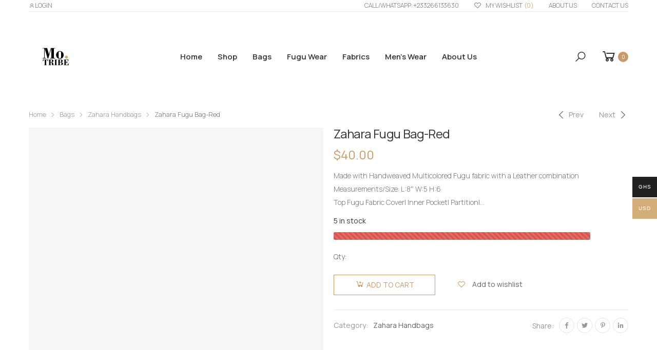

--- FILE ---
content_type: text/html; charset=UTF-8
request_url: https://motribeshop.com/product/zahara-fugu-bag-yellow-2/
body_size: 19834
content:

<!DOCTYPE html>
<html lang="en-US">
<head>
	<meta charset="UTF-8">
	<!--[if IE]><meta http-equiv='X-UA-Compatible' content='IE=edge,chrome=1'><![endif]-->
	<meta name="viewport" content="width=device-width, initial-scale=1.0, minimum-scale=1.0">
	<link rel="profile" href="http://gmpg.org/xfn/11" />
	<link rel="pingback" href="https://motribeshop.com/xmlrpc.php" />
					<script>document.documentElement.className = document.documentElement.className + ' yes-js js_active js'</script>
				<title>Zahara Fugu Bag-Red &#8211; Motribeshop</title>
<meta name='robots' content='max-image-preview:large' />
<script>window._wca = window._wca || [];</script>
<link rel='dns-prefetch' href='//stats.wp.com' />
<link rel='dns-prefetch' href='//www.google.com' />
<link rel='dns-prefetch' href='//fonts.googleapis.com' />
<link rel="alternate" type="application/rss+xml" title="Motribeshop &raquo; Feed" href="https://motribeshop.com/feed/" />
<link rel="alternate" title="oEmbed (JSON)" type="application/json+oembed" href="https://motribeshop.com/wp-json/oembed/1.0/embed?url=https%3A%2F%2Fmotribeshop.com%2Fproduct%2Fzahara-fugu-bag-yellow-2%2F" />
<link rel="alternate" title="oEmbed (XML)" type="text/xml+oembed" href="https://motribeshop.com/wp-json/oembed/1.0/embed?url=https%3A%2F%2Fmotribeshop.com%2Fproduct%2Fzahara-fugu-bag-yellow-2%2F&#038;format=xml" />
<style id='wp-img-auto-sizes-contain-inline-css'>
img:is([sizes=auto i],[sizes^="auto," i]){contain-intrinsic-size:3000px 1500px}
/*# sourceURL=wp-img-auto-sizes-contain-inline-css */
</style>
<link rel='stylesheet' id='font-awesome-css' href='https://motribeshop.com/wp-content/plugins/advanced-product-labels-for-woocommerce/berocket/assets/css/font-awesome.min.css?ver=6.9' media='all' />
<style id='font-awesome-inline-css'>
[data-font="FontAwesome"]:before {font-family: 'FontAwesome' !important;content: attr(data-icon) !important;speak: none !important;font-weight: normal !important;font-variant: normal !important;text-transform: none !important;line-height: 1 !important;font-style: normal !important;-webkit-font-smoothing: antialiased !important;-moz-osx-font-smoothing: grayscale !important;}
/*# sourceURL=font-awesome-inline-css */
</style>
<link rel='stylesheet' id='berocket_products_label_style-css' href='https://motribeshop.com/wp-content/plugins/advanced-product-labels-for-woocommerce/css/frontend.css?ver=1.2.3.4' media='all' />
<style id='berocket_products_label_style-inline-css'>

        .berocket_better_labels:before,
        .berocket_better_labels:after {
            clear: both;
            content: " ";
            display: block;
        }
        .berocket_better_labels.berocket_better_labels_image {
            position: absolute!important;
            top: 0px!important;
            bottom: 0px!important;
            left: 0px!important;
            right: 0px!important;
            pointer-events: none;
        }
        .berocket_better_labels.berocket_better_labels_image * {
            pointer-events: none;
        }
        .berocket_better_labels.berocket_better_labels_image img,
        .berocket_better_labels.berocket_better_labels_image .fa,
        .berocket_better_labels.berocket_better_labels_image .berocket_color_label,
        .berocket_better_labels.berocket_better_labels_image .berocket_image_background,
        .berocket_better_labels .berocket_better_labels_line .br_alabel,
        .berocket_better_labels .berocket_better_labels_line .br_alabel span {
            pointer-events: all;
        }
        .berocket_better_labels .berocket_color_label,
        .br_alabel .berocket_color_label {
            width: 100%;
            height: 100%;
            display: block;
        }
        .berocket_better_labels .berocket_better_labels_position_left {
            text-align:left;
            float: left;
            clear: left;
        }
        .berocket_better_labels .berocket_better_labels_position_center {
            text-align:center;
        }
        .berocket_better_labels .berocket_better_labels_position_right {
            text-align:right;
            float: right;
            clear: right;
        }
        .berocket_better_labels.berocket_better_labels_label {
            clear: both
        }
        .berocket_better_labels .berocket_better_labels_line {
            line-height: 1px;
        }
        .berocket_better_labels.berocket_better_labels_label .berocket_better_labels_line {
            clear: none;
        }
        .berocket_better_labels .berocket_better_labels_position_left .berocket_better_labels_line {
            clear: left;
        }
        .berocket_better_labels .berocket_better_labels_position_right .berocket_better_labels_line {
            clear: right;
        }
        .berocket_better_labels .berocket_better_labels_line .br_alabel {
            display: inline-block;
            position: relative;
            top: 0!important;
            left: 0!important;
            right: 0!important;
            line-height: 1px;
        }
/*# sourceURL=berocket_products_label_style-inline-css */
</style>
<style id='wp-emoji-styles-inline-css'>

	img.wp-smiley, img.emoji {
		display: inline !important;
		border: none !important;
		box-shadow: none !important;
		height: 1em !important;
		width: 1em !important;
		margin: 0 0.07em !important;
		vertical-align: -0.1em !important;
		background: none !important;
		padding: 0 !important;
	}
/*# sourceURL=wp-emoji-styles-inline-css */
</style>
<link rel='stylesheet' id='wp-block-library-css' href='https://motribeshop.com/wp-includes/css/dist/block-library/style.min.css?ver=6.9' media='all' />
<style id='wp-block-library-inline-css'>
.has-text-align-justify{text-align:justify;}

/*# sourceURL=wp-block-library-inline-css */
</style><style id='wp-block-image-inline-css'>
.wp-block-image>a,.wp-block-image>figure>a{display:inline-block}.wp-block-image img{box-sizing:border-box;height:auto;max-width:100%;vertical-align:bottom}@media not (prefers-reduced-motion){.wp-block-image img.hide{visibility:hidden}.wp-block-image img.show{animation:show-content-image .4s}}.wp-block-image[style*=border-radius] img,.wp-block-image[style*=border-radius]>a{border-radius:inherit}.wp-block-image.has-custom-border img{box-sizing:border-box}.wp-block-image.aligncenter{text-align:center}.wp-block-image.alignfull>a,.wp-block-image.alignwide>a{width:100%}.wp-block-image.alignfull img,.wp-block-image.alignwide img{height:auto;width:100%}.wp-block-image .aligncenter,.wp-block-image .alignleft,.wp-block-image .alignright,.wp-block-image.aligncenter,.wp-block-image.alignleft,.wp-block-image.alignright{display:table}.wp-block-image .aligncenter>figcaption,.wp-block-image .alignleft>figcaption,.wp-block-image .alignright>figcaption,.wp-block-image.aligncenter>figcaption,.wp-block-image.alignleft>figcaption,.wp-block-image.alignright>figcaption{caption-side:bottom;display:table-caption}.wp-block-image .alignleft{float:left;margin:.5em 1em .5em 0}.wp-block-image .alignright{float:right;margin:.5em 0 .5em 1em}.wp-block-image .aligncenter{margin-left:auto;margin-right:auto}.wp-block-image :where(figcaption){margin-bottom:1em;margin-top:.5em}.wp-block-image.is-style-circle-mask img{border-radius:9999px}@supports ((-webkit-mask-image:none) or (mask-image:none)) or (-webkit-mask-image:none){.wp-block-image.is-style-circle-mask img{border-radius:0;-webkit-mask-image:url('data:image/svg+xml;utf8,<svg viewBox="0 0 100 100" xmlns="http://www.w3.org/2000/svg"><circle cx="50" cy="50" r="50"/></svg>');mask-image:url('data:image/svg+xml;utf8,<svg viewBox="0 0 100 100" xmlns="http://www.w3.org/2000/svg"><circle cx="50" cy="50" r="50"/></svg>');mask-mode:alpha;-webkit-mask-position:center;mask-position:center;-webkit-mask-repeat:no-repeat;mask-repeat:no-repeat;-webkit-mask-size:contain;mask-size:contain}}:root :where(.wp-block-image.is-style-rounded img,.wp-block-image .is-style-rounded img){border-radius:9999px}.wp-block-image figure{margin:0}.wp-lightbox-container{display:flex;flex-direction:column;position:relative}.wp-lightbox-container img{cursor:zoom-in}.wp-lightbox-container img:hover+button{opacity:1}.wp-lightbox-container button{align-items:center;backdrop-filter:blur(16px) saturate(180%);background-color:#5a5a5a40;border:none;border-radius:4px;cursor:zoom-in;display:flex;height:20px;justify-content:center;opacity:0;padding:0;position:absolute;right:16px;text-align:center;top:16px;width:20px;z-index:100}@media not (prefers-reduced-motion){.wp-lightbox-container button{transition:opacity .2s ease}}.wp-lightbox-container button:focus-visible{outline:3px auto #5a5a5a40;outline:3px auto -webkit-focus-ring-color;outline-offset:3px}.wp-lightbox-container button:hover{cursor:pointer;opacity:1}.wp-lightbox-container button:focus{opacity:1}.wp-lightbox-container button:focus,.wp-lightbox-container button:hover,.wp-lightbox-container button:not(:hover):not(:active):not(.has-background){background-color:#5a5a5a40;border:none}.wp-lightbox-overlay{box-sizing:border-box;cursor:zoom-out;height:100vh;left:0;overflow:hidden;position:fixed;top:0;visibility:hidden;width:100%;z-index:100000}.wp-lightbox-overlay .close-button{align-items:center;cursor:pointer;display:flex;justify-content:center;min-height:40px;min-width:40px;padding:0;position:absolute;right:calc(env(safe-area-inset-right) + 16px);top:calc(env(safe-area-inset-top) + 16px);z-index:5000000}.wp-lightbox-overlay .close-button:focus,.wp-lightbox-overlay .close-button:hover,.wp-lightbox-overlay .close-button:not(:hover):not(:active):not(.has-background){background:none;border:none}.wp-lightbox-overlay .lightbox-image-container{height:var(--wp--lightbox-container-height);left:50%;overflow:hidden;position:absolute;top:50%;transform:translate(-50%,-50%);transform-origin:top left;width:var(--wp--lightbox-container-width);z-index:9999999999}.wp-lightbox-overlay .wp-block-image{align-items:center;box-sizing:border-box;display:flex;height:100%;justify-content:center;margin:0;position:relative;transform-origin:0 0;width:100%;z-index:3000000}.wp-lightbox-overlay .wp-block-image img{height:var(--wp--lightbox-image-height);min-height:var(--wp--lightbox-image-height);min-width:var(--wp--lightbox-image-width);width:var(--wp--lightbox-image-width)}.wp-lightbox-overlay .wp-block-image figcaption{display:none}.wp-lightbox-overlay button{background:none;border:none}.wp-lightbox-overlay .scrim{background-color:#fff;height:100%;opacity:.9;position:absolute;width:100%;z-index:2000000}.wp-lightbox-overlay.active{visibility:visible}@media not (prefers-reduced-motion){.wp-lightbox-overlay.active{animation:turn-on-visibility .25s both}.wp-lightbox-overlay.active img{animation:turn-on-visibility .35s both}.wp-lightbox-overlay.show-closing-animation:not(.active){animation:turn-off-visibility .35s both}.wp-lightbox-overlay.show-closing-animation:not(.active) img{animation:turn-off-visibility .25s both}.wp-lightbox-overlay.zoom.active{animation:none;opacity:1;visibility:visible}.wp-lightbox-overlay.zoom.active .lightbox-image-container{animation:lightbox-zoom-in .4s}.wp-lightbox-overlay.zoom.active .lightbox-image-container img{animation:none}.wp-lightbox-overlay.zoom.active .scrim{animation:turn-on-visibility .4s forwards}.wp-lightbox-overlay.zoom.show-closing-animation:not(.active){animation:none}.wp-lightbox-overlay.zoom.show-closing-animation:not(.active) .lightbox-image-container{animation:lightbox-zoom-out .4s}.wp-lightbox-overlay.zoom.show-closing-animation:not(.active) .lightbox-image-container img{animation:none}.wp-lightbox-overlay.zoom.show-closing-animation:not(.active) .scrim{animation:turn-off-visibility .4s forwards}}@keyframes show-content-image{0%{visibility:hidden}99%{visibility:hidden}to{visibility:visible}}@keyframes turn-on-visibility{0%{opacity:0}to{opacity:1}}@keyframes turn-off-visibility{0%{opacity:1;visibility:visible}99%{opacity:0;visibility:visible}to{opacity:0;visibility:hidden}}@keyframes lightbox-zoom-in{0%{transform:translate(calc((-100vw + var(--wp--lightbox-scrollbar-width))/2 + var(--wp--lightbox-initial-left-position)),calc(-50vh + var(--wp--lightbox-initial-top-position))) scale(var(--wp--lightbox-scale))}to{transform:translate(-50%,-50%) scale(1)}}@keyframes lightbox-zoom-out{0%{transform:translate(-50%,-50%) scale(1);visibility:visible}99%{visibility:visible}to{transform:translate(calc((-100vw + var(--wp--lightbox-scrollbar-width))/2 + var(--wp--lightbox-initial-left-position)),calc(-50vh + var(--wp--lightbox-initial-top-position))) scale(var(--wp--lightbox-scale));visibility:hidden}}
/*# sourceURL=https://motribeshop.com/wp-includes/blocks/image/style.min.css */
</style>
<style id='wp-block-image-theme-inline-css'>
:root :where(.wp-block-image figcaption){color:#555;font-size:13px;text-align:center}.is-dark-theme :root :where(.wp-block-image figcaption){color:#ffffffa6}.wp-block-image{margin:0 0 1em}
/*# sourceURL=https://motribeshop.com/wp-includes/blocks/image/theme.min.css */
</style>
<style id='wp-block-columns-inline-css'>
.wp-block-columns{box-sizing:border-box;display:flex;flex-wrap:wrap!important}@media (min-width:782px){.wp-block-columns{flex-wrap:nowrap!important}}.wp-block-columns{align-items:normal!important}.wp-block-columns.are-vertically-aligned-top{align-items:flex-start}.wp-block-columns.are-vertically-aligned-center{align-items:center}.wp-block-columns.are-vertically-aligned-bottom{align-items:flex-end}@media (max-width:781px){.wp-block-columns:not(.is-not-stacked-on-mobile)>.wp-block-column{flex-basis:100%!important}}@media (min-width:782px){.wp-block-columns:not(.is-not-stacked-on-mobile)>.wp-block-column{flex-basis:0;flex-grow:1}.wp-block-columns:not(.is-not-stacked-on-mobile)>.wp-block-column[style*=flex-basis]{flex-grow:0}}.wp-block-columns.is-not-stacked-on-mobile{flex-wrap:nowrap!important}.wp-block-columns.is-not-stacked-on-mobile>.wp-block-column{flex-basis:0;flex-grow:1}.wp-block-columns.is-not-stacked-on-mobile>.wp-block-column[style*=flex-basis]{flex-grow:0}:where(.wp-block-columns){margin-bottom:1.75em}:where(.wp-block-columns.has-background){padding:1.25em 2.375em}.wp-block-column{flex-grow:1;min-width:0;overflow-wrap:break-word;word-break:break-word}.wp-block-column.is-vertically-aligned-top{align-self:flex-start}.wp-block-column.is-vertically-aligned-center{align-self:center}.wp-block-column.is-vertically-aligned-bottom{align-self:flex-end}.wp-block-column.is-vertically-aligned-stretch{align-self:stretch}.wp-block-column.is-vertically-aligned-bottom,.wp-block-column.is-vertically-aligned-center,.wp-block-column.is-vertically-aligned-top{width:100%}
/*# sourceURL=https://motribeshop.com/wp-includes/blocks/columns/style.min.css */
</style>
<style id='wp-block-paragraph-inline-css'>
.is-small-text{font-size:.875em}.is-regular-text{font-size:1em}.is-large-text{font-size:2.25em}.is-larger-text{font-size:3em}.has-drop-cap:not(:focus):first-letter{float:left;font-size:8.4em;font-style:normal;font-weight:100;line-height:.68;margin:.05em .1em 0 0;text-transform:uppercase}body.rtl .has-drop-cap:not(:focus):first-letter{float:none;margin-left:.1em}p.has-drop-cap.has-background{overflow:hidden}:root :where(p.has-background){padding:1.25em 2.375em}:where(p.has-text-color:not(.has-link-color)) a{color:inherit}p.has-text-align-left[style*="writing-mode:vertical-lr"],p.has-text-align-right[style*="writing-mode:vertical-rl"]{rotate:180deg}
/*# sourceURL=https://motribeshop.com/wp-includes/blocks/paragraph/style.min.css */
</style>
<style id='wp-block-table-inline-css'>
.wp-block-table{overflow-x:auto}.wp-block-table table{border-collapse:collapse;width:100%}.wp-block-table thead{border-bottom:3px solid}.wp-block-table tfoot{border-top:3px solid}.wp-block-table td,.wp-block-table th{border:1px solid;padding:.5em}.wp-block-table .has-fixed-layout{table-layout:fixed;width:100%}.wp-block-table .has-fixed-layout td,.wp-block-table .has-fixed-layout th{word-break:break-word}.wp-block-table.aligncenter,.wp-block-table.alignleft,.wp-block-table.alignright{display:table;width:auto}.wp-block-table.aligncenter td,.wp-block-table.aligncenter th,.wp-block-table.alignleft td,.wp-block-table.alignleft th,.wp-block-table.alignright td,.wp-block-table.alignright th{word-break:break-word}.wp-block-table .has-subtle-light-gray-background-color{background-color:#f3f4f5}.wp-block-table .has-subtle-pale-green-background-color{background-color:#e9fbe5}.wp-block-table .has-subtle-pale-blue-background-color{background-color:#e7f5fe}.wp-block-table .has-subtle-pale-pink-background-color{background-color:#fcf0ef}.wp-block-table.is-style-stripes{background-color:initial;border-collapse:inherit;border-spacing:0}.wp-block-table.is-style-stripes tbody tr:nth-child(odd){background-color:#f0f0f0}.wp-block-table.is-style-stripes.has-subtle-light-gray-background-color tbody tr:nth-child(odd){background-color:#f3f4f5}.wp-block-table.is-style-stripes.has-subtle-pale-green-background-color tbody tr:nth-child(odd){background-color:#e9fbe5}.wp-block-table.is-style-stripes.has-subtle-pale-blue-background-color tbody tr:nth-child(odd){background-color:#e7f5fe}.wp-block-table.is-style-stripes.has-subtle-pale-pink-background-color tbody tr:nth-child(odd){background-color:#fcf0ef}.wp-block-table.is-style-stripes td,.wp-block-table.is-style-stripes th{border-color:#0000}.wp-block-table.is-style-stripes{border-bottom:1px solid #f0f0f0}.wp-block-table .has-border-color td,.wp-block-table .has-border-color th,.wp-block-table .has-border-color tr,.wp-block-table .has-border-color>*{border-color:inherit}.wp-block-table table[style*=border-top-color] tr:first-child,.wp-block-table table[style*=border-top-color] tr:first-child td,.wp-block-table table[style*=border-top-color] tr:first-child th,.wp-block-table table[style*=border-top-color]>*,.wp-block-table table[style*=border-top-color]>* td,.wp-block-table table[style*=border-top-color]>* th{border-top-color:inherit}.wp-block-table table[style*=border-top-color] tr:not(:first-child){border-top-color:initial}.wp-block-table table[style*=border-right-color] td:last-child,.wp-block-table table[style*=border-right-color] th,.wp-block-table table[style*=border-right-color] tr,.wp-block-table table[style*=border-right-color]>*{border-right-color:inherit}.wp-block-table table[style*=border-bottom-color] tr:last-child,.wp-block-table table[style*=border-bottom-color] tr:last-child td,.wp-block-table table[style*=border-bottom-color] tr:last-child th,.wp-block-table table[style*=border-bottom-color]>*,.wp-block-table table[style*=border-bottom-color]>* td,.wp-block-table table[style*=border-bottom-color]>* th{border-bottom-color:inherit}.wp-block-table table[style*=border-bottom-color] tr:not(:last-child){border-bottom-color:initial}.wp-block-table table[style*=border-left-color] td:first-child,.wp-block-table table[style*=border-left-color] th,.wp-block-table table[style*=border-left-color] tr,.wp-block-table table[style*=border-left-color]>*{border-left-color:inherit}.wp-block-table table[style*=border-style] td,.wp-block-table table[style*=border-style] th,.wp-block-table table[style*=border-style] tr,.wp-block-table table[style*=border-style]>*{border-style:inherit}.wp-block-table table[style*=border-width] td,.wp-block-table table[style*=border-width] th,.wp-block-table table[style*=border-width] tr,.wp-block-table table[style*=border-width]>*{border-style:inherit;border-width:inherit}
/*# sourceURL=https://motribeshop.com/wp-includes/blocks/table/style.min.css */
</style>
<style id='wp-block-table-theme-inline-css'>
.wp-block-table{margin:0 0 1em}.wp-block-table td,.wp-block-table th{word-break:normal}.wp-block-table :where(figcaption){color:#555;font-size:13px;text-align:center}.is-dark-theme .wp-block-table :where(figcaption){color:#ffffffa6}
/*# sourceURL=https://motribeshop.com/wp-includes/blocks/table/theme.min.css */
</style>
<style id='global-styles-inline-css'>
:root{--wp--preset--aspect-ratio--square: 1;--wp--preset--aspect-ratio--4-3: 4/3;--wp--preset--aspect-ratio--3-4: 3/4;--wp--preset--aspect-ratio--3-2: 3/2;--wp--preset--aspect-ratio--2-3: 2/3;--wp--preset--aspect-ratio--16-9: 16/9;--wp--preset--aspect-ratio--9-16: 9/16;--wp--preset--color--black: #000000;--wp--preset--color--cyan-bluish-gray: #abb8c3;--wp--preset--color--white: #ffffff;--wp--preset--color--pale-pink: #f78da7;--wp--preset--color--vivid-red: #cf2e2e;--wp--preset--color--luminous-vivid-orange: #ff6900;--wp--preset--color--luminous-vivid-amber: #fcb900;--wp--preset--color--light-green-cyan: #7bdcb5;--wp--preset--color--vivid-green-cyan: #00d084;--wp--preset--color--pale-cyan-blue: #8ed1fc;--wp--preset--color--vivid-cyan-blue: #0693e3;--wp--preset--color--vivid-purple: #9b51e0;--wp--preset--color--primary: #cc9966;--wp--preset--color--secondary: #a6c76c;--wp--preset--color--alert: #d9534f;--wp--preset--color--dark: #333;--wp--preset--color--light: #fff;--wp--preset--gradient--vivid-cyan-blue-to-vivid-purple: linear-gradient(135deg,rgb(6,147,227) 0%,rgb(155,81,224) 100%);--wp--preset--gradient--light-green-cyan-to-vivid-green-cyan: linear-gradient(135deg,rgb(122,220,180) 0%,rgb(0,208,130) 100%);--wp--preset--gradient--luminous-vivid-amber-to-luminous-vivid-orange: linear-gradient(135deg,rgb(252,185,0) 0%,rgb(255,105,0) 100%);--wp--preset--gradient--luminous-vivid-orange-to-vivid-red: linear-gradient(135deg,rgb(255,105,0) 0%,rgb(207,46,46) 100%);--wp--preset--gradient--very-light-gray-to-cyan-bluish-gray: linear-gradient(135deg,rgb(238,238,238) 0%,rgb(169,184,195) 100%);--wp--preset--gradient--cool-to-warm-spectrum: linear-gradient(135deg,rgb(74,234,220) 0%,rgb(151,120,209) 20%,rgb(207,42,186) 40%,rgb(238,44,130) 60%,rgb(251,105,98) 80%,rgb(254,248,76) 100%);--wp--preset--gradient--blush-light-purple: linear-gradient(135deg,rgb(255,206,236) 0%,rgb(152,150,240) 100%);--wp--preset--gradient--blush-bordeaux: linear-gradient(135deg,rgb(254,205,165) 0%,rgb(254,45,45) 50%,rgb(107,0,62) 100%);--wp--preset--gradient--luminous-dusk: linear-gradient(135deg,rgb(255,203,112) 0%,rgb(199,81,192) 50%,rgb(65,88,208) 100%);--wp--preset--gradient--pale-ocean: linear-gradient(135deg,rgb(255,245,203) 0%,rgb(182,227,212) 50%,rgb(51,167,181) 100%);--wp--preset--gradient--electric-grass: linear-gradient(135deg,rgb(202,248,128) 0%,rgb(113,206,126) 100%);--wp--preset--gradient--midnight: linear-gradient(135deg,rgb(2,3,129) 0%,rgb(40,116,252) 100%);--wp--preset--font-size--small: 13px;--wp--preset--font-size--medium: 20px;--wp--preset--font-size--large: 36px;--wp--preset--font-size--x-large: 42px;--wp--preset--spacing--20: 0.44rem;--wp--preset--spacing--30: 0.67rem;--wp--preset--spacing--40: 1rem;--wp--preset--spacing--50: 1.5rem;--wp--preset--spacing--60: 2.25rem;--wp--preset--spacing--70: 3.38rem;--wp--preset--spacing--80: 5.06rem;--wp--preset--shadow--natural: 6px 6px 9px rgba(0, 0, 0, 0.2);--wp--preset--shadow--deep: 12px 12px 50px rgba(0, 0, 0, 0.4);--wp--preset--shadow--sharp: 6px 6px 0px rgba(0, 0, 0, 0.2);--wp--preset--shadow--outlined: 6px 6px 0px -3px rgb(255, 255, 255), 6px 6px rgb(0, 0, 0);--wp--preset--shadow--crisp: 6px 6px 0px rgb(0, 0, 0);}:where(.is-layout-flex){gap: 0.5em;}:where(.is-layout-grid){gap: 0.5em;}body .is-layout-flex{display: flex;}.is-layout-flex{flex-wrap: wrap;align-items: center;}.is-layout-flex > :is(*, div){margin: 0;}body .is-layout-grid{display: grid;}.is-layout-grid > :is(*, div){margin: 0;}:where(.wp-block-columns.is-layout-flex){gap: 2em;}:where(.wp-block-columns.is-layout-grid){gap: 2em;}:where(.wp-block-post-template.is-layout-flex){gap: 1.25em;}:where(.wp-block-post-template.is-layout-grid){gap: 1.25em;}.has-black-color{color: var(--wp--preset--color--black) !important;}.has-cyan-bluish-gray-color{color: var(--wp--preset--color--cyan-bluish-gray) !important;}.has-white-color{color: var(--wp--preset--color--white) !important;}.has-pale-pink-color{color: var(--wp--preset--color--pale-pink) !important;}.has-vivid-red-color{color: var(--wp--preset--color--vivid-red) !important;}.has-luminous-vivid-orange-color{color: var(--wp--preset--color--luminous-vivid-orange) !important;}.has-luminous-vivid-amber-color{color: var(--wp--preset--color--luminous-vivid-amber) !important;}.has-light-green-cyan-color{color: var(--wp--preset--color--light-green-cyan) !important;}.has-vivid-green-cyan-color{color: var(--wp--preset--color--vivid-green-cyan) !important;}.has-pale-cyan-blue-color{color: var(--wp--preset--color--pale-cyan-blue) !important;}.has-vivid-cyan-blue-color{color: var(--wp--preset--color--vivid-cyan-blue) !important;}.has-vivid-purple-color{color: var(--wp--preset--color--vivid-purple) !important;}.has-black-background-color{background-color: var(--wp--preset--color--black) !important;}.has-cyan-bluish-gray-background-color{background-color: var(--wp--preset--color--cyan-bluish-gray) !important;}.has-white-background-color{background-color: var(--wp--preset--color--white) !important;}.has-pale-pink-background-color{background-color: var(--wp--preset--color--pale-pink) !important;}.has-vivid-red-background-color{background-color: var(--wp--preset--color--vivid-red) !important;}.has-luminous-vivid-orange-background-color{background-color: var(--wp--preset--color--luminous-vivid-orange) !important;}.has-luminous-vivid-amber-background-color{background-color: var(--wp--preset--color--luminous-vivid-amber) !important;}.has-light-green-cyan-background-color{background-color: var(--wp--preset--color--light-green-cyan) !important;}.has-vivid-green-cyan-background-color{background-color: var(--wp--preset--color--vivid-green-cyan) !important;}.has-pale-cyan-blue-background-color{background-color: var(--wp--preset--color--pale-cyan-blue) !important;}.has-vivid-cyan-blue-background-color{background-color: var(--wp--preset--color--vivid-cyan-blue) !important;}.has-vivid-purple-background-color{background-color: var(--wp--preset--color--vivid-purple) !important;}.has-black-border-color{border-color: var(--wp--preset--color--black) !important;}.has-cyan-bluish-gray-border-color{border-color: var(--wp--preset--color--cyan-bluish-gray) !important;}.has-white-border-color{border-color: var(--wp--preset--color--white) !important;}.has-pale-pink-border-color{border-color: var(--wp--preset--color--pale-pink) !important;}.has-vivid-red-border-color{border-color: var(--wp--preset--color--vivid-red) !important;}.has-luminous-vivid-orange-border-color{border-color: var(--wp--preset--color--luminous-vivid-orange) !important;}.has-luminous-vivid-amber-border-color{border-color: var(--wp--preset--color--luminous-vivid-amber) !important;}.has-light-green-cyan-border-color{border-color: var(--wp--preset--color--light-green-cyan) !important;}.has-vivid-green-cyan-border-color{border-color: var(--wp--preset--color--vivid-green-cyan) !important;}.has-pale-cyan-blue-border-color{border-color: var(--wp--preset--color--pale-cyan-blue) !important;}.has-vivid-cyan-blue-border-color{border-color: var(--wp--preset--color--vivid-cyan-blue) !important;}.has-vivid-purple-border-color{border-color: var(--wp--preset--color--vivid-purple) !important;}.has-vivid-cyan-blue-to-vivid-purple-gradient-background{background: var(--wp--preset--gradient--vivid-cyan-blue-to-vivid-purple) !important;}.has-light-green-cyan-to-vivid-green-cyan-gradient-background{background: var(--wp--preset--gradient--light-green-cyan-to-vivid-green-cyan) !important;}.has-luminous-vivid-amber-to-luminous-vivid-orange-gradient-background{background: var(--wp--preset--gradient--luminous-vivid-amber-to-luminous-vivid-orange) !important;}.has-luminous-vivid-orange-to-vivid-red-gradient-background{background: var(--wp--preset--gradient--luminous-vivid-orange-to-vivid-red) !important;}.has-very-light-gray-to-cyan-bluish-gray-gradient-background{background: var(--wp--preset--gradient--very-light-gray-to-cyan-bluish-gray) !important;}.has-cool-to-warm-spectrum-gradient-background{background: var(--wp--preset--gradient--cool-to-warm-spectrum) !important;}.has-blush-light-purple-gradient-background{background: var(--wp--preset--gradient--blush-light-purple) !important;}.has-blush-bordeaux-gradient-background{background: var(--wp--preset--gradient--blush-bordeaux) !important;}.has-luminous-dusk-gradient-background{background: var(--wp--preset--gradient--luminous-dusk) !important;}.has-pale-ocean-gradient-background{background: var(--wp--preset--gradient--pale-ocean) !important;}.has-electric-grass-gradient-background{background: var(--wp--preset--gradient--electric-grass) !important;}.has-midnight-gradient-background{background: var(--wp--preset--gradient--midnight) !important;}.has-small-font-size{font-size: var(--wp--preset--font-size--small) !important;}.has-medium-font-size{font-size: var(--wp--preset--font-size--medium) !important;}.has-large-font-size{font-size: var(--wp--preset--font-size--large) !important;}.has-x-large-font-size{font-size: var(--wp--preset--font-size--x-large) !important;}
:where(.wp-block-columns.is-layout-flex){gap: 2em;}:where(.wp-block-columns.is-layout-grid){gap: 2em;}
/*# sourceURL=global-styles-inline-css */
</style>
<style id='core-block-supports-inline-css'>
.wp-container-core-columns-is-layout-9d6595d7{flex-wrap:nowrap;}
/*# sourceURL=core-block-supports-inline-css */
</style>

<style id='classic-theme-styles-inline-css'>
/*! This file is auto-generated */
.wp-block-button__link{color:#fff;background-color:#32373c;border-radius:9999px;box-shadow:none;text-decoration:none;padding:calc(.667em + 2px) calc(1.333em + 2px);font-size:1.125em}.wp-block-file__button{background:#32373c;color:#fff;text-decoration:none}
/*# sourceURL=/wp-includes/css/classic-themes.min.css */
</style>
<link rel='stylesheet' id='jet-engine-frontend-css' href='https://motribeshop.com/wp-content/plugins/Jet-Engine-3/assets/css/frontend.css?ver=3.0.0' media='all' />
<link rel='stylesheet' id='contact-form-7-css' href='https://motribeshop.com/wp-content/plugins/contact-form-7/includes/css/styles.css?ver=5.4.1' media='all' />
<link rel='stylesheet' id='woo-multi-currency-css' href='https://motribeshop.com/wp-content/plugins/woo-multi-currency/css/woo-multi-currency.min.css?ver=2.1.27' media='all' />
<style id='woo-multi-currency-inline-css'>
.woo-multi-currency .wmc-list-currencies .wmc-currency.wmc-active,.woo-multi-currency .wmc-list-currencies .wmc-currency:hover {background: #d3ae78 !important;}
		.woo-multi-currency .wmc-list-currencies .wmc-currency,.woo-multi-currency .wmc-title, .woo-multi-currency.wmc-price-switcher a {background: #212121 !important;}
		.woo-multi-currency .wmc-title, .woo-multi-currency .wmc-list-currencies .wmc-currency span,.woo-multi-currency .wmc-list-currencies .wmc-currency a,.woo-multi-currency.wmc-price-switcher a {color: #ffffff !important;}.woo-multi-currency.wmc-shortcode .wmc-currency{background-color:#ffffff;color:#212121}.woo-multi-currency.wmc-shortcode .wmc-currency.wmc-active,.woo-multi-currency.wmc-shortcode .wmc-current-currency{background-color:#ffffff;color:#212121}.woo-multi-currency.wmc-shortcode.vertical-currency-symbols-circle:not(.wmc-currency-trigger-click) .wmc-currency-wrapper:hover .wmc-sub-currency,.woo-multi-currency.wmc-shortcode.vertical-currency-symbols-circle.wmc-currency-trigger-click .wmc-sub-currency{animation: height_slide 100ms;}@keyframes height_slide {0% {height: 0;} 100% {height: 100%;} }
/*# sourceURL=woo-multi-currency-inline-css */
</style>
<link rel='stylesheet' id='wmc-flags-css' href='https://motribeshop.com/wp-content/plugins/woo-multi-currency/css/flags-64.min.css?ver=6.9' media='all' />
<link rel='stylesheet' id='woocommerce-layout-css' href='https://motribeshop.com/wp-content/plugins/woocommerce/assets/css/woocommerce-layout.css?ver=6.1.2' media='all' />
<style id='woocommerce-layout-inline-css'>

	.infinite-scroll .woocommerce-pagination {
		display: none;
	}
/*# sourceURL=woocommerce-layout-inline-css */
</style>
<link rel='stylesheet' id='woocommerce-smallscreen-css' href='https://motribeshop.com/wp-content/plugins/woocommerce/assets/css/woocommerce-smallscreen.css?ver=6.1.2' media='only screen and (max-width: 768px)' />
<link rel='stylesheet' id='woocommerce-general-css' href='https://motribeshop.com/wp-content/plugins/woocommerce/assets/css/woocommerce.css?ver=6.1.2' media='all' />
<style id='woocommerce-inline-inline-css'>
.woocommerce form .form-row .required { visibility: visible; }
/*# sourceURL=woocommerce-inline-inline-css */
</style>
<link rel='stylesheet' id='yith_wcas_frontend-css' href='https://motribeshop.com/wp-content/plugins/yith-woocommerce-ajax-search/assets/css/yith_wcas_ajax_search.css?ver=1.9.2' media='all' />
<link rel='stylesheet' id='yith-wcan-shortcodes-css' href='https://motribeshop.com/wp-content/plugins/yith-woocommerce-ajax-navigation/assets/css/shortcodes.css?ver=4.1.0' media='all' />
<style id='yith-wcan-shortcodes-inline-css'>
:root{
	--yith-wcan-filters_colors_titles: #434343;
	--yith-wcan-filters_colors_background: #FFFFFF;
	--yith-wcan-filters_colors_accent: #A7144C;
	--yith-wcan-filters_colors_accent_r: 167;
	--yith-wcan-filters_colors_accent_g: 20;
	--yith-wcan-filters_colors_accent_b: 76;
	--yith-wcan-color_swatches_border_radius: 100%;
	--yith-wcan-color_swatches_size: 30px;
	--yith-wcan-labels_style_background: #FFFFFF;
	--yith-wcan-labels_style_background_hover: #A7144C;
	--yith-wcan-labels_style_background_active: #A7144C;
	--yith-wcan-labels_style_text: #434343;
	--yith-wcan-labels_style_text_hover: #FFFFFF;
	--yith-wcan-labels_style_text_active: #FFFFFF;
	--yith-wcan-anchors_style_text: #434343;
	--yith-wcan-anchors_style_text_hover: #A7144C;
	--yith-wcan-anchors_style_text_active: #A7144C;
}
/*# sourceURL=yith-wcan-shortcodes-inline-css */
</style>
<link rel='stylesheet' id='animate-css' href='https://motribeshop.com/wp-content/themes/molla/assets/vendor/animate/animate.min.css?ver=6.9' media='all' />
<link rel='stylesheet' id='plugins-css' href='https://motribeshop.com/wp-content/themes/molla/assets/css/plugins/plugins.css?ver=6.9' media='all' />
<link rel='stylesheet' id='font-awesome-all-css' href='https://motribeshop.com/wp-content/themes/molla/assets/vendor/font-awesome/optimized/css/optimized.css?ver=6.9' media='all' />
<link rel='stylesheet' id='molla-font-icon-css' href='https://motribeshop.com/wp-content/themes/molla/assets/vendor/molla-fonts/css/font-icons-optimized.css?ver=6.9' media='all' />
<link rel='stylesheet' id='molla-theme-css' href='https://motribeshop.com/wp-content/themes/molla/assets/css/frontend/theme.css?ver=1.2.1' media='all' />
<link rel='stylesheet' id='molla-dynamic-style-css' href='https://motribeshop.com/wp-content/uploads/molla_css/dynamic_style.css?ver=6.9' media='all' />
<link rel='stylesheet' id='molla-google-fonts-css' href='//fonts.googleapis.com/css?family=Manrope%3A300%2C400%2C500%2C600%2C700%7CPoppins%3A300%2C400%2C500%2C600%2C700&#038;ver=6.9' media='all' />
<link rel='stylesheet' id='molla-style-css' href='https://motribeshop.com/wp-content/themes/molla/style.css?ver=6.9' media='all' />
<style id='molla-style-inline-css'>
.header-top{font-size:1.3rem;font-weight:300}.header #menu-main-menu{margin-left:3.5rem}#menu-main-menu .sf-with-ul>a:after{font-size:1rem}#menu-main-menu.sf-arrows >li>a:after{right:1.5rem}.menu >li >a,.nav-dropdown li >a{text-transform:uppercase}.header-dropdown.sf-arrows li>a{padding-right:2.2rem}.sf-arrows .sf-with-ul>a:after{font-size:1.2rem}.menu>li>a{padding:3.95rem 1.5rem}.menu li + li{margin:0}.header-main .header-right >*{margin-right:2.5rem}.header-main .header-right >*:last-child{margin:0}.header-col>*{margin-right:2.9rem}
/*# sourceURL=molla-style-inline-css */
</style>
<link rel='stylesheet' id='molla-skeleton-css-css' href='https://motribeshop.com/wp-content/themes/molla/inc/lib/pro/skeleton/skeleton.css?ver=6.9' media='all' />
<link rel='stylesheet' id='jetpack_css-css' href='https://motribeshop.com/wp-content/plugins/jetpack/css/jetpack.css?ver=10.7.2' media='all' />
<script src="https://motribeshop.com/wp-includes/js/jquery/jquery.min.js?ver=3.7.1" id="jquery-core-js"></script>
<script src="https://motribeshop.com/wp-includes/js/jquery/jquery-migrate.min.js?ver=3.4.1" id="jquery-migrate-js"></script>
<script id="woo-multi-currency-js-extra">
var wooMultiCurrencyParams = {"enableCacheCompatible":"0","ajaxUrl":"https://motribeshop.com/wp-admin/admin-ajax.php","extra_params":[],"current_currency":"USD"};
//# sourceURL=woo-multi-currency-js-extra
</script>
<script src="https://motribeshop.com/wp-content/plugins/woo-multi-currency/js/woo-multi-currency.min.js?ver=2.1.27" id="woo-multi-currency-js"></script>
<script defer src="https://stats.wp.com/s-202603.js" id="woocommerce-analytics-js"></script>
<link rel="https://api.w.org/" href="https://motribeshop.com/wp-json/" /><link rel="alternate" title="JSON" type="application/json" href="https://motribeshop.com/wp-json/wp/v2/product/7367" /><link rel="EditURI" type="application/rsd+xml" title="RSD" href="https://motribeshop.com/xmlrpc.php?rsd" />
<meta name="generator" content="WordPress 6.9" />
<meta name="generator" content="WooCommerce 6.1.2" />
<link rel="canonical" href="https://motribeshop.com/product/zahara-fugu-bag-yellow-2/" />
<link rel='shortlink' href='https://motribeshop.com/?p=7367' />
<style>.product .images {position: relative;}</style><meta name="generator" content="Site Kit by Google 1.116.0" /><meta name="facebook-domain-verification" content="5vp72ia692ugq0wplpvm9om8fbc8jy" />

<!-- Google tag (gtag.js) -->
<script async src="https://www.googletagmanager.com/gtag/js?id=G-1V3GECF6LZ"></script>
<script>
  window.dataLayer = window.dataLayer || [];
  function gtag(){dataLayer.push(arguments);}
  gtag('js', new Date());

  gtag('config', 'G-1V3GECF6LZ');
</script><style type='text/css'>img#wpstats{display:none}</style>
		<noscript><style>.woocommerce-product-gallery{ opacity: 1 !important; }</style></noscript>
	
<!-- Facebook Pixel Code -->
<script type='text/javascript'>
!function(f,b,e,v,n,t,s){if(f.fbq)return;n=f.fbq=function(){n.callMethod?
n.callMethod.apply(n,arguments):n.queue.push(arguments)};if(!f._fbq)f._fbq=n;
n.push=n;n.loaded=!0;n.version='2.0';n.queue=[];t=b.createElement(e);t.async=!0;
t.src=v;s=b.getElementsByTagName(e)[0];s.parentNode.insertBefore(t,s)}(window,
document,'script','https://connect.facebook.net/en_US/fbevents.js');
</script>
<!-- End Facebook Pixel Code -->
<script type='text/javascript'>
  fbq('init', '887196911917807', {}, {
    "agent": "wordpress-6.9-3.0.6"
});
</script><script type='text/javascript'>
  fbq('track', 'PageView', []);
</script>
<!-- Facebook Pixel Code -->
<noscript>
<img height="1" width="1" style="display:none" alt="fbpx"
src="https://www.facebook.com/tr?id=887196911917807&ev=PageView&noscript=1" />
</noscript>
<!-- End Facebook Pixel Code -->
<link rel="icon" href="https://motribeshop.com/wp-content/uploads/2022/07/cropped-favicon-moba-32x32.png" sizes="32x32" />
<link rel="icon" href="https://motribeshop.com/wp-content/uploads/2022/07/cropped-favicon-moba-192x192.png" sizes="192x192" />
<link rel="apple-touch-icon" href="https://motribeshop.com/wp-content/uploads/2022/07/cropped-favicon-moba-180x180.png" />
<meta name="msapplication-TileImage" content="https://motribeshop.com/wp-content/uploads/2022/07/cropped-favicon-moba-270x270.png" />
<style id="kirki-inline-styles"></style></head>

<body class="wp-singular product-template-default single single-product postid-7367 wp-embed-responsive wp-theme-molla theme-molla woocommerce-multi-currency-USD woocommerce woocommerce-page woocommerce-no-js yith-wcan-free elementor-default elementor-kit-7694">

	<div class="page-wrapper">
		
<header class="header divider-active">
	<div class="header-row"><div class='header-top content-divider'><div class='container'><div class='inner-wrap'><div class='header-col header-left hidden-mob'><div class="account-links"><a class="header-link login-link" href="https://motribeshop.com/shop-2/my-account/"><i class="icon-user"></i>LOGIN</a></div></div><div class='header-col header-left hidden-desktop'><button class="mobile-menu-toggler">
	<i class="icon-bars"></i>
</button>
<h1 class="logo">
	<a href="https://motribeshop.com/">
		<img src="https://motribeshop.com/wp-content/uploads/2021/06/Motribe_logo-02-2.svg" alt="Motribeshop" srcset="https://motribeshop.com/wp-content/uploads/2021/06/Motribe_logo-02-2.svg 2x" width="105" >
	</a>
</h1>
</div><div class='header-col header-right hidden-mob'><ul class="nav top-menu sf-arrows">
	<li class="top-link">
		<a href="#">Links</a>
		<ul class="nav nav-dropdown">
			<li id="menu-item-4973" class="order-first menu-item menu-item-type-custom menu-item-object-custom menu-item-4973"><a href="tel:+233266133630">Call/WhatsApp: +233266133630</a></li>
<li id="menu-item-5004" class="menu-item menu-item-type-custom menu-item-object-custom menu-item-5004"><a href="https://motribeshop.com/about-us/">About us</a></li>
<li id="menu-item-5344" class="menu-item menu-item-type-post_type menu-item-object-page menu-item-5344"><a href="https://motribeshop.com/contact-us/">Contact Us</a></li>
	<li class="wishlist-inline">
		<a href="https://motribeshop.com/shop-2/wishlist/">
			<i class="icon-heart-o"></i>
			My Wishlist			<span class="wishlist-count">(0)</span>
		</a>
	</li>
			</ul>
	</li>
</ul>
</div><div class='header-col header-right hidden-desktop'><div class="shop-icons">
		<div class="shop-icon dropdown cart cart-dropdown label-hidden count-linear hdir price-hidden">
			<a href="https://motribeshop.com/shop-2/cart/" class="dropdown-toggle">
				<div class="icon">
					<i class="icon-shopping-cart"></i>
									</div>
				<p class="custom-label">Cart</p>
			</a>
							<span class="cart-count">0</span>
						<span class="cart-price"></span>
			<div class="cart-popup widget_shopping_cart cart-canvas canvas-container cart-link-click">
							<div class="cart-canvas-header">
					<h4>Shopping Cart</h4>
					<a href="#" class="canvas-close">Close<i class="icon-close"></i></a>
				</div>
							<div class="widget_shopping_cart_content">
									<div class="cart-loading"></div>
								</div>
			</div>
		</div>
		<div class="sidebar-overlay canvas-overlay"></div></div>
</div></div></div></div></div><div class="header-row sticky-wrapper"><div class='header-main header-has-center sticky-header'><div class='container'><div class='inner-wrap'><div class='header-col header-left hidden-mob'><button class="mobile-menu-toggler">
	<i class="icon-bars"></i>
</button>
<h1 class="logo">
	<a href="https://motribeshop.com/">
		<img src="https://motribeshop.com/wp-content/uploads/2021/06/Motribe_logo-02-2.svg" alt="Motribeshop" srcset="https://motribeshop.com/wp-content/uploads/2021/06/Motribe_logo-02-2.svg 2x" width="105" >
	</a>
</h1>
</div><div class='header-col header-center hidden-mob'><ul id="menu-menu" class="menu menu-skin1 sf-arrows scale-eff bottom-scale-eff lazy-menu"><li id="menu-item-5169" class="menu-item menu-item-type-post_type menu-item-object-page menu-item-5169"><a href="https://motribeshop.com/home/">Home</a></li>
<li id="menu-item-5280" class="menu-item menu-item-type-post_type menu-item-object-page menu-item-home menu-item-5280"><a href="https://motribeshop.com/">Shop</a></li>
<li id="menu-item-5216" class="menu-item menu-item-type-taxonomy menu-item-object-product_cat current-product-ancestor menu-item-5216"><a href="https://motribeshop.com/product-category/bags/">Bags</a></li>
<li id="menu-item-5217" class="menu-item menu-item-type-taxonomy menu-item-object-product_cat menu-item-5217"><a href="https://motribeshop.com/product-category/fugu/">Fugu Wear</a></li>
<li id="menu-item-5218" class="menu-item menu-item-type-taxonomy menu-item-object-product_cat menu-item-5218"><a href="https://motribeshop.com/product-category/fabrics/">Fabrics</a></li>
<li id="menu-item-5219" class="menu-item menu-item-type-taxonomy menu-item-object-product_cat menu-item-5219"><a href="https://motribeshop.com/product-category/mens-wear/">Men&#8217;s Wear</a></li>
<li id="menu-item-5167" class="menu-item menu-item-type-post_type menu-item-object-page menu-item-5167"><a href="https://motribeshop.com/about-us/">About us</a></li>
</ul></div><div class='header-col header-right hidden-mob'><div class="header-search header-search-no-radius">
	<a href="#" class="search-toggle" role="button"><i class="icon-search"></i></a>
	<form action="https://motribeshop.com/" method="get" class="searchform1">
		<div class="search-wrapper search-wrapper-wide">
			<input type="hidden" name="post_type" value="product"/>
						<div class="live-search">
							<input type="search" class="form-control" name="s" value=""  placeholder="Search in..." required="" autocomplete="off" >
						<div class="live-search-list"></div>
			</div>
						<button class="btn btn-icon" type="submit"><i class="icon-search"></i></button>
		</div><!-- End .search-wrapper -->
	</form>
</div>
<div class="shop-icons">
		<div class="shop-icon dropdown cart cart-dropdown label-hidden count-linear hdir price-hidden">
			<a href="https://motribeshop.com/shop-2/cart/" class="dropdown-toggle">
				<div class="icon">
					<i class="icon-shopping-cart"></i>
									</div>
				<p class="custom-label">Cart</p>
			</a>
							<span class="cart-count">0</span>
						<span class="cart-price"></span>
			<div class="cart-popup widget_shopping_cart cart-canvas canvas-container cart-link-click">
							<div class="cart-canvas-header">
					<h4>Shopping Cart</h4>
					<a href="#" class="canvas-close">Close<i class="icon-close"></i></a>
				</div>
							<div class="widget_shopping_cart_content">
									<div class="cart-loading"></div>
								</div>
			</div>
		</div>
		<div class="sidebar-overlay canvas-overlay"></div></div>
</div></div></div></div></div></header>
			<div class="main">
			<nav class="woocommerce-breadcrumb"><div class="breadcrumb-wrap full-divider"><div class="container"><div class="breadcrumb inner-wrap"><a href="https://motribeshop.com">Home</a><span class="breadcrumb-delimiter"><i class="icon-angle-right"></i></span><a href="https://motribeshop.com/product-category/bags/">Bags</a><span class="breadcrumb-delimiter"><i class="icon-angle-right"></i></span><a href="https://motribeshop.com/product-category/bags/zahara-hand-bags/">Zahara Handbags</a><span class="breadcrumb-delimiter"><i class="icon-angle-right"></i></span>Zahara Fugu Bag-Red			<ul class="product-pager ml-auto">
									<li class="product-pager-link">
						<a class="product-pager-prev" href="https://motribeshop.com/product/zahara-fugu-bag-yellow/" aria-label="Previous" tabindex="-1">
							<i class="icon-angle-left"></i>
							<span>Prev</span>
						</a>
						<div class="dropdown product-thumbnail">
							<a title="Zahara Fugu Bag-Red" href="https://motribeshop.com/product/zahara-fugu-bag-yellow/"><img style="padding-top: 100%;" width="150" height="150" src="https://motribeshop.com/wp-content/themes/molla/assets/images/lazy.png" data-src="https://motribeshop.com/wp-content/uploads/2023/10/1619E1D9-2423-4AE9-9F69-FE73A41E0485-150x150.jpeg" class="molla-lazyload attachment-thumbnail size-thumbnail wp-post-image" alt="" decoding="async" srcset="https://motribeshop.com/wp-content/themes/molla/assets/images/lazy.png 100w" data-srcset="https://motribeshop.com/wp-content/uploads/2023/10/1619E1D9-2423-4AE9-9F69-FE73A41E0485-150x150.jpeg 150w, https://motribeshop.com/wp-content/uploads/2023/10/1619E1D9-2423-4AE9-9F69-FE73A41E0485-300x300.jpeg 300w, https://motribeshop.com/wp-content/uploads/2023/10/1619E1D9-2423-4AE9-9F69-FE73A41E0485-1024x1024.jpeg 1024w, https://motribeshop.com/wp-content/uploads/2023/10/1619E1D9-2423-4AE9-9F69-FE73A41E0485-768x768.jpeg 768w, https://motribeshop.com/wp-content/uploads/2023/10/1619E1D9-2423-4AE9-9F69-FE73A41E0485-1536x1536.jpeg 1536w, https://motribeshop.com/wp-content/uploads/2023/10/1619E1D9-2423-4AE9-9F69-FE73A41E0485-2048x2048.jpeg 2048w, https://motribeshop.com/wp-content/uploads/2023/10/1619E1D9-2423-4AE9-9F69-FE73A41E0485-600x600.jpeg 600w, https://motribeshop.com/wp-content/uploads/2023/10/1619E1D9-2423-4AE9-9F69-FE73A41E0485-100x100.jpeg 100w, https://motribeshop.com/wp-content/uploads/2023/10/1619E1D9-2423-4AE9-9F69-FE73A41E0485-scaled.jpeg 1000w" sizes="(max-width: 150px) 100vw, 150px" /><h3 class="product-title">Zahara Fugu Bag-Red</h3></a>
						</div>
					</li>
										<li class="product-pager-link">
						<a class="product-pager-next" href="https://motribeshop.com/product/zahara-fugu-bag-yellow-brown/" aria-label="Next" tabindex="-1">
							<span>Next</span>
							<i class="icon-angle-right"></i>
						</a>
						<div class="dropdown product-thumbnail">
							<a title="Zahara Fugu Bag-CocoBrown" href="https://motribeshop.com/product/zahara-fugu-bag-yellow-brown/"><img style="padding-top: 100%;" width="150" height="150" src="https://motribeshop.com/wp-content/themes/molla/assets/images/lazy.png" data-src="https://motribeshop.com/wp-content/uploads/2023/10/5F1E5C84-BBDC-4FB5-BFD0-FBF0644C31E4-150x150.jpeg" class="molla-lazyload attachment-thumbnail size-thumbnail wp-post-image" alt="" decoding="async" srcset="https://motribeshop.com/wp-content/themes/molla/assets/images/lazy.png 100w" data-srcset="https://motribeshop.com/wp-content/uploads/2023/10/5F1E5C84-BBDC-4FB5-BFD0-FBF0644C31E4-150x150.jpeg 150w, https://motribeshop.com/wp-content/uploads/2023/10/5F1E5C84-BBDC-4FB5-BFD0-FBF0644C31E4-300x300.jpeg 300w, https://motribeshop.com/wp-content/uploads/2023/10/5F1E5C84-BBDC-4FB5-BFD0-FBF0644C31E4-1024x1024.jpeg 1024w, https://motribeshop.com/wp-content/uploads/2023/10/5F1E5C84-BBDC-4FB5-BFD0-FBF0644C31E4-768x768.jpeg 768w, https://motribeshop.com/wp-content/uploads/2023/10/5F1E5C84-BBDC-4FB5-BFD0-FBF0644C31E4-1536x1536.jpeg 1536w, https://motribeshop.com/wp-content/uploads/2023/10/5F1E5C84-BBDC-4FB5-BFD0-FBF0644C31E4-2048x2048.jpeg 2048w, https://motribeshop.com/wp-content/uploads/2023/10/5F1E5C84-BBDC-4FB5-BFD0-FBF0644C31E4-600x600.jpeg 600w, https://motribeshop.com/wp-content/uploads/2023/10/5F1E5C84-BBDC-4FB5-BFD0-FBF0644C31E4-100x100.jpeg 100w, https://motribeshop.com/wp-content/uploads/2023/10/5F1E5C84-BBDC-4FB5-BFD0-FBF0644C31E4-scaled.jpeg 1000w" sizes="(max-width: 150px) 100vw, 150px" /><h3 class="product-title">Zahara Fugu Bag-CocoBrown</h3></a>
						</div>
					</li>
								</ul>
			</div></div></div></nav>			<div class="page-content ">
				<div id="primary" class="content-area"><main id="main" class="site-main" role="main"><div class="container"><div class="woocommerce-notices-wrapper"></div>
<div id="product-73670" class="gallery-vertical product type-product post-7367 status-publish first instock product_cat-zahara-hand-bags has-post-thumbnail shipping-taxable purchasable product-type-simple">
	<div class="product-intro default-product horizontal skeleton-body">
	<script type="text/template">"\t<div class=\"row\">\n\t\t<div class=\"col-md-6\">\n\t\t<div class=\"woocommerce-product-gallery woocommerce-product-gallery--with-images woocommerce-product-gallery--columns-4 images product-gallery\" data-columns=\"4\" style=\"opacity: 0; transition: opacity .25s ease-in-out;\">\n\t\t<div class=\"row thumb-horizontal\">\n\t\t\t\t\t\t<figure class=\"woocommerce-product-gallery__wrapper product-main-image\">\n\t\t\t<div data-thumb=\"https:\/\/motribeshop.com\/wp-content\/uploads\/2023\/10\/1C16315D-2A6A-478A-BC63-8F33597FFDFD-scaled.jpeg\" data-thumb-alt=\"\" class=\"woocommerce-product-gallery__image\"><a href=\"https:\/\/motribeshop.com\/wp-content\/uploads\/2023\/10\/1C16315D-2A6A-478A-BC63-8F33597FFDFD-scaled.jpeg\"><img style=\"padding-top: 100%;\" width=\"1000\" height=\"1000\" src=\"https:\/\/motribeshop.com\/wp-content\/themes\/molla\/assets\/images\/lazy.png\" data-src=\"https:\/\/motribeshop.com\/wp-content\/uploads\/2023\/10\/1C16315D-2A6A-478A-BC63-8F33597FFDFD-scaled.jpeg\" class=\"molla-lazyload wp-post-image\" alt=\"\" title=\"1C16315D-2A6A-478A-BC63-8F33597FFDFD\" data-caption=\"\" data-large_image=\"https:\/\/motribeshop.com\/wp-content\/uploads\/2023\/10\/1C16315D-2A6A-478A-BC63-8F33597FFDFD-scaled.jpeg\" data-large_image_width=\"1000\" data-large_image_height=\"1000\" data-image=\"https:\/\/motribeshop.com\/wp-content\/uploads\/2023\/10\/1C16315D-2A6A-478A-BC63-8F33597FFDFD-300x300.jpeg\" data-zoom-image=\"https:\/\/motribeshop.com\/wp-content\/uploads\/2023\/10\/1C16315D-2A6A-478A-BC63-8F33597FFDFD-scaled.jpeg\" decoding=\"async\" fetchpriority=\"high\" srcset=\"https:\/\/motribeshop.com\/wp-content\/themes\/molla\/assets\/images\/lazy.png 100w\" data-srcset=\"https:\/\/motribeshop.com\/wp-content\/uploads\/2023\/10\/1C16315D-2A6A-478A-BC63-8F33597FFDFD-scaled.jpeg 1000w, https:\/\/motribeshop.com\/wp-content\/uploads\/2023\/10\/1C16315D-2A6A-478A-BC63-8F33597FFDFD-300x300.jpeg 300w, https:\/\/motribeshop.com\/wp-content\/uploads\/2023\/10\/1C16315D-2A6A-478A-BC63-8F33597FFDFD-1024x1024.jpeg 1024w, https:\/\/motribeshop.com\/wp-content\/uploads\/2023\/10\/1C16315D-2A6A-478A-BC63-8F33597FFDFD-150x150.jpeg 150w, https:\/\/motribeshop.com\/wp-content\/uploads\/2023\/10\/1C16315D-2A6A-478A-BC63-8F33597FFDFD-768x768.jpeg 768w, https:\/\/motribeshop.com\/wp-content\/uploads\/2023\/10\/1C16315D-2A6A-478A-BC63-8F33597FFDFD-1536x1536.jpeg 1536w, https:\/\/motribeshop.com\/wp-content\/uploads\/2023\/10\/1C16315D-2A6A-478A-BC63-8F33597FFDFD-2048x2048.jpeg 2048w, https:\/\/motribeshop.com\/wp-content\/uploads\/2023\/10\/1C16315D-2A6A-478A-BC63-8F33597FFDFD-600x600.jpeg 600w, https:\/\/motribeshop.com\/wp-content\/uploads\/2023\/10\/1C16315D-2A6A-478A-BC63-8F33597FFDFD-100x100.jpeg 100w\" sizes=\"(max-width: 1000px) 100vw, 1000px\" \/><\/a><a href=\"#\" class=\"btn-product-gallery\"><i class=\"icon-arrows\"><\/i><\/a><\/div>\t\t<\/figure>\n\n\t\t\t\t\t<div id=\"product-zoom-gallery\" class=\"product-image-gallery\">\n\t\t\t<div class=\"thumbnails-wrap\">\n\t\t\t\t<div class=\"thumbnails-outer owl-carousel owl-simple owl-nav-inside owl-full c-xs-3 c-sm-4 sp-10\" data-toggle=\"owl\" data-owl-options={\"loop\":false,\"nav\":true,\"dots\":false,\"margin\":10,\"responsive\":{\"0\":{\"items\":3},\"576\":{\"items\":4}}}>\n\t\t\t\t<div data-thumb=\"https:\/\/motribeshop.com\/wp-content\/uploads\/2023\/10\/1C16315D-2A6A-478A-BC63-8F33597FFDFD-scaled.jpeg\" data-thumb-alt=\"\" class=\"woocommerce-product-gallery__image\"><a href=\"https:\/\/motribeshop.com\/wp-content\/uploads\/2023\/10\/1C16315D-2A6A-478A-BC63-8F33597FFDFD-scaled.jpeg\"><img style=\"padding-top: 100%;\" width=\"1000\" height=\"1000\" src=\"https:\/\/motribeshop.com\/wp-content\/themes\/molla\/assets\/images\/lazy.png\" data-src=\"https:\/\/motribeshop.com\/wp-content\/uploads\/2023\/10\/1C16315D-2A6A-478A-BC63-8F33597FFDFD-scaled.jpeg\" class=\"molla-lazyload \" alt=\"\" title=\"1C16315D-2A6A-478A-BC63-8F33597FFDFD\" data-caption=\"\" data-large_image=\"https:\/\/motribeshop.com\/wp-content\/uploads\/2023\/10\/1C16315D-2A6A-478A-BC63-8F33597FFDFD-scaled.jpeg\" data-large_image_width=\"1000\" data-large_image_height=\"1000\" data-image=\"https:\/\/motribeshop.com\/wp-content\/uploads\/2023\/10\/1C16315D-2A6A-478A-BC63-8F33597FFDFD-300x300.jpeg\" data-zoom-image=\"https:\/\/motribeshop.com\/wp-content\/uploads\/2023\/10\/1C16315D-2A6A-478A-BC63-8F33597FFDFD-scaled.jpeg\" decoding=\"async\" srcset=\"https:\/\/motribeshop.com\/wp-content\/themes\/molla\/assets\/images\/lazy.png 100w\" data-srcset=\"https:\/\/motribeshop.com\/wp-content\/uploads\/2023\/10\/1C16315D-2A6A-478A-BC63-8F33597FFDFD-scaled.jpeg 1000w, https:\/\/motribeshop.com\/wp-content\/uploads\/2023\/10\/1C16315D-2A6A-478A-BC63-8F33597FFDFD-300x300.jpeg 300w, https:\/\/motribeshop.com\/wp-content\/uploads\/2023\/10\/1C16315D-2A6A-478A-BC63-8F33597FFDFD-1024x1024.jpeg 1024w, https:\/\/motribeshop.com\/wp-content\/uploads\/2023\/10\/1C16315D-2A6A-478A-BC63-8F33597FFDFD-150x150.jpeg 150w, https:\/\/motribeshop.com\/wp-content\/uploads\/2023\/10\/1C16315D-2A6A-478A-BC63-8F33597FFDFD-768x768.jpeg 768w, https:\/\/motribeshop.com\/wp-content\/uploads\/2023\/10\/1C16315D-2A6A-478A-BC63-8F33597FFDFD-1536x1536.jpeg 1536w, https:\/\/motribeshop.com\/wp-content\/uploads\/2023\/10\/1C16315D-2A6A-478A-BC63-8F33597FFDFD-2048x2048.jpeg 2048w, https:\/\/motribeshop.com\/wp-content\/uploads\/2023\/10\/1C16315D-2A6A-478A-BC63-8F33597FFDFD-600x600.jpeg 600w, https:\/\/motribeshop.com\/wp-content\/uploads\/2023\/10\/1C16315D-2A6A-478A-BC63-8F33597FFDFD-100x100.jpeg 100w\" sizes=\"(max-width: 1000px) 100vw, 1000px\" \/><\/a><\/div>\t\t\t\t<\/div>\n\t\t\t\t<div class=\"vertical-nav\">\n\t\t\t\t\t<button type=\"button\" class=\"nav-prev\">\n\t\t\t\t\t\t<i class=\"icon-angle-up\"><\/i>\n\t\t\t\t\t<\/button>\n\t\t\t\t\t<button type=\"button\" class=\"nav-next\">\n\t\t\t\t\t\t<i class=\"icon-angle-down\"><\/i>\n\t\t\t\t\t<\/button>\n\t\t\t\t<\/div>\n\t\t\t<\/div>\n\t\t<\/div>\n\t\t\t\t<\/div>\n\t\t\t<\/div>\n\t\t<\/div>\n\t\t<div class=\"col-md-6\">\n\t\t\t\t\t<div class=\"summary entry-summary\">\n\t\t\t\t<h1 class=\"product_title entry-title\">Zahara Fugu Bag-Red<\/h1><p class=\"price\"><span class=\"woocommerce-Price-amount amount\"><span class=\"woocommerce-Price-currencySymbol\">&#36;<\/span>40.00<\/span><\/p>\n<div class=\"woocommerce-product-details__short-description\">\n\t<p>Made with Handweaved Multicolored Fugu fabric with a Leather combination<br \/>\nMeasurements\/Size: L:8&#8243; W:5 H:6<br \/>\nTop Fugu Fabric Cover| Inner Pocket| Partition|<br \/>\nDetachable Long Leather Strap|<br \/>\nHigh Quality| Life Time Guarantee| Durable<\/p>\n<\/div>\n<p class=\"stock in-stock\">5 in stock<\/p>\r\n<div class=\"progress-bar stock-progress\" data-toggle=\"progress\" data-width=\"100\"><div class=\"progress-size negative\"><\/div><\/div>\n\t\n\t<form class=\"cart\" action=\"https:\/\/motribeshop.com\/product\/zahara-fugu-bag-yellow-2\/\" method=\"post\" enctype='multipart\/form-data'>\n\t\t<div class=\"sticky-bar-wrapper\"><div class=\"sticky-bar\"><div class=\"container\"><div class=\"sticky-bar-product\"><img src=\"https:\/\/motribeshop.com\/wp-content\/uploads\/2023\/10\/1C16315D-2A6A-478A-BC63-8F33597FFDFD-100x100.jpeg\" class=\"sticky-add-to-cart-img\" \/><div class=\"product-title\">Zahara Fugu Bag-Red<\/div><\/div><div class=\"sticky-bar-action\"><p class=\"price\"><span class=\"woocommerce-Price-amount amount\"><span class=\"woocommerce-Price-currencySymbol\">&#36;<\/span>40.00<\/span><\/p>\n\n\t\t\t<div class=\"quantity\">\n\t\t<label>Qty:<\/label>\t\t<label class=\"screen-reader-text\" for=\"quantity_696c728626744\">Zahara Fugu Bag-Red quantity<\/label>\n\t\t<input\n\t\t\ttype=\"number\"\n\t\t\tid=\"quantity_696c728626744\"\n\t\t\tclass=\"input-text qty text\"\n\t\t\tstep=\"1\"\n\t\t\tmin=\"1\"\n\t\t\tmax=\"5\"\n\t\t\tname=\"quantity\"\n\t\t\tvalue=\"1\"\n\t\t\ttitle=\"Qty\"\n\t\t\tsize=\"4\"\n\t\t\tplaceholder=\"\"\n\t\t\tinputmode=\"numeric\"\n\t\t\tautocomplete=\"off\"\n\t\t\/>\n\t\t\t<\/div>\n\t\n\t\t<button type=\"submit\" name=\"add-to-cart\" value=\"7367\" class=\"single_add_to_cart_button button alt\">Add to cart<\/button>\n\n\t\t\n<div class=\"yith-wcwl-add-to-wishlist add-to-wishlist-7367  wishlist-fragment on-first-load\" data-fragment-ref=\"7367\" data-fragment-options=\"{&quot;base_url&quot;:&quot;&quot;,&quot;in_default_wishlist&quot;:false,&quot;is_single&quot;:true,&quot;show_exists&quot;:false,&quot;product_id&quot;:7367,&quot;parent_product_id&quot;:7367,&quot;product_type&quot;:&quot;simple&quot;,&quot;show_view&quot;:true,&quot;browse_wishlist_text&quot;:&quot;&lt;span&gt;Browse wishlist&lt;\\\/span&gt;&quot;,&quot;already_in_wishslist_text&quot;:&quot;The product is already in your wishlist!&quot;,&quot;product_added_text&quot;:&quot;Product added!&quot;,&quot;heading_icon&quot;:&quot;&quot;,&quot;available_multi_wishlist&quot;:false,&quot;disable_wishlist&quot;:false,&quot;show_count&quot;:false,&quot;ajax_loading&quot;:false,&quot;loop_position&quot;:&quot;after_add_to_cart&quot;,&quot;item&quot;:&quot;add_to_wishlist&quot;}\">\n\t\t\t\n\t\t\t<!-- ADD TO WISHLIST -->\n\t\t\t\n<div class=\"yith-wcwl-add-button\">\n\t<a href=\"?add_to_wishlist=7367\" rel=\"nofollow\" data-product-id=\"7367\" data-product-type=\"simple\" data-original-product-id=\"7367\" class=\"add_to_wishlist single_add_to_wishlist\" data-title=\"Add to wishlist\">\n\t\t\t\t<span>Add to wishlist<\/span>\n\t<\/a>\n<\/div>\n\n\t\t\t<!-- COUNT TEXT -->\n\t\t\t\n\t\t\t<\/div>\n<\/div><\/div><\/div><\/div>\t<\/form>\n\n\t\n<div class=\"product_meta\">\n\n\t<div class=\"product-meta-wrap\">\n\t\n\t<span class=\"posted_in\">Category: <a href=\"https:\/\/motribeshop.com\/product-category\/bags\/zahara-hand-bags\/\" rel=\"tag\">Zahara Handbags<\/a><\/span>\n\t\n\t<\/div>\t\t<div class=\"social-icons\">\r\n\t\t\t<span class=\"social-label\">Share:<\/span>\r\n\t\t\t\t\t\t<div class=\"social-icons circle-type social-icons-sm\">\r\n\t\t\t\t<a href=\"https:\/\/www.facebook.com\/sharer.php?u=https:\/\/motribeshop.com\/product\/zahara-fugu-bag-yellow-2\/\" class=\"social-icon social-facebook\" title=\"Facebook\" target=\"_blank\"><i class=\"icon-facebook-f\"><\/i><\/a><a href=\"https:\/\/twitter.com\/intent\/tweet?text=Zahara+Fugu+Bag-Red&amp;url=https:\/\/motribeshop.com\/product\/zahara-fugu-bag-yellow-2\/\" class=\"social-icon social-twitter\" title=\"Twitter\" target=\"_blank\"><i class=\"icon-twitter\"><\/i><\/a><a href=\"https:\/\/pinterest.com\/pin\/create\/button\/?url=https:\/\/motribeshop.com\/product\/zahara-fugu-bag-yellow-2\/&amp;media=https:\/\/motribeshop.com\/wp-content\/uploads\/2023\/10\/1C16315D-2A6A-478A-BC63-8F33597FFDFD-scaled.jpeg\" class=\"social-icon social-pinterest\" title=\"Pinterest\" target=\"_blank\"><i class=\"icon-pinterest-p\"><\/i><\/a><a href=\"https:\/\/www.linkedin.com\/shareArticle?mini=true&amp;url=https:\/\/motribeshop.com\/product\/zahara-fugu-bag-yellow-2\/&amp;title=Zahara+Fugu+Bag-Red\" class=\"social-icon social-linkedin\" title=\"Linkedin\" target=\"_blank\"><i class=\"icon-linkedin-in\"><\/i><\/a>\t\t\t<\/div>\r\n\t\t<\/div>\r\n\t\t\n<\/div>\n\t\t\t<\/div>\n\t\t\t\t<\/div>\n\t<\/div>\n\t\t\t"</script>				<div class="skel-pro-single ">
					<div class="row">
						<div class="col-md-6">
							<div class="product-gallery">
							</div>
						</div>
						<div class="col-md-6">
							<div class="entry-summary row">
								<div class="col-md-12">
									<div class="entry-summary1"></div>
								</div>
								<div class="col-md-12">
									<div class="entry-summary2"></div>
																</div>
							</div>
						</div>
					</div>
				</div>
					</div>
	
		<div class="woocommerce-tabs wc-tabs-wrapper single-product-details">
		<ul class="tabs wc-tabs" role="tablist">
													<li class="description_tab" id="tab-title-description" role="tab" aria-controls="tab-description">
										<a href="#tab-description" class="nav-link description_tab" >
						Description					</a>
								</li>
																<li class="additional_information_tab" id="tab-title-additional_information" role="tab" aria-controls="tab-additional_information">
										<a href="#tab-additional_information" class="nav-link additional_information_tab collapsed" >
						Additional information					</a>
								</li>
																<li class="global_tab size_tab" id="tab-title-global" role="tab" aria-controls="tab-global">
										<a href="#tab-global" class="nav-link global_tab collapsed size_tab" >
						Size					</a>
								</li>
												</ul>
						<div class="tab-content">
							<div class="woocommerce-Tabs-panel woocommerce-Tabs-panel--description panel entry-content wc-tab tab-pane active show" id="tab-description" data-id="#tab-description" role="tabpanel" aria-labelledby="tab-title-description">
					
	<h2>Product Information</h2>

<p>Made with Handwaved Multicolored Fugu fabric with a Leather combination<br />
Measurements/Size: L:8&#8243; W:5 H:6</p>
				</div>
							<div class="woocommerce-Tabs-panel woocommerce-Tabs-panel--additional_information panel entry-content wc-tab tab-pane" id="tab-additional_information" data-id="#tab-additional_information" role="tabpanel" aria-labelledby="tab-title-additional_information">
					
	<h2>Information</h2>

<table class="woocommerce-product-attributes shop_attributes">
			<tr class="woocommerce-product-attributes-item woocommerce-product-attributes-item--0">
			<th class="woocommerce-product-attributes-item__label">Weight</th>
			<td class="woocommerce-product-attributes-item__value"><p>1 kg</p></td>
		</tr>
	</table>
				</div>
							<div class="woocommerce-Tabs-panel woocommerce-Tabs-panel--global panel entry-content wc-tab tab-pane" id="tab-global" data-id="#tab-global" role="tabpanel" aria-labelledby="tab-title-global">
					<h2>Size</h2><style id="block_1552_css">.product-size-block th,.product-size-block td{padding:15px}</style>
<div class="wp-block-columns is-layout-flex wp-container-core-columns-is-layout-9d6595d7 wp-block-columns-is-layout-flex">
<div class="wp-block-column d-flex is-layout-flow wp-block-column-is-layout-flow" style="flex-basis:33.3%">
<figure class="wp-block-image size-large m-auto"><img src="//d-themes.com/wordpress/molla/dummy/wp-content/uploads/sites/4/2020/04/size_guide.png" alt="" class="wp-image-1553"/></figure>



<p></p>
</div>



<div class="wp-block-column is-layout-flow wp-block-column-is-layout-flow" style="flex-basis:66.66%">
<figure class="wp-block-table product-size-block is-style-stripes"><table><thead><tr><th>SIZE</th><th>CHEST(IN.)</th><th>WAIST(IN.)</th><th>HIPS(IN.)</th></tr></thead><tbody><tr><td><strong>XS</strong><br></td><td><strong>34-36</strong><br></td><td><strong>27-29</strong><br></td><td><strong>34.5-36.5</strong><br></td></tr><tr><td><strong>S</strong><br></td><td><strong>36-38</strong><br></td><td><strong>29-3</strong>1<br></td><td><strong>36.5-38.5</strong><br></td></tr><tr><td><strong>M</strong><br></td><td><strong>38-40</strong><br></td><td><strong>31-33</strong><br></td><td><strong>38.5-40.5</strong><br></td></tr><tr><td><strong>L</strong><br></td><td><strong>40-42</strong><br></td><td><strong>33-36</strong><br></td><td><strong>40.5-43.5</strong><br></td></tr><tr><td><strong>XL</strong><br></td><td><strong>42-45</strong><br></td><td><strong>36-40</strong><br></td><td><strong>43.5-47.5</strong><br></td></tr><tr><td><strong>XXL</strong><br></td><td><strong>45-48</strong><br></td><td><strong>40-44</strong><br></td><td><strong>47.5-51.5</strong><br></td></tr></tbody></table></figure>
</div>
</div>
				</div>
						</div>
					</div>
		
	
	<section class="related products">

					<h2 class="title text-center">Related products</h2>
		
		
		<div class="products products-simple-loop columns-4  owl-carousel owl-simple carousel-with-shadow owl-nav-show c-xs-2 c-md-3 c-lg-4 sp-20 skeleton-body"  data-toggle="owl" data-owl-options="{&quot;margin&quot;:20,&quot;loop&quot;:&quot;&quot;,&quot;autoplay&quot;:&quot;&quot;,&quot;center&quot;:&quot;&quot;,&quot;responsive&quot;:{&quot;0&quot;:{&quot;items&quot;:2,&quot;nav&quot;:false,&quot;dots&quot;:true},&quot;576&quot;:{&quot;items&quot;:2,&quot;nav&quot;:false,&quot;dots&quot;:true},&quot;768&quot;:{&quot;items&quot;:3,&quot;nav&quot;:false,&quot;dots&quot;:true},&quot;992&quot;:{&quot;items&quot;:4,&quot;nav&quot;:true,&quot;dots&quot;:false},&quot;1200&quot;:{&quot;items&quot;:4,&quot;nav&quot;:true,&quot;dots&quot;:false},&quot;1600&quot;:{&quot;items&quot;:4,&quot;nav&quot;:true,&quot;dots&quot;:false}}}" data-props="{&quot;loop&quot;:0,&quot;columns&quot;:4,&quot;name&quot;:&quot;related&quot;,&quot;is_shortcode&quot;:false,&quot;is_paginated&quot;:true,&quot;is_search&quot;:false,&quot;is_filtered&quot;:false,&quot;total&quot;:0,&quot;total_pages&quot;:0,&quot;per_page&quot;:0,&quot;current_page&quot;:1,&quot;layout_mode&quot;:&quot;slider&quot;,&quot;product_style&quot;:&quot;simple&quot;,&quot;elem&quot;:&quot;product&quot;,&quot;slider_nav&quot;:[true,false,false],&quot;slider_dot&quot;:[false,true,true],&quot;visible&quot;:{&quot;name&quot;:true,&quot;cat&quot;:false,&quot;tag&quot;:false,&quot;price&quot;:true,&quot;rating&quot;:false,&quot;cart&quot;:true,&quot;wishlist&quot;:true,&quot;quickview&quot;:true,&quot;deal&quot;:false,&quot;attribute&quot;:true,&quot;desc&quot;:false},&quot;quickview_pos&quot;:&quot;inner-thumbnail&quot;,&quot;wishlist_pos&quot;:&quot;inner-thumbnail&quot;,&quot;footer_action&quot;:1,&quot;body_action&quot;:0,&quot;footer_out_body&quot;:0,&quot;product_align&quot;:&quot;center&quot;,&quot;out_stock_style&quot;:null,&quot;product_vertical_animate&quot;:&quot;fade-left&quot;,&quot;product_icon_hide&quot;:null,&quot;product_label_hide&quot;:null,&quot;disable_product_out&quot;:null,&quot;action_icon_top&quot;:null,&quot;divider_type&quot;:null,&quot;product_label_type&quot;:&quot;&quot;,&quot;x_pos&quot;:4,&quot;y_pos&quot;:95,&quot;t_y_pos&quot;:&quot;center&quot;,&quot;wishlist_style&quot;:&quot;&quot;}">
			
					<div class="product-wrap zahara-hand-bags">
	<script type="text/template">"\t<div class=\"product-simple center-mode product type-product post-7374 status-publish first instock product_cat-zahara-hand-bags has-post-thumbnail shipping-taxable purchasable product-type-simple\">\r\n\t\t\t\t<figure class=\"product-media\">\r\n\t\t\t<a href=\"https:\/\/motribeshop.com\/product\/zahara-fugu-bag-yellow-brown-2\/\">\r\n\t\t\t<img style=\"padding-top: 100%;\" width=\"1000\" height=\"1000\" src=\"https:\/\/motribeshop.com\/wp-content\/themes\/molla\/assets\/images\/lazy.png\" data-src=\"https:\/\/motribeshop.com\/wp-content\/uploads\/2023\/10\/486C43EC-2F25-465E-B4A9-0562B9C815AC-scaled.jpeg\" class=\"molla-lazyload attachment- size-\" alt=\"\" decoding=\"async\" srcset=\"https:\/\/motribeshop.com\/wp-content\/themes\/molla\/assets\/images\/lazy.png 100w\" data-srcset=\"https:\/\/motribeshop.com\/wp-content\/uploads\/2023\/10\/486C43EC-2F25-465E-B4A9-0562B9C815AC-scaled.jpeg 1000w, https:\/\/motribeshop.com\/wp-content\/uploads\/2023\/10\/486C43EC-2F25-465E-B4A9-0562B9C815AC-300x300.jpeg 300w, https:\/\/motribeshop.com\/wp-content\/uploads\/2023\/10\/486C43EC-2F25-465E-B4A9-0562B9C815AC-1024x1024.jpeg 1024w, https:\/\/motribeshop.com\/wp-content\/uploads\/2023\/10\/486C43EC-2F25-465E-B4A9-0562B9C815AC-150x150.jpeg 150w, https:\/\/motribeshop.com\/wp-content\/uploads\/2023\/10\/486C43EC-2F25-465E-B4A9-0562B9C815AC-768x768.jpeg 768w, https:\/\/motribeshop.com\/wp-content\/uploads\/2023\/10\/486C43EC-2F25-465E-B4A9-0562B9C815AC-1536x1536.jpeg 1536w, https:\/\/motribeshop.com\/wp-content\/uploads\/2023\/10\/486C43EC-2F25-465E-B4A9-0562B9C815AC-2048x2048.jpeg 2048w, https:\/\/motribeshop.com\/wp-content\/uploads\/2023\/10\/486C43EC-2F25-465E-B4A9-0562B9C815AC-600x600.jpeg 600w, https:\/\/motribeshop.com\/wp-content\/uploads\/2023\/10\/486C43EC-2F25-465E-B4A9-0562B9C815AC-100x100.jpeg 100w\" sizes=\"(max-width: 1000px) 100vw, 1000px\" \/>\t\t\t<\/a>\r\n\t\t\t\t\t\t<div class=\"product-action-vertical fade-left\">\r\n\t\t\t\t\t\n<div class=\"yith-wcwl-add-to-wishlist add-to-wishlist-7374  wishlist-fragment on-first-load\" data-fragment-ref=\"7374\" data-fragment-options=\"{&quot;base_url&quot;:&quot;&quot;,&quot;in_default_wishlist&quot;:false,&quot;is_single&quot;:false,&quot;show_exists&quot;:false,&quot;product_id&quot;:7374,&quot;parent_product_id&quot;:7374,&quot;product_type&quot;:&quot;simple&quot;,&quot;show_view&quot;:false,&quot;browse_wishlist_text&quot;:&quot;&lt;span&gt;Browse wishlist&lt;\\\/span&gt;&quot;,&quot;already_in_wishslist_text&quot;:&quot;The product is already in your wishlist!&quot;,&quot;product_added_text&quot;:&quot;Product added!&quot;,&quot;heading_icon&quot;:&quot;&quot;,&quot;available_multi_wishlist&quot;:false,&quot;disable_wishlist&quot;:false,&quot;show_count&quot;:false,&quot;ajax_loading&quot;:false,&quot;loop_position&quot;:&quot;after_add_to_cart&quot;,&quot;item&quot;:&quot;add_to_wishlist&quot;}\">\n\t\t\t\n\t\t\t<!-- ADD TO WISHLIST -->\n\t\t\t\n<div class=\"yith-wcwl-add-button\">\n\t<a href=\"?add_to_wishlist=7374\" rel=\"nofollow\" data-product-id=\"7374\" data-product-type=\"simple\" data-original-product-id=\"7374\" class=\"add_to_wishlist single_add_to_wishlist\" data-title=\"Add to wishlist\">\n\t\t\t\t<span>Add to wishlist<\/span>\n\t<\/a>\n<\/div>\n\n\t\t\t<!-- COUNT TEXT -->\n\t\t\t\n\t\t\t<\/div>\n<a href=\"#\" class=\"btn-product-icon btn-quickview\" data-product-id=\"7374\" title=\"Quick view\"><span>Quick view<\/span><\/a>\t\t\t<\/div>\r\n\t\t\t\t\t\t\t<\/figure>\r\n\t\t\t\t<div class=\"product-body\">\r\n\t\t\t\t\t\t<h3 class=\"woocommerce-loop-product__title product-title\">\r\n\t\t\t\t<a href=\"https:\/\/motribeshop.com\/product\/zahara-fugu-bag-yellow-brown-2\/\">Zahara Fugu Bag-CocoBrown<\/a>\r\n\t\t\t\t\t\t\t<\/h3>\r\n\t\t\t\n\t<span class=\"price\"><span class=\"woocommerce-Price-amount amount\"><span class=\"woocommerce-Price-currencySymbol\">&#36;<\/span>40.00<\/span><\/span>\n\t\t\t\t\t<div class=\"product-action\">\r\n\t\t\t\t\t\t<a href=\"?add-to-cart=7374\" data-quantity=\"1\" class=\"button product_type_simple add_to_cart_button ajax_add_to_cart btn-product btn-cart\" data-product_id=\"7374\" data-product_sku=\"\" aria-label=\"Add &ldquo;Zahara Fugu Bag-CocoBrown&rdquo; to your cart\" rel=\"nofollow\"><span>Add to cart<\/span><\/a>\t\t\t\t\t<\/div>\r\n\t\t\t\t\t\t\t<\/div>\r\n\t\t\t<\/div>\r\n\t"</script><div class="skel-pro"></div></div>

			
					<div class="product-wrap zahara-hand-bags">
	<script type="text/template">"\t<div class=\"product-simple center-mode product type-product post-7517 status-publish instock product_cat-zahara-hand-bags has-post-thumbnail shipping-taxable purchasable product-type-simple\">\r\n\t\t\t\t<figure class=\"product-media\">\r\n\t\t\t<a href=\"https:\/\/motribeshop.com\/product\/zahara-fugu-bag-darkgreen\/\">\r\n\t\t\t<img style=\"padding-top: 100%;\" width=\"1000\" height=\"1000\" src=\"https:\/\/motribeshop.com\/wp-content\/themes\/molla\/assets\/images\/lazy.png\" data-src=\"https:\/\/motribeshop.com\/wp-content\/uploads\/2023\/08\/FF579C83-D07C-47B0-B740-6C77FB34681B-scaled.jpeg\" class=\"molla-lazyload attachment- size-\" alt=\"\" decoding=\"async\" srcset=\"https:\/\/motribeshop.com\/wp-content\/themes\/molla\/assets\/images\/lazy.png 100w\" data-srcset=\"https:\/\/motribeshop.com\/wp-content\/uploads\/2023\/08\/FF579C83-D07C-47B0-B740-6C77FB34681B-scaled.jpeg 1000w, https:\/\/motribeshop.com\/wp-content\/uploads\/2023\/08\/FF579C83-D07C-47B0-B740-6C77FB34681B-300x300.jpeg 300w, https:\/\/motribeshop.com\/wp-content\/uploads\/2023\/08\/FF579C83-D07C-47B0-B740-6C77FB34681B-1024x1024.jpeg 1024w, https:\/\/motribeshop.com\/wp-content\/uploads\/2023\/08\/FF579C83-D07C-47B0-B740-6C77FB34681B-150x150.jpeg 150w, https:\/\/motribeshop.com\/wp-content\/uploads\/2023\/08\/FF579C83-D07C-47B0-B740-6C77FB34681B-768x768.jpeg 768w, https:\/\/motribeshop.com\/wp-content\/uploads\/2023\/08\/FF579C83-D07C-47B0-B740-6C77FB34681B-1536x1536.jpeg 1536w, https:\/\/motribeshop.com\/wp-content\/uploads\/2023\/08\/FF579C83-D07C-47B0-B740-6C77FB34681B-2048x2048.jpeg 2048w, https:\/\/motribeshop.com\/wp-content\/uploads\/2023\/08\/FF579C83-D07C-47B0-B740-6C77FB34681B-600x600.jpeg 600w, https:\/\/motribeshop.com\/wp-content\/uploads\/2023\/08\/FF579C83-D07C-47B0-B740-6C77FB34681B-100x100.jpeg 100w\" sizes=\"(max-width: 1000px) 100vw, 1000px\" \/>\t\t\t<\/a>\r\n\t\t\t\t\t\t<div class=\"product-action-vertical fade-left\">\r\n\t\t\t\t\t\n<div class=\"yith-wcwl-add-to-wishlist add-to-wishlist-7517  wishlist-fragment on-first-load\" data-fragment-ref=\"7517\" data-fragment-options=\"{&quot;base_url&quot;:&quot;&quot;,&quot;in_default_wishlist&quot;:false,&quot;is_single&quot;:false,&quot;show_exists&quot;:false,&quot;product_id&quot;:7517,&quot;parent_product_id&quot;:7517,&quot;product_type&quot;:&quot;simple&quot;,&quot;show_view&quot;:false,&quot;browse_wishlist_text&quot;:&quot;&lt;span&gt;Browse wishlist&lt;\\\/span&gt;&quot;,&quot;already_in_wishslist_text&quot;:&quot;The product is already in your wishlist!&quot;,&quot;product_added_text&quot;:&quot;Product added!&quot;,&quot;heading_icon&quot;:&quot;&quot;,&quot;available_multi_wishlist&quot;:false,&quot;disable_wishlist&quot;:false,&quot;show_count&quot;:false,&quot;ajax_loading&quot;:false,&quot;loop_position&quot;:&quot;after_add_to_cart&quot;,&quot;item&quot;:&quot;add_to_wishlist&quot;}\">\n\t\t\t\n\t\t\t<!-- ADD TO WISHLIST -->\n\t\t\t\n<div class=\"yith-wcwl-add-button\">\n\t<a href=\"?add_to_wishlist=7517\" rel=\"nofollow\" data-product-id=\"7517\" data-product-type=\"simple\" data-original-product-id=\"7517\" class=\"add_to_wishlist single_add_to_wishlist\" data-title=\"Add to wishlist\">\n\t\t\t\t<span>Add to wishlist<\/span>\n\t<\/a>\n<\/div>\n\n\t\t\t<!-- COUNT TEXT -->\n\t\t\t\n\t\t\t<\/div>\n<a href=\"#\" class=\"btn-product-icon btn-quickview\" data-product-id=\"7517\" title=\"Quick view\"><span>Quick view<\/span><\/a>\t\t\t<\/div>\r\n\t\t\t\t\t\t\t<\/figure>\r\n\t\t\t\t<div class=\"product-body\">\r\n\t\t\t\t\t\t<h3 class=\"woocommerce-loop-product__title product-title\">\r\n\t\t\t\t<a href=\"https:\/\/motribeshop.com\/product\/zahara-fugu-bag-darkgreen\/\">Zahara Fugu Bag-DarkGreen<\/a>\r\n\t\t\t\t\t\t\t<\/h3>\r\n\t\t\t\n\t<span class=\"price\"><span class=\"woocommerce-Price-amount amount\"><span class=\"woocommerce-Price-currencySymbol\">&#36;<\/span>40.00<\/span><\/span>\n\t\t\t\t\t<div class=\"product-action\">\r\n\t\t\t\t\t\t<a href=\"?add-to-cart=7517\" data-quantity=\"1\" class=\"button product_type_simple add_to_cart_button ajax_add_to_cart btn-product btn-cart\" data-product_id=\"7517\" data-product_sku=\"\" aria-label=\"Add &ldquo;Zahara Fugu Bag-DarkGreen&rdquo; to your cart\" rel=\"nofollow\"><span>Add to cart<\/span><\/a>\t\t\t\t\t<\/div>\r\n\t\t\t\t\t\t\t<\/div>\r\n\t\t\t<\/div>\r\n\t"</script><div class="skel-pro"></div></div>

			
					<div class="product-wrap zahara-hand-bags">
	<script type="text/template">"\t<div class=\"product-simple center-mode product type-product post-7520 status-publish instock product_cat-zahara-hand-bags has-post-thumbnail shipping-taxable purchasable product-type-simple\">\r\n\t\t\t\t<figure class=\"product-media\">\r\n\t\t\t<a href=\"https:\/\/motribeshop.com\/product\/zahara-fugu-bag-darkgreen-2\/\">\r\n\t\t\t<img style=\"padding-top: 100%;\" width=\"1000\" height=\"1000\" src=\"https:\/\/motribeshop.com\/wp-content\/themes\/molla\/assets\/images\/lazy.png\" data-src=\"https:\/\/motribeshop.com\/wp-content\/uploads\/2023\/08\/4D16BBBC-4290-4735-9967-8D9BB2A8B16C-scaled.jpeg\" class=\"molla-lazyload attachment- size-\" alt=\"\" decoding=\"async\" srcset=\"https:\/\/motribeshop.com\/wp-content\/themes\/molla\/assets\/images\/lazy.png 100w\" data-srcset=\"https:\/\/motribeshop.com\/wp-content\/uploads\/2023\/08\/4D16BBBC-4290-4735-9967-8D9BB2A8B16C-scaled.jpeg 1000w, https:\/\/motribeshop.com\/wp-content\/uploads\/2023\/08\/4D16BBBC-4290-4735-9967-8D9BB2A8B16C-300x300.jpeg 300w, https:\/\/motribeshop.com\/wp-content\/uploads\/2023\/08\/4D16BBBC-4290-4735-9967-8D9BB2A8B16C-1024x1024.jpeg 1024w, https:\/\/motribeshop.com\/wp-content\/uploads\/2023\/08\/4D16BBBC-4290-4735-9967-8D9BB2A8B16C-150x150.jpeg 150w, https:\/\/motribeshop.com\/wp-content\/uploads\/2023\/08\/4D16BBBC-4290-4735-9967-8D9BB2A8B16C-768x768.jpeg 768w, https:\/\/motribeshop.com\/wp-content\/uploads\/2023\/08\/4D16BBBC-4290-4735-9967-8D9BB2A8B16C-1536x1536.jpeg 1536w, https:\/\/motribeshop.com\/wp-content\/uploads\/2023\/08\/4D16BBBC-4290-4735-9967-8D9BB2A8B16C-2048x2048.jpeg 2048w, https:\/\/motribeshop.com\/wp-content\/uploads\/2023\/08\/4D16BBBC-4290-4735-9967-8D9BB2A8B16C-600x600.jpeg 600w, https:\/\/motribeshop.com\/wp-content\/uploads\/2023\/08\/4D16BBBC-4290-4735-9967-8D9BB2A8B16C-100x100.jpeg 100w\" sizes=\"(max-width: 1000px) 100vw, 1000px\" \/>\t\t\t<\/a>\r\n\t\t\t\t\t\t<div class=\"product-action-vertical fade-left\">\r\n\t\t\t\t\t\n<div class=\"yith-wcwl-add-to-wishlist add-to-wishlist-7520  wishlist-fragment on-first-load\" data-fragment-ref=\"7520\" data-fragment-options=\"{&quot;base_url&quot;:&quot;&quot;,&quot;in_default_wishlist&quot;:false,&quot;is_single&quot;:false,&quot;show_exists&quot;:false,&quot;product_id&quot;:7520,&quot;parent_product_id&quot;:7520,&quot;product_type&quot;:&quot;simple&quot;,&quot;show_view&quot;:false,&quot;browse_wishlist_text&quot;:&quot;&lt;span&gt;Browse wishlist&lt;\\\/span&gt;&quot;,&quot;already_in_wishslist_text&quot;:&quot;The product is already in your wishlist!&quot;,&quot;product_added_text&quot;:&quot;Product added!&quot;,&quot;heading_icon&quot;:&quot;&quot;,&quot;available_multi_wishlist&quot;:false,&quot;disable_wishlist&quot;:false,&quot;show_count&quot;:false,&quot;ajax_loading&quot;:false,&quot;loop_position&quot;:&quot;after_add_to_cart&quot;,&quot;item&quot;:&quot;add_to_wishlist&quot;}\">\n\t\t\t\n\t\t\t<!-- ADD TO WISHLIST -->\n\t\t\t\n<div class=\"yith-wcwl-add-button\">\n\t<a href=\"?add_to_wishlist=7520\" rel=\"nofollow\" data-product-id=\"7520\" data-product-type=\"simple\" data-original-product-id=\"7520\" class=\"add_to_wishlist single_add_to_wishlist\" data-title=\"Add to wishlist\">\n\t\t\t\t<span>Add to wishlist<\/span>\n\t<\/a>\n<\/div>\n\n\t\t\t<!-- COUNT TEXT -->\n\t\t\t\n\t\t\t<\/div>\n<a href=\"#\" class=\"btn-product-icon btn-quickview\" data-product-id=\"7520\" title=\"Quick view\"><span>Quick view<\/span><\/a>\t\t\t<\/div>\r\n\t\t\t\t\t\t\t<\/figure>\r\n\t\t\t\t<div class=\"product-body\">\r\n\t\t\t\t\t\t<h3 class=\"woocommerce-loop-product__title product-title\">\r\n\t\t\t\t<a href=\"https:\/\/motribeshop.com\/product\/zahara-fugu-bag-darkgreen-2\/\">Zahara Fugu Bag-DarkGreen<\/a>\r\n\t\t\t\t\t\t\t<\/h3>\r\n\t\t\t\n\t<span class=\"price\"><span class=\"woocommerce-Price-amount amount\"><span class=\"woocommerce-Price-currencySymbol\">&#36;<\/span>40.00<\/span><\/span>\n\t\t\t\t\t<div class=\"product-action\">\r\n\t\t\t\t\t\t<a href=\"?add-to-cart=7520\" data-quantity=\"1\" class=\"button product_type_simple add_to_cart_button ajax_add_to_cart btn-product btn-cart\" data-product_id=\"7520\" data-product_sku=\"\" aria-label=\"Add &ldquo;Zahara Fugu Bag-DarkGreen&rdquo; to your cart\" rel=\"nofollow\"><span>Add to cart<\/span><\/a>\t\t\t\t\t<\/div>\r\n\t\t\t\t\t\t\t<\/div>\r\n\t\t\t<\/div>\r\n\t"</script><div class="skel-pro"></div></div>

			
					<div class="product-wrap zahara-hand-bags">
	<script type="text/template">"\t<div class=\"product-simple center-mode product type-product post-7426 status-publish last instock product_cat-zahara-hand-bags has-post-thumbnail shipping-taxable purchasable product-type-simple\">\r\n\t\t\t\t<figure class=\"product-media\">\r\n\t\t\t<a href=\"https:\/\/motribeshop.com\/product\/zahara-fugu-bag-plain-black\/\">\r\n\t\t\t<img style=\"padding-top: 100%;\" width=\"1000\" height=\"1000\" src=\"https:\/\/motribeshop.com\/wp-content\/themes\/molla\/assets\/images\/lazy.png\" data-src=\"https:\/\/motribeshop.com\/wp-content\/uploads\/2023\/12\/6BB2FE47-9FE8-41F6-9201-B5A9A59256CB-scaled.jpeg\" class=\"molla-lazyload attachment- size-\" alt=\"\" decoding=\"async\" srcset=\"https:\/\/motribeshop.com\/wp-content\/themes\/molla\/assets\/images\/lazy.png 100w\" data-srcset=\"https:\/\/motribeshop.com\/wp-content\/uploads\/2023\/12\/6BB2FE47-9FE8-41F6-9201-B5A9A59256CB-scaled.jpeg 1000w, https:\/\/motribeshop.com\/wp-content\/uploads\/2023\/12\/6BB2FE47-9FE8-41F6-9201-B5A9A59256CB-300x300.jpeg 300w, https:\/\/motribeshop.com\/wp-content\/uploads\/2023\/12\/6BB2FE47-9FE8-41F6-9201-B5A9A59256CB-1024x1024.jpeg 1024w, https:\/\/motribeshop.com\/wp-content\/uploads\/2023\/12\/6BB2FE47-9FE8-41F6-9201-B5A9A59256CB-150x150.jpeg 150w, https:\/\/motribeshop.com\/wp-content\/uploads\/2023\/12\/6BB2FE47-9FE8-41F6-9201-B5A9A59256CB-768x768.jpeg 768w, https:\/\/motribeshop.com\/wp-content\/uploads\/2023\/12\/6BB2FE47-9FE8-41F6-9201-B5A9A59256CB-1536x1536.jpeg 1536w, https:\/\/motribeshop.com\/wp-content\/uploads\/2023\/12\/6BB2FE47-9FE8-41F6-9201-B5A9A59256CB-2048x2048.jpeg 2048w, https:\/\/motribeshop.com\/wp-content\/uploads\/2023\/12\/6BB2FE47-9FE8-41F6-9201-B5A9A59256CB-600x600.jpeg 600w, https:\/\/motribeshop.com\/wp-content\/uploads\/2023\/12\/6BB2FE47-9FE8-41F6-9201-B5A9A59256CB-100x100.jpeg 100w\" sizes=\"(max-width: 1000px) 100vw, 1000px\" \/>\t\t\t<\/a>\r\n\t\t\t\t\t\t<div class=\"product-action-vertical fade-left\">\r\n\t\t\t\t\t\n<div class=\"yith-wcwl-add-to-wishlist add-to-wishlist-7426  wishlist-fragment on-first-load\" data-fragment-ref=\"7426\" data-fragment-options=\"{&quot;base_url&quot;:&quot;&quot;,&quot;in_default_wishlist&quot;:false,&quot;is_single&quot;:false,&quot;show_exists&quot;:false,&quot;product_id&quot;:7426,&quot;parent_product_id&quot;:7426,&quot;product_type&quot;:&quot;simple&quot;,&quot;show_view&quot;:false,&quot;browse_wishlist_text&quot;:&quot;&lt;span&gt;Browse wishlist&lt;\\\/span&gt;&quot;,&quot;already_in_wishslist_text&quot;:&quot;The product is already in your wishlist!&quot;,&quot;product_added_text&quot;:&quot;Product added!&quot;,&quot;heading_icon&quot;:&quot;&quot;,&quot;available_multi_wishlist&quot;:false,&quot;disable_wishlist&quot;:false,&quot;show_count&quot;:false,&quot;ajax_loading&quot;:false,&quot;loop_position&quot;:&quot;after_add_to_cart&quot;,&quot;item&quot;:&quot;add_to_wishlist&quot;}\">\n\t\t\t\n\t\t\t<!-- ADD TO WISHLIST -->\n\t\t\t\n<div class=\"yith-wcwl-add-button\">\n\t<a href=\"?add_to_wishlist=7426\" rel=\"nofollow\" data-product-id=\"7426\" data-product-type=\"simple\" data-original-product-id=\"7426\" class=\"add_to_wishlist single_add_to_wishlist\" data-title=\"Add to wishlist\">\n\t\t\t\t<span>Add to wishlist<\/span>\n\t<\/a>\n<\/div>\n\n\t\t\t<!-- COUNT TEXT -->\n\t\t\t\n\t\t\t<\/div>\n<a href=\"#\" class=\"btn-product-icon btn-quickview\" data-product-id=\"7426\" title=\"Quick view\"><span>Quick view<\/span><\/a>\t\t\t<\/div>\r\n\t\t\t\t\t\t\t<\/figure>\r\n\t\t\t\t<div class=\"product-body\">\r\n\t\t\t\t\t\t<h3 class=\"woocommerce-loop-product__title product-title\">\r\n\t\t\t\t<a href=\"https:\/\/motribeshop.com\/product\/zahara-fugu-bag-plain-black\/\">Zahara Fugu Bag-Plain Black<\/a>\r\n\t\t\t\t\t\t\t<\/h3>\r\n\t\t\t\n\t<span class=\"price\"><span class=\"woocommerce-Price-amount amount\"><span class=\"woocommerce-Price-currencySymbol\">&#36;<\/span>40.00<\/span><\/span>\n\t\t\t\t\t<div class=\"product-action\">\r\n\t\t\t\t\t\t<a href=\"?add-to-cart=7426\" data-quantity=\"1\" class=\"button product_type_simple add_to_cart_button ajax_add_to_cart btn-product btn-cart\" data-product_id=\"7426\" data-product_sku=\"\" aria-label=\"Add &ldquo;Zahara Fugu Bag-Plain Black&rdquo; to your cart\" rel=\"nofollow\"><span>Add to cart<\/span><\/a>\t\t\t\t\t<\/div>\r\n\t\t\t\t\t\t\t<\/div>\r\n\t\t\t<\/div>\r\n\t"</script><div class="skel-pro"></div></div>

			
		</div>


	</section>

	</div>

</div></main></div>			</div>
			<button id="scroll-top" title="Back to Top"><i class="icon-arrow-up"></i></button>
		</div>
					<footer class="footer divider-active" data-section-tooltip="Footer">
				<div class="footer-main">
	<div class=" container">
		<div class="inner-wrap">
			<div class="row">
				<div class="col-lg-3 col-sm-6"><div id="media_image-3" class="widget widget_media_image"><a href="https://motribeshop.com"><img width="479" height="323" src="https://motribeshop.com/wp-content/uploads/2021/07/motribe-white-logo.png" class="image wp-image-5165  attachment-full size-full" alt="" style="max-width: 100%; height: auto;" decoding="async" srcset="https://motribeshop.com/wp-content/uploads/2021/07/motribe-white-logo.png 479w, https://motribeshop.com/wp-content/uploads/2021/07/motribe-white-logo-300x202.png 300w" sizes="(max-width: 479px) 100vw, 479px" /></a></div><div id="custom_html-2" class="widget_text widget widget_custom_html"><div class="textwidget custom-html-widget"><p>MO TRIBE is a Ghanaian Based Shop that deals in Bobou || Kaftans || Fugu Fabrics || Bags || Bridals || Kimonos || Naitive Trends ||</p></div></div><div id="follow-us-widget-3" class="widget widget-follow-us"><div class="social-icons circle-type">
	<a href="#" class="social-icon social-facebook" title="facebook" target="_blank"><i class="icon-facebook-f"></i></a><a href="#" class="social-icon social-instagram" title="instagram" target="_blank"><i class="icon-instagram"></i></a></div>
</div></div><div class="col-lg-3 col-sm-6"><div id="nav_menu-2" class="widget widget_nav_menu"><h3 class="widget-title">Useful Links</h3><ul id="menu-footer-nav-1" class="menu"><li id="menu-item-5303" class="menu-item menu-item-type-post_type menu-item-object-page menu-item-home menu-item-5303"><a href="https://motribeshop.com/">Shop</a></li>
<li id="menu-item-5007" class="menu-item menu-item-type-post_type menu-item-object-page menu-item-5007"><a href="https://motribeshop.com/shop-2/my-account/">Log in</a></li>
<li id="menu-item-5320" class="menu-item menu-item-type-post_type menu-item-object-page menu-item-5320"><a href="https://motribeshop.com/contact-us/">Contact Us</a></li>
</ul></div></div><div class="col-lg-3 col-sm-6"><div id="nav_menu-3" class="widget widget_nav_menu"><h3 class="widget-title">Customer Service</h3><ul id="menu-footer-nav-2" class="menu"><li id="menu-item-4984" class="menu-item menu-item-type-custom menu-item-object-custom menu-item-4984"><a href="#">Payment Methods</a></li>
<li id="menu-item-4989" class="menu-item menu-item-type-custom menu-item-object-custom menu-item-4989"><a href="#">Privacy Policy</a></li>
</ul></div></div><div class="col-lg-3 col-sm-6"><div id="nav_menu-4" class="widget widget_nav_menu"><h3 class="widget-title">My Account</h3><ul id="menu-footer-nav-3" class="menu"><li id="menu-item-4990" class="menu-item menu-item-type-post_type menu-item-object-page menu-item-4990"><a href="https://motribeshop.com/shop-2/my-account/">Sign In</a></li>
<li id="menu-item-4991" class="menu-item menu-item-type-post_type menu-item-object-page menu-item-4991"><a href="https://motribeshop.com/shop-2/cart/">View Cart</a></li>
<li id="menu-item-4992" class="menu-item menu-item-type-post_type menu-item-object-page menu-item-4992"><a href="https://motribeshop.com/shop-2/wishlist/">My Wishlist</a></li>
</ul></div></div>			</div>
		</div>
	</div>
</div>
	<div class="footer-bottom content-divider ">
	<div class=" container">
		<div class="inner-wrap">
					<div class="footer-left">
				<p class="footer-copyright">Copyright © 2021 MoTribe Shop. All Rights Reserved.</p>Designed by MOH Digital Ltd.			</div>
						<div class="footer-center">
				<img src="https://motribeshop.com/wp-content/uploads/2021/07/payment-methods.png" class="footer-payments" alt="payments">
			</div>
					</div>
	</div>
</div>
				</footer>
				
	</div>
	
<div class="mobile-menu-overlay"></div>
<div class="mobile-menu-container">
	<div class="mobile-menu-wrapper">
		<span class="mobile-menu-close"><i class="icon-close"></i></span>

			<a href="#" class="search-toggle" role="button"><i class="icon-search"></i></a>
	<form action="https://motribeshop.com/" method="get" class="searchform1 mobile-search">
		<div class="search-wrapper search-wrapper-wide">
			<input type="hidden" name="post_type" value="product"/>
						<div class="live-search">
							<input type="search" class="form-control" name="s" value=""  placeholder="Search in..." required="" autocomplete="off" >
						<div class="live-search-list"></div>
			</div>
						<button class="btn btn-primary" type="submit"><i class="icon-search"></i></button>
		</div><!-- End .search-wrapper -->
	</form>
<div class="mobile-menus"></div><div class="social-icons circle-type social-icons-sm">
	<a href="#" class="social-icon social-facebook" title="facebook" target="_blank"><i class="icon-facebook-f"></i></a><a href="#" class="social-icon social-twitter" title="twitter" target="_blank"><i class="icon-twitter"></i></a><a href="#" class="social-icon social-instagram" title="instagram" target="_blank"><i class="icon-instagram"></i></a><a href="#" class="social-icon social-pinterest" title="pinterest" target="_blank"><i class="icon-pinterest"></i></a></div>

	</div><!-- End .mobile-menu-wrapper -->
</div><!-- End .mobile-menu-container -->
<script type="speculationrules">
{"prefetch":[{"source":"document","where":{"and":[{"href_matches":"/*"},{"not":{"href_matches":["/wp-*.php","/wp-admin/*","/wp-content/uploads/*","/wp-content/*","/wp-content/plugins/*","/wp-content/themes/molla/*","/*\\?(.+)"]}},{"not":{"selector_matches":"a[rel~=\"nofollow\"]"}},{"not":{"selector_matches":".no-prefetch, .no-prefetch a"}}]},"eagerness":"conservative"}]}
</script>
        <div class="woo-multi-currency wmc-right style-1 wmc-bottom wmc-sidebar">
            <div class="wmc-list-currencies">
				                    <div class="wmc-title">
						Select your currency                    </div>
				                    <div class="wmc-currency "
                         data-currency="GHS">
						                        <span class="wmc-currency-symbol">GHS</span>
						                            <a                                     href="/product/zahara-fugu-bag-yellow-2/?wmc-currency=GHS">Ghana cedi</a>
							                    </div>
					                    <div class="wmc-currency wmc-active"
                         data-currency="USD">
						                        <span class="wmc-currency-symbol">USD</span>
						                            <span class="wmc-active-title">United States (US) dollar</span>
							                    </div>
					                <div class="wmc-sidebar-open"></div>
            </div>
        </div>
		    <!-- Facebook Pixel Event Code -->
    <script type='text/javascript'>
        document.addEventListener( 'wpcf7mailsent', function( event ) {
        if( "fb_pxl_code" in event.detail.apiResponse){
          eval(event.detail.apiResponse.fb_pxl_code);
        }
      }, false );
    </script>
    <!-- End Facebook Pixel Event Code -->
    <div id='fb-pxl-ajax-code'></div><script type="application/ld+json">{"@context":"https:\/\/schema.org\/","@graph":[{"@context":"https:\/\/schema.org\/","@type":"BreadcrumbList","itemListElement":[{"@type":"ListItem","position":1,"item":{"name":"Home","@id":"https:\/\/motribeshop.com"}},{"@type":"ListItem","position":2,"item":{"name":"Bags","@id":"https:\/\/motribeshop.com\/product-category\/bags\/"}},{"@type":"ListItem","position":3,"item":{"name":"Zahara Handbags","@id":"https:\/\/motribeshop.com\/product-category\/bags\/zahara-hand-bags\/"}},{"@type":"ListItem","position":4,"item":{"name":"Zahara Fugu Bag-Red","@id":"https:\/\/motribeshop.com\/product\/zahara-fugu-bag-yellow-2\/"}}]},{"@context":"https:\/\/schema.org\/","@type":"Product","@id":"https:\/\/motribeshop.com\/product\/zahara-fugu-bag-yellow-2\/#product","name":"Zahara Fugu Bag-Red","url":"https:\/\/motribeshop.com\/product\/zahara-fugu-bag-yellow-2\/","description":"Made with Handweaved Multicolored Fugu fabric with a Leather combination\r\nMeasurements\/Size: L:8\" W:5 H:6\r\nTop Fugu Fabric Cover| Inner Pocket| Partition|\r\nDetachable Long Leather Strap|\r\nHigh Quality| Life Time Guarantee| Durable","image":"https:\/\/motribeshop.com\/wp-content\/uploads\/2023\/10\/1C16315D-2A6A-478A-BC63-8F33597FFDFD-scaled.jpeg","sku":7367,"offers":[{"@type":"Offer","price":"40.00","priceValidUntil":"2027-12-31","priceSpecification":{"price":"40.00","priceCurrency":"USD","valueAddedTaxIncluded":"false"},"priceCurrency":"USD","availability":"http:\/\/schema.org\/InStock","url":"https:\/\/motribeshop.com\/product\/zahara-fugu-bag-yellow-2\/","seller":{"@type":"Organization","name":"Motribeshop","url":"https:\/\/motribeshop.com"}}]}]}</script>	<script type="text/javascript">
		(function () {
			var c = document.body.className;
			c = c.replace(/woocommerce-no-js/, 'woocommerce-js');
			document.body.className = c;
		})();
	</script>
	        <script>
            jQuery(".woocommerce-product-gallery .br_alabel:not(.br_alabel_better_compatibility), .woocommerce-product-gallery .berocket_better_labels").each(function(i, o) {
                jQuery(o).hide().parents(".woocommerce-product-gallery").append(jQuery(o));
            });
            galleryReadyCheck = setInterval(function() {
                if( jQuery(".woocommerce-product-gallery .woocommerce-product-gallery__trigger").length > 0 ) {
                    clearTimeout(galleryReadyCheck);
                    jQuery(".woocommerce-product-gallery .br_alabel:not(.br_alabel_better_compatibility), .woocommerce-product-gallery .berocket_better_labels").each(function(i, o) {
                        jQuery(o).show().parents(".woocommerce-product-gallery").append(jQuery(o));
                    });
                }
                else if(jQuery('.woocommerce-product-gallery__wrapper').length > 0) {
                    clearTimeout(galleryReadyCheck);
                    jQuery(".woocommerce-product-gallery .br_alabel:not(.br_alabel_better_compatibility), .woocommerce-product-gallery .berocket_better_labels").each(function(i, o) {
                        jQuery(o).show().parents(".woocommerce-product-gallery").append(jQuery(o));
                    });
                }
            }, 250);
        </script>
        <script src="https://motribeshop.com/wp-includes/js/dist/vendor/wp-polyfill.min.js?ver=3.15.0" id="wp-polyfill-js"></script>
<script id="contact-form-7-js-extra">
var wpcf7 = {"api":{"root":"https://motribeshop.com/wp-json/","namespace":"contact-form-7/v1"},"cached":"1"};
//# sourceURL=contact-form-7-js-extra
</script>
<script src="https://motribeshop.com/wp-content/plugins/contact-form-7/includes/js/index.js?ver=5.4.1" id="contact-form-7-js"></script>
<script src="https://motribeshop.com/wp-content/plugins/woocommerce/assets/js/jquery-blockui/jquery.blockUI.min.js?ver=2.7.0-wc.6.1.2" id="jquery-blockui-js"></script>
<script id="wc-add-to-cart-js-extra">
var wc_add_to_cart_params = {"ajax_url":"/wp-admin/admin-ajax.php","wc_ajax_url":"/?wc-ajax=%%endpoint%%","i18n_view_cart":"View cart","cart_url":"https://motribeshop.com/shop-2/cart/","is_cart":"","cart_redirect_after_add":"no"};
//# sourceURL=wc-add-to-cart-js-extra
</script>
<script src="https://motribeshop.com/wp-content/plugins/woocommerce/assets/js/frontend/add-to-cart.min.js?ver=6.1.2" id="wc-add-to-cart-js"></script>
<script id="wc-single-product-js-extra">
var wc_single_product_params = {"i18n_required_rating_text":"Please select a rating","review_rating_required":"yes","flexslider":{"rtl":false,"animation":"slide","smoothHeight":true,"directionNav":false,"controlNav":"thumbnails","slideshow":false,"animationSpeed":500,"animationLoop":false,"allowOneSlide":false},"zoom_enabled":"","zoom_options":[],"photoswipe_enabled":"","photoswipe_options":{"shareEl":false,"closeOnScroll":false,"history":false,"hideAnimationDuration":0,"showAnimationDuration":0},"flexslider_enabled":""};
//# sourceURL=wc-single-product-js-extra
</script>
<script src="https://motribeshop.com/wp-content/plugins/woocommerce/assets/js/frontend/single-product.min.js?ver=6.1.2" id="wc-single-product-js"></script>
<script src="https://motribeshop.com/wp-content/plugins/woocommerce/assets/js/js-cookie/js.cookie.min.js?ver=2.1.4-wc.6.1.2" id="js-cookie-js"></script>
<script id="woocommerce-js-extra">
var woocommerce_params = {"ajax_url":"/wp-admin/admin-ajax.php","wc_ajax_url":"/?wc-ajax=%%endpoint%%"};
//# sourceURL=woocommerce-js-extra
</script>
<script src="https://motribeshop.com/wp-content/plugins/woocommerce/assets/js/frontend/woocommerce.min.js?ver=6.1.2" id="woocommerce-js"></script>
<script id="wc-cart-fragments-js-extra">
var wc_cart_fragments_params = {"ajax_url":"/wp-admin/admin-ajax.php","wc_ajax_url":"/?wc-ajax=%%endpoint%%","cart_hash_key":"wc_cart_hash_3a719b6375532c93a674b7a6c5e4083b","fragment_name":"wc_fragments_3a719b6375532c93a674b7a6c5e4083b","request_timeout":"5000"};
//# sourceURL=wc-cart-fragments-js-extra
</script>
<script src="https://motribeshop.com/wp-content/plugins/woocommerce/assets/js/frontend/cart-fragments.min.js?ver=6.1.2" id="wc-cart-fragments-js"></script>
<script id="wc-cart-fragments-js-after">
		jQuery( 'body' ).bind( 'wc_fragments_refreshed', function() {
			var jetpackLazyImagesLoadEvent;
			try {
				jetpackLazyImagesLoadEvent = new Event( 'jetpack-lazy-images-load', {
					bubbles: true,
					cancelable: true
				} );
			} catch ( e ) {
				jetpackLazyImagesLoadEvent = document.createEvent( 'Event' )
				jetpackLazyImagesLoadEvent.initEvent( 'jetpack-lazy-images-load', true, true );
			}
			jQuery( 'body' ).get( 0 ).dispatchEvent( jetpackLazyImagesLoadEvent );
		} );
		
//# sourceURL=wc-cart-fragments-js-after
</script>
<script src="https://motribeshop.com/wp-content/plugins/yith-woocommerce-ajax-search/assets/js/yith-autocomplete.min.js?ver=1.2.7" id="yith_autocomplete-js"></script>
<script src="https://motribeshop.com/wp-content/themes/molla/assets/js/plugins/jquery.appear.js?ver=1" id="jquery-appear-js"></script>
<script src="https://motribeshop.com/wp-content/themes/molla/assets/js/plugins/jquery.plugin.min.js?ver=1" id="jquery-plugin-js"></script>
<script src="https://motribeshop.com/wp-content/themes/molla/assets/js/plugins/jquery.countdown.min.js?ver=2.1.0" id="jquery-countdown-js"></script>
<script src="https://motribeshop.com/wp-content/themes/molla/assets/js/sticky.min.js?ver=1.2.1" id="molla-sticky-js"></script>
<script id="molla-main-js-extra">
var theme = {"ajax_url":"https://motribeshop.com/wp-admin/admin-ajax.php","assets_url":"https://motribeshop.com/wp-content/themes/molla/assets/","wc_url":"https://motribeshop.com/wp-content/plugins/woocommerce/assets/","nonce":"452edd6ec3","lazyload":"1","quickview":"horizontal","pre_order":"","popup":""};
//# sourceURL=molla-main-js-extra
</script>
<script src="https://motribeshop.com/wp-content/themes/molla/assets/js/main.min.js?ver=1.2.1" id="molla-main-js"></script>
<script src="https://motribeshop.com/wp-includes/js/imagesloaded.min.js?ver=5.0.0" id="imagesloaded-js"></script>
<script src="https://motribeshop.com/wp-content/themes/molla/assets/js/plugins/jquery.magnific-popup.min.js?ver=1.1.0" id="jquery-magnific-popup-js"></script>
<script src="https://motribeshop.com/wp-content/themes/molla/assets/js/bootstrap-input-spinner.js?ver=1" id="bootstrap-input-spinner-js"></script>
<script src="https://motribeshop.com/wp-content/themes/molla/assets/js/plugins/owl.carousel.min.js?ver=2.3.4" id="owl-carousel-js"></script>
<script src="https://motribeshop.com/wp-content/themes/molla/assets/js/plugins/jquery.elevatezoom.min.js?ver=3.0.8" id="jquery-elevateZoom-js"></script>
<script src="https://motribeshop.com/wp-content/themes/molla/assets/js/bootstrap.bundle.min.js?ver=4.3.1" id="bootstrap-bundle-js"></script>
<script id="molla-live-search-js-extra">
var molla_live_search = {"ajax_url":"https://motribeshop.com/wp-admin/admin-ajax.php","nonce":"06b29205b2"};
//# sourceURL=molla-live-search-js-extra
</script>
<script src="https://motribeshop.com/wp-content/themes/molla/assets/js/live-search.min.js?ver=1.2.1" id="molla-live-search-js"></script>
<script src="https://www.google.com/recaptcha/api.js?render=6LdnEmErAAAAAAwbyR1S4y7sx5WD6CSuB6JJVcCp&amp;ver=3.0" id="google-recaptcha-js"></script>
<script id="wpcf7-recaptcha-js-extra">
var wpcf7_recaptcha = {"sitekey":"6LdnEmErAAAAAAwbyR1S4y7sx5WD6CSuB6JJVcCp","actions":{"homepage":"homepage","contactform":"contactform"}};
//# sourceURL=wpcf7-recaptcha-js-extra
</script>
<script src="https://motribeshop.com/wp-content/plugins/contact-form-7/modules/recaptcha/index.js?ver=5.4.1" id="wpcf7-recaptcha-js"></script>
<script id="molla-skeleton-js-js-extra">
var lib_skeleton = {"lazyload":"1"};
//# sourceURL=molla-skeleton-js-js-extra
</script>
<script src="https://motribeshop.com/wp-content/themes/molla/inc/lib/pro/skeleton/skeleton.min.js?ver=1.2.1" id="molla-skeleton-js-js"></script>
<script src="https://motribeshop.com/wp-content/themes/molla/inc/lib/pro/image-swatch/swatch.js?ver=1.2.1" id="molla-image-swatch-js-js"></script>
<script src="https://motribeshop.com/wp-content/themes/molla/assets/js/plugins/jquery.lazyload.js?ver=1.9.7" id="jquery-lazyload-js"></script>
<script src="https://motribeshop.com/wp-content/plugins/yith-woocommerce-wishlist/assets/js/jquery.selectBox.min.js?ver=1.2.0" id="jquery-selectBox-js"></script>
<script src="//motribeshop.com/wp-content/plugins/woocommerce/assets/js/prettyPhoto/jquery.prettyPhoto.min.js?ver=3.1.6" id="prettyPhoto-js"></script>
<script id="jquery-yith-wcwl-js-extra">
var yith_wcwl_l10n = {"ajax_url":"/wp-admin/admin-ajax.php","redirect_to_cart":"no","multi_wishlist":"","hide_add_button":"1","enable_ajax_loading":"","ajax_loader_url":"https://motribeshop.com/wp-content/plugins/yith-woocommerce-wishlist/assets/images/ajax-loader-alt.svg","remove_from_wishlist_after_add_to_cart":"1","is_wishlist_responsive":"1","time_to_close_prettyphoto":"3000","fragments_index_glue":".","reload_on_found_variation":"1","mobile_media_query":"768","labels":{"cookie_disabled":"We are sorry, but this feature is available only if cookies on your browser are enabled.","added_to_cart_message":"\u003Cdiv class=\"woocommerce-notices-wrapper\"\u003E\u003Cdiv class=\"woocommerce-message\" role=\"alert\"\u003EProduct added to cart successfully\u003C/div\u003E\u003C/div\u003E"},"actions":{"add_to_wishlist_action":"add_to_wishlist","remove_from_wishlist_action":"remove_from_wishlist","reload_wishlist_and_adding_elem_action":"reload_wishlist_and_adding_elem","load_mobile_action":"load_mobile","delete_item_action":"delete_item","save_title_action":"save_title","save_privacy_action":"save_privacy","load_fragments":"load_fragments"}};
//# sourceURL=jquery-yith-wcwl-js-extra
</script>
<script src="https://motribeshop.com/wp-content/plugins/yith-woocommerce-wishlist/assets/js/jquery.yith-wcwl.min.js?ver=3.0.23" id="jquery-yith-wcwl-js"></script>
<script id="wp-emoji-settings" type="application/json">
{"baseUrl":"https://s.w.org/images/core/emoji/17.0.2/72x72/","ext":".png","svgUrl":"https://s.w.org/images/core/emoji/17.0.2/svg/","svgExt":".svg","source":{"concatemoji":"https://motribeshop.com/wp-includes/js/wp-emoji-release.min.js?ver=6.9"}}
</script>
<script type="module">
/*! This file is auto-generated */
const a=JSON.parse(document.getElementById("wp-emoji-settings").textContent),o=(window._wpemojiSettings=a,"wpEmojiSettingsSupports"),s=["flag","emoji"];function i(e){try{var t={supportTests:e,timestamp:(new Date).valueOf()};sessionStorage.setItem(o,JSON.stringify(t))}catch(e){}}function c(e,t,n){e.clearRect(0,0,e.canvas.width,e.canvas.height),e.fillText(t,0,0);t=new Uint32Array(e.getImageData(0,0,e.canvas.width,e.canvas.height).data);e.clearRect(0,0,e.canvas.width,e.canvas.height),e.fillText(n,0,0);const a=new Uint32Array(e.getImageData(0,0,e.canvas.width,e.canvas.height).data);return t.every((e,t)=>e===a[t])}function p(e,t){e.clearRect(0,0,e.canvas.width,e.canvas.height),e.fillText(t,0,0);var n=e.getImageData(16,16,1,1);for(let e=0;e<n.data.length;e++)if(0!==n.data[e])return!1;return!0}function u(e,t,n,a){switch(t){case"flag":return n(e,"\ud83c\udff3\ufe0f\u200d\u26a7\ufe0f","\ud83c\udff3\ufe0f\u200b\u26a7\ufe0f")?!1:!n(e,"\ud83c\udde8\ud83c\uddf6","\ud83c\udde8\u200b\ud83c\uddf6")&&!n(e,"\ud83c\udff4\udb40\udc67\udb40\udc62\udb40\udc65\udb40\udc6e\udb40\udc67\udb40\udc7f","\ud83c\udff4\u200b\udb40\udc67\u200b\udb40\udc62\u200b\udb40\udc65\u200b\udb40\udc6e\u200b\udb40\udc67\u200b\udb40\udc7f");case"emoji":return!a(e,"\ud83e\u1fac8")}return!1}function f(e,t,n,a){let r;const o=(r="undefined"!=typeof WorkerGlobalScope&&self instanceof WorkerGlobalScope?new OffscreenCanvas(300,150):document.createElement("canvas")).getContext("2d",{willReadFrequently:!0}),s=(o.textBaseline="top",o.font="600 32px Arial",{});return e.forEach(e=>{s[e]=t(o,e,n,a)}),s}function r(e){var t=document.createElement("script");t.src=e,t.defer=!0,document.head.appendChild(t)}a.supports={everything:!0,everythingExceptFlag:!0},new Promise(t=>{let n=function(){try{var e=JSON.parse(sessionStorage.getItem(o));if("object"==typeof e&&"number"==typeof e.timestamp&&(new Date).valueOf()<e.timestamp+604800&&"object"==typeof e.supportTests)return e.supportTests}catch(e){}return null}();if(!n){if("undefined"!=typeof Worker&&"undefined"!=typeof OffscreenCanvas&&"undefined"!=typeof URL&&URL.createObjectURL&&"undefined"!=typeof Blob)try{var e="postMessage("+f.toString()+"("+[JSON.stringify(s),u.toString(),c.toString(),p.toString()].join(",")+"));",a=new Blob([e],{type:"text/javascript"});const r=new Worker(URL.createObjectURL(a),{name:"wpTestEmojiSupports"});return void(r.onmessage=e=>{i(n=e.data),r.terminate(),t(n)})}catch(e){}i(n=f(s,u,c,p))}t(n)}).then(e=>{for(const n in e)a.supports[n]=e[n],a.supports.everything=a.supports.everything&&a.supports[n],"flag"!==n&&(a.supports.everythingExceptFlag=a.supports.everythingExceptFlag&&a.supports[n]);var t;a.supports.everythingExceptFlag=a.supports.everythingExceptFlag&&!a.supports.flag,a.supports.everything||((t=a.source||{}).concatemoji?r(t.concatemoji):t.wpemoji&&t.twemoji&&(r(t.twemoji),r(t.wpemoji)))});
//# sourceURL=https://motribeshop.com/wp-includes/js/wp-emoji-loader.min.js
</script>
<!-- WooCommerce JavaScript -->
<script type="text/javascript">
jQuery(function($) { 
_wca.push({
			'_en': 'woocommerceanalytics_product_view',
			'pi': '7367',
			'pn': 'Zahara Fugu Bag-Red',
			'pc': 'Zahara Handbags',
			'pp': '40',
			'pt': 'simple','blog_id': '204022441', 'ui': 'null', 'url': 'https://motribeshop.com', 'woo_version': '6.1.2', 'cart_page_contains_cart_block': '0', 'cart_page_contains_cart_shortcode': '1', 'checkout_page_contains_checkout_block': '0', 'checkout_page_contains_checkout_shortcode': '1', 
		});


<!-- Facebook Pixel Event Code -->

  fbq('set', 'agent', 'wordpress-6.9-3.0.6', '887196911917807');
  fbq('track', 'ViewContent', {
    "value": "40",
    "currency": "usd",
    "content_name": "Zahara Fugu Bag-Red",
    "content_category": "Zahara Handbags",
    "content_ids": [
        "wc_post_id_7367"
    ],
    "content_type": "product",
    "fb_integration_tracking": "woocommerce"
}, {
    "eventID": "1b468e7b-f40b-480e-baa9-63bc5f1691cf"
});

<!-- End Facebook Pixel Event Code -->
      
 });
</script>
<script src='https://stats.wp.com/e-202603.js' defer></script>
<script>
	_stq = window._stq || [];
	_stq.push([ 'view', {v:'ext',j:'1:10.7.2',blog:'204022441',post:'7367',tz:'0',srv:'motribeshop.com'} ]);
	_stq.push([ 'clickTrackerInit', '204022441', '7367' ]);
</script>
</body>
</html>


--- FILE ---
content_type: text/css
request_url: https://motribeshop.com/wp-content/themes/molla/assets/vendor/font-awesome/optimized/css/optimized.css?ver=6.9
body_size: 630
content:
@font-face{font-family:'Font Awesome 5 Free';src:url("../webfonts/fa-optimized.eot?r5llh8");src:url("../webfonts/fa-optimized.eot?r5llh8#iefix") format("embedded-opentype"),url("../webfonts/fa-optimized.ttf?r5llh8") format("truetype"),url("../webfonts/fa-optimized.woff?r5llh8") format("woff"),url("../webfonts/fa-optimized.svg?r5llh8#icomoon") format("svg");font-weight:900;font-style:normal;font-display:block}@font-face{font-family:'Font Awesome 5 Free';src:url("../webfonts/far-optimized.eot?r5llh8");src:url("../webfonts/far-optimized.eot?r5llh8#iefix") format("embedded-opentype"),url("../webfonts/far-optimized.ttf?r5llh8") format("truetype"),url("../webfonts/far-optimized.woff?r5llh8") format("woff"),url("../webfonts/far-optimized.svg?r5llh8#icomoon") format("svg");font-weight:400;font-style:normal;font-display:block}.fa,.far,.fas{display:inline-block;font-family:'Font Awesome 5 Free' !important;speak:never;font-style:normal;font-weight:normal;font-variant:normal;text-transform:none;text-rendering:auto;line-height:1;-webkit-font-smoothing:antialiased;-moz-osx-font-smoothing:grayscale}.fa,.fas{font-weight:900}.far{font-weight:400}.fa-share-square:before{content:"\f14d"}.fa-share:before{content:"\f064"}.fa-hand-peace:before{content:"\f25b"}.fa-shapes:before{content:"\f61f"}.fa-hands-helping:before{content:"\f4c4"}.fa-hands:before{content:"\f4c2"}.fa-envelope-open:before{content:"\f2b6"}.fa-envelope:before{content:"\f0e0"}.fa-comments:before{content:"\f086"}.fa-bell-slash:before{content:"\f1f6"}.fa-bell:before{content:"\f0f3"}.fa-book:before{content:"\f02d"}.fa-battery-full:before{content:"\f240"}.fa-battery-empty:before{content:"\f244"}.fa-arrow-circle-right:before{content:"\f0a9"}.fa-arrow-circle-up:before{content:"\f0aa"}.fa-arrow-circle-down:before{content:"\f0ab"}.fa-arrow-circle-left:before{content:"\f0a8"}.fa-ban:before{content:"\f05e"}.fa-upload:before{content:"\f093"}.fa-chevron-right:before{content:"\f054"}.fa-chevron-up:before{content:"\f077"}.fa-chevron-down:before{content:"\f078"}.fa-chevron-left:before{content:"\f053"}.fa-info-circle:before{content:"\f05a"}.fa-check-circle:before{content:"\f058"}.fa-check:before{content:"\f00c"}.fa-star-half:before{content:"\f089"}.fa-times:before{content:"\f00d"}.fa-power-off:before{content:"\f011"}.fa-pen-alt:before{content:"\f305"}.fa-pen:before{content:"\f304"}.fa-star:before{content:"\f005"}.fa-plus:before{content:"\f067"}.fa-info:before{content:"\f129"}.fa-trash:before{content:"\f1f8"}


--- FILE ---
content_type: text/javascript
request_url: https://motribeshop.com/wp-content/themes/molla/inc/lib/pro/image-swatch/swatch.js?ver=1.2.1
body_size: 720
content:
(function ($) {
	'use strict';

	// products archive
	$('body').on('click', '.products .product .nav-thumbs .nav-thumb', function (e) {
		var src = $(this).attr('data-src'),
			$media = $(this).closest('.product').find('.product-media > a');

		$(this).siblings().removeClass('active').closest('.nav-thumbs').siblings('.nav-thumbs').find('.nav-thumb').removeClass('active');

		if ($(this).hasClass('active')) {
			$(this).removeClass('active');
			$media.find('img.product-attr-image').remove();
		} else {
			$(this).addClass('active');

			if ($media.find('img.product-attr-image').length) {
				$media.find('img.product-attr-image').attr('src', src ? src : '');
			} else {
				$media.find('img:first-of-type').after('<img src="' + (src ? src : '') + '" class="product-attr-image" width="300" height="300" style="position: absolute; left: 0; right: 0; top: 0; bottom: 0;">');
			}
		}
	})

	// single product page and quickview
	$('body').on('click', '.product .product-intro form.cart .nav-thumbs .nav-thumb', function (e) {
		var src = $(this).attr('data-full-src'),
			$media = $(this).closest('.product-intro').find('.product-main-image .woocommerce-product-gallery__image > a');

		e.stopPropagation();
		e.preventDefault();

		if (!$media.length) { // in quickview, not in single product page
			$media = $(this).closest('.product-intro').find('.product-gallery-carousel .owl-item.active .woocommerce-product-gallery__image > a');
		}

		$media.find('img.product-attr-image').remove();
		$media.siblings('.zoomContainer').remove();

		if (!$(this).hasClass('active') && src) {
			$media.find('img:first-of-type').after('<img src="' + src + '" class="product-attr-image" width="800" height="800" style="position: absolute; left: 0; right: 0; top: 0; bottom: 0;">');

			var zoomOptions = {};
			zoomOptions.zoomContainer = $media.parent();
			Molla.elevateZoomInit($media.find('.product-attr-image'), zoomOptions);
		}
	})

	$('body').on('click', '.product .product-intro .variations', function (e) {
		$(this).closest('.product-intro').find('.product-main-image .woocommerce-product-gallery__image > .zoomContainer').remove();
	})

	$(document).on('found_variation', '.variations_form', function (e, args) {
		$('.product .product-intro .product-main-image img.product-attr-image').remove();
	});

	$('body').on('click', '.variations .reset_variations', function () {
		$(this).closest('.product-intro').find('img.product-attr-image').remove();
	})

	$('body').on('click', function (e) {
		var $target = $(e.target);
		if (($target.hasClass('product') && $target.closest('.products').length) || $target.closest('.products .product').length) {
			return;
		}

		$('.products .product').each(function (e) {
			$(this).find('.nav-thumb.active').trigger('click');
		})
	})
})(jQuery);


--- FILE ---
content_type: text/javascript
request_url: https://motribeshop.com/wp-content/themes/molla/assets/js/main.min.js?ver=1.2.1
body_size: 15447
content:
var Molla=[];window.NodeList&&!NodeList.prototype.forEach&&(NodeList.prototype.forEach=Array.prototype.forEach),function(t){"use strict";var e,a=!1,o=0,i=0,n={},s=992,r=!0;e=t("header .container").length?parseInt(t("header .container").css("padding-right")):t("header .container-fluid").length?parseInt(t("header .container-fluid").css("padding-right")):20;var l=Molla={initialised:!1,mobile:!1,init:function(){if(!this.initialised){if(this.initialised=!0,t.fn.lazyload){var e={effect:"fadeIn",data_attribute:"src",effect_speed:400,load:function(){l.afterImgLoaded(t(document.body),t(this))}};t(".owl-carousel").on("initialized.owl.carousel resized.owl.carousel",function(a){t(this).find(".owl-item.cloned").length&&t(this).find(".molla-lazyload, .molla-lazyload-back").filter(function(){return!t(this).data("_lazyload_init")}).data("_lazyload_init",1).map(function(){t(this).lazyload(e)})})}l.headerHeight(),l.stickyHeaderHeight(),l.searchToggle(),l.noLink(),l.stickyHeader(),l.dropdownToggle(),l.mobileMenu(),l.sidebarTitle(),l.sidebarCtrl(),l.magnificPopup(),l.requiredFields(),l.sectionScrolling(),l.productSlide(),l.priceSlider(),l.resetShopAttrs(),l.quantityInputs(),l.stickySidebarInit(),l.fullWidthControl(),l.thumbResponsiveCtrl(),l.owlCarousels(),l.checkoutInput(),l.isotopeInit(),l.productImageZoom(),l.countDown(),l.countTo(),l.reviewLink(),l.scrollTo(),l.scrollToTop(),l.layoutForm(),l.sizeGuide(),l.commentRecommend(),l.googleMap(),l.quickView(),l.carouselDot(),l.parallaxCtrl(),l.floatingElements(),l.lazyloadImg(),l.lazyloadMenu(),l.checkPopupExists(),l.fitVid(),l.add_to_cart_sticky(),l.loadResizeAfter(),l.wc_fragments_refreshed(),l.refreshCartFragment(),l.miniCartUpdate(),l.cartCanvasToggle(),l.ajax_cart_loaded(),l.ajax_load(),l.ajax_login_form(),l.ajax_login_form_submit(),l.countUpdatedCtrl(),l.tabCtrl(),l.productSelect(),l.productOrder(),l.preOrder(),l.windowEvents(),l.productTotalSales(),l.progressInit()}},requestTimeout:function(t,e){function a(s){i||(i=s);s-i>=e?t.call():n.val=o(a)}var o=window.requestAnimationFrame||window.webkitRequestAnimationFrame||window.mozRequestAnimationFrame;if(!o)return setTimeout(t,e);var i,n=new Object;return n.val=o(a),n},getScrollbarWidth:function(){return window.innerWidth-document.body.clientWidth},calcDesktopWidth:function(){s=992-l.getScrollbarWidth()},headerHeight:function(){return t("header:not(.fixed-header)").outerHeight()},stickyHeaderHeight:function(){t(".sticky-wrapper").each(function(){var e=t(this).find(".sticky-header");e.addClass("fixed"),o+=e.outerHeight(),e.removeClass("fixed")}),i=o+(void 0===t("#wpadminbar").outerHeight(!0)?0:t("#wpadminbar").outerHeight(!0))},calcMegamenuPosition:function(){t(window).width()<992?t(".menu .megamenu > .sub-menu").each(function(){t(this).css("max-width","").css("margin-left","")}):(t(".menu-vertical .megamenu > .sub-menu").each(function(){var a=t(this),o=a.outerWidth(),i=a.closest(".menu-vertical"),n=i.offset().left+i.outerWidth()+o-(t(window).width()-parseInt(t(".page-wrapper").css("margin-right"))-e);a.css("max-width",o-n+"px")}),t(".menu:not(.menu-vertical) .megamenu > .sub-menu").each(function(){var a=t(this),o=a.offset().left,i=a.outerWidth(),n=o+i-(t(window).width()-parseInt(t(".page-wrapper").css("margin-right"))-e);(parseInt(a.css("margin-left"))<0||n>0)&&o>e?a.css("margin-left",-n+"px"):a.css("max-width",i-n+"px")}))},searchToggle:function(){t("body").on("click",".header .search-toggle",function(e){t(".header .search-wrapper").toggleClass("show"),t(this).toggleClass("active"),t(".header .search-wrapper").find("input").focus(),e.preventDefault()}),t("body").on("click",function(e){t(".header .search-wrapper").hasClass("show")&&(t(".header .search-wrapper").removeClass("show"),t(".header .search-toggle").removeClass("active"),t("body").removeClass("is-search-active"))}),t("body").on("click",".header-search",function(t){t.stopPropagation()}),t("body").on("click",".top-menu > li > a",function(t){t.preventDefault()})},noLink:function(){t("body").on("click",".no-link > a",function(){return!1})},stickyHeader:function(){var e=t(".header"),a=e.height(),o=0,i=0;e.data("stickyOffset")&&(o=parseInt(e.data("stickyOffset"))),t(".custom-header").length&&t(".custom-header .sticky-header").length&&t(".custom-header .sticky-header").wrap('<div class="sticky-wrapper"></div>'),t(window).on("load scroll resize",function(){if(a=t("header").height()+o,t(".sticky-header").length&&t(window).width()>=s){t(window).scrollTop()>a?t(".sticky-header").each(function(){if(!t(this).hasClass("fixed")){var e=t(this);e.closest(".sticky-wrapper").height(e.outerHeight()+"px"),e.hasClass("fixed")||(i=e.find(".dropdown-menu-wrapper.open-toggle").hasClass("show")),e.addClass("fixed"),t("body").hasClass("home")&&e.find(".dropdown-menu-wrapper.open-toggle").removeClass("show")}}):(t("body").hasClass("home")&&t(".dropdown-menu-wrapper.open-toggle").each(function(){var e=t(this);i&&e.closest(".sticky-header").hasClass("fixed")&&e.addClass("show")}),t(".sticky-header").removeClass("fixed"),t(".sticky-header").css("top",""));var e=void 0===t("#wpadminbar").height()?0:t("#wpadminbar").height(),n=t(".sticky-header.fixed").css("z-index"),r=t(".sticky-header.fixed");t(".sticky-header.fixed").each(function(){r=t(this),e||(e=0),t(this).css("top",e+"px"),e+=t(this).outerHeight(),t(this).css("z-index",n),n--}),r.parent().siblings(".sticky-wrapper").find(".sticky-header.fixed").css("box-shadow","none")}})},dropdownToggle:function(){t(".dropdown-menu-wrapper.open-toggle>.dropdown-toggle").on("click",function(e){t(this).parent().toggleClass("show").data("closable",!0),e.preventDefault(),e.stopPropagation()}),t("body").on("click",function(){t(".dropdown-menu-wrapper.open-toggle.show").each(function(){var e=t(this);e.data("closable")&&e.removeClass("show")})})},mobileMenu:function(){t(".mobile-menu-toggler").on("click",function(e){r&&(t(".mobile-menu-container").addClass("molla-loading"),t.ajax({type:"POST",url:theme.ajax_url,data:{action:"molla_load_mobile_menus",nonce:theme.nonce},success:function(e){t(".mobile-menus").append(e),t(".mobile-menus").find("li").each(function(){var e=t(this);e.find("ul").length&&t("<span/>",{class:"mmenu-btn"}).appendTo(e.children("a"))}),t("body").addClass("mmenu-loaded"),t(".mobile-menu-container").removeClass("molla-loading")}}),r=!1),t("body").toggleClass("mmenu-active"),t(this).toggleClass("active"),e.preventDefault()}),t(".mobile-menu-overlay, .mobile-menu-close").on("click",function(e){t("body").removeClass("mmenu-active"),t(".menu-toggler").removeClass("active"),e.preventDefault()}),t("body").on("click",".mmenu-btn",function(e){var a=t(this).closest("li"),o=a.find("ul").eq(0);a.hasClass("open")?(a.removeClass("open"),o.slideUp(300)):(a.addClass("open"),o.slideDown(300)),e.stopPropagation(),e.preventDefault()})},sidebarCtrl:function(){var e=t(".sidebar-toggler");t("body").find(".top-sidebar .toolbox .filter-toggler");e.on("click",function(e){t("body").toggleClass("sidebar-active"),t(this).closest(".right-sidebar").length&&t("body").toggleClass("right-sidebar-active"),t(this).toggleClass("active"),l.requestTimeout(function(){(t(".sidebar .molla-lazyload").length||t(".sidebar .molla-lazyload-back").length)&&t(window).trigger("scroll")},200),e.preventDefault()}),t(".sidebar").on("scroll",function(){t(window).trigger("scroll")}),t("body").on("click",".sidebar-overlay, .filter-close",function(a){t("body").removeClass("sidebar-active"),t(this).closest(".right-sidebar").length&&t("body").removeClass("right-sidebar-active"),e.removeClass("active"),a.preventDefault()}),t(".top-sidebar .filter-toggler").on("click",function(e){t(window).width()>=s&&(t(this).closest(".toolbox").siblings("aside").slideToggle(300),t(this).closest(".toolbox").find(".product-filter").fadeToggle("fast"),t(this).toggleClass("active"),t(this).hasClass("active")?t.cookie("molla_horizontal_filter",!0):t.cookie("molla_horizontal_filter",!1)),t("body").toggleClass("sidebar-active"),t(this).closest(".right-sidebar").length&&t("body").toggleClass("right-sidebar-active"),e.preventDefault()}),t.cookie&&"true"==t.cookie("molla_horizontal_filter")&&t(window).width()>=s&&t(".top-sidebar .filter-toggler").trigger("click")},magnificPopup:function(){if(t(".molla-lightbox-open.molla-onload").length>0){var e=t(".molla-lightbox-open.molla-onload").eq(0),a=0;e.data("timeout")&&(a=parseInt(e.data("timeout"),10)),setTimeout(function(){l.openLightbox(e)},a)}t("body").on("click",".molla-lightbox-open",function(e){e.preventDefault(),l.openLightbox(t(this))})},openLightbox:function(e,a,o){if(t.fn.magnificPopup){if(void 0===a&&(a=e.data("lightbox-id"),a="#"+escape(a)),void 0===o&&(o=e.data("type")),i="",e.length)var i=e.data("lightbox-animate");if(void 0!==a){void 0===o&&(o="inline");var n={tLoading:"",preloader:!1,removalDelay:350,autoFocusLast:!1,mainClass:"mfp-molla-lightbox"+(e.data("lightbox-id")?" mfp-"+e.data("lightbox-id"):""),items:{src:a},type:o,callbacks:{open:function(){t(this)[0].container.addClass(i+" animated"),t("html").css("overflow","hidden"),t("body").css("overflow-x","visible"),t(".mfp-wrap").css("overflow","hidden auto"),t("html, .sticky-header.fixed, .sticky-bar.fixed").css("margin-right",l.getScrollbarWidth())},close:function(){t("html").css("overflow-y",""),t("body").css("overflow-x","hidden"),t(".mfp-wrap").css("overflow",""),t("html, .sticky-header.fixed, .sticky-bar.fixed").css("margin-right","")}}},s=t.magnificPopup.instance;s.isOpen&&s.close(),setTimeout(function(){t.magnificPopup.open(n,0)},500)}}},checkPopupExists:function(){if(theme.popup&&t.cookie&&"true"!=t.cookie("molla_modal_disable_onload")){var e=theme.popup.popup_id,a=theme.popup.popup_delay;setTimeout(function(){t.post(theme.ajax_url,{action:"molla_print_popup",nonce:theme.nonce,popup_id:e},function(a){if(a){var o=t.magnificPopup.instance;o.isOpen&&o.close(),setTimeout(function(){t.magnificPopup.open({tLoading:"",preloader:!1,removalDelay:350,autoFocusLast:!1,mainClass:"mfp-molla-lightbox mfp-molla-lightbox-"+e,type:"inline",items:{src:a},callbacks:{open:function(){var e=t(this)[0].container.find(".molla-lightbox-wrapper"),a=e.children().eq(0).attr("data-lightbox-animate");t(this)[0].container.addClass(a+" animated"),e.find(".molla-lightbox-container").removeClass("mfp-hide"),t("html").css("overflow","hidden"),t("body").css("overflow-x","visible"),t(".mfp-wrap").css("overflow","hidden auto"),t("html, .sticky-header.fixed, .sticky-bar.fixed").css("margin-right",l.getScrollbarWidth()),l.owlCarousels(),l.isotopeInit(),l.countDown(),l.countTo(),l.tabCtrl(),l.progressInit(),l.floatingElements()},close:function(){t("html").css("overflow-y",""),t("body").css("overflow-x","hidden"),t(".mfp-wrap").css("overflow",""),t("html, .sticky-header.fixed, .sticky-bar.fixed").css("margin-right","")}}},0)},500)}})},1e3*a)}},requiredFields:function(){t('[aria-required="true"]').prop("required",!0)},sectionScrolling:function(){t.fn.themePluginSectionScroll&&t("body").themePluginSectionScroll()},productSlide:function(e){void 0===e&&(e=t("body")),e.find(".product-popup").each(function(){var e,a=t(this),o=a.find(".product-body"),i=a.find(".product-media"),n=a.find(".product-footer");a.on("mouseover touchstart",function(t){a.hasClass("product-slide")?(e=o.outerHeight(),n.css({visibility:"visible",transform:"translateY("+-e+"px)"}),e=n.outerHeight()+o.outerHeight()-(a.height()-i.outerHeight()-o.outerHeight())-1,o.css("transform","translateY("+-e+"px)")):(e=n.outerHeight()-(a.outerHeight()-(o.outerHeight()+i.outerHeight()))-1,o.css("transform","translateY("+-e+"px)"),n.css({visibility:"visible",transform:"translateY(0)"}))}),a.on("mouseleave touchcancel",function(t){o.css("transform","translateY(0)"),n.css({visibility:"hidden",transform:"translateY(100%)"}),a.removeClass("active")})})},productTotalSales:function(e){if(e&&0!=e.length){var a=0;e.find(".product-sales mark").each(function(){var e=parseInt(t(this).html());a<e&&(a=e)}),t.fn.appear&&e.appear(function(){a&&e.find(".product").each(function(){var e=parseInt(t(this).find(".product-sales mark").html());t(this).find(".product-sales-percent").animate({width:Math.round(e/a*100)+"%"},500)})})}else t(".products").each(function(){l.productTotalSales(t(this))})},priceSlider:function(){t.fn.slider&&(t(document.body).on("price_slider_create price_slider_slide",function(e,a,o){t(".price_label span.from").html(accounting.formatMoney(a,{symbol:woocommerce_price_slider_params.currency_format_symbol,decimal:woocommerce_price_slider_params.currency_format_decimal_sep,thousand:woocommerce_price_slider_params.currency_format_thousand_sep,precision:woocommerce_price_slider_params.currency_format_num_decimals,format:woocommerce_price_slider_params.currency_format})),t(".price_label span.to").html(accounting.formatMoney(o,{symbol:woocommerce_price_slider_params.currency_format_symbol,decimal:woocommerce_price_slider_params.currency_format_decimal_sep,thousand:woocommerce_price_slider_params.currency_format_thousand_sep,precision:woocommerce_price_slider_params.currency_format_num_decimals,format:woocommerce_price_slider_params.currency_format})),t(".ui-slider-handle:first-of-type").html('<span class="noUi-tooltip">'+t(".price_label span.from").html()+"</span>"),t(".ui-slider-handle:last-of-type").html('<span class="noUi-tooltip">'+t(".price_label span.to").html()+"</span>"),t(document.body).trigger("price_slider_updated",[a,o])}),l.initPriceFilter()),t("body").on("price_slider_change",function(){t(".price_slider_wrapper").closest("form").submit()})},initPriceFilter:function(){t("input#min_price, input#max_price").hide(),t("#price_slider, .price_label").show();var e=t(".price_slider_amount #min_price").data("min"),a=t(".price_slider_amount #max_price").data("max"),o=t(".price_slider_amount").data("step")||1,i=t(".price_slider_amount #min_price").val(),n=t(".price_slider_amount #max_price").val();t("#price_slider:not(.ui-slider)").slider({range:!0,animate:!0,min:e,max:a,step:o,tooltips:!0,values:[i,n],create:function(){t(".price_slider_amount #min_price").val(i),t(".price_slider_amount #max_price").val(n),t(document.body).trigger("price_slider_create",[i,n])},slide:function(e,a){t("input#min_price").val(a.values[0]),t("input#max_price").val(a.values[1]),t(document.body).trigger("price_slider_slide",[a.values[0],a.values[1]])},change:function(e,a){t(document.body).trigger("price_slider_change",[a.values[0],a.values[1]])}})},resetShopAttrs:function(){t("body").on("click",".yith-wcan-reset-navigation",function(){var e=t(this).closest(".sidebar-content");e.find(".ui-slider-range").css({width:"100%",left:"0%"}),e.find(".ui-slider-handle:first-of-type").css("left","0%"),e.find(".ui-slider-handle:last-of-type").css("left","100%")})},sidebarTitle:function(){t(".widget .cat-parent:not(.collapsed) > .children").css("display","block"),t("body").on("click",".widget .widget-title",function(){var e=!0;t(this).closest("footer").length||(t(window).width()>=s&&t(this).closest(".top-sidebar").length&&(e=!1),e&&(t(this).siblings().slideToggle(300),t(this).toggleClass("collapsed")))}),t("body").on("click",".cat-parent .toggle",function(e){var a=t(this).closest(".cat-parent"),o=a.siblings(".cat-parent:not(.collapsed)");o.toggleClass("collapsed"),o.children(".children").slideToggle(300),a.children(".children").slideToggle(300),a.toggleClass("collapsed"),e.stopPropagation(),e.preventDefault()})},quantityInputs:function(e){t.fn.inputSpinner&&(void 0==e&&(e=t("input[type='number']")),e.each(function(){t(this).siblings(".input-spinner").length||t(this).inputSpinner({decrementButton:'<i class="icon-minus"></i>',incrementButton:'<i class="icon-plus"></i>',groupClass:"input-spinner",buttonsClass:"btn-spinner",buttonsWidth:"26px"})}))},stickySidebar:function(){var e=20;t("#wpadminbar").length&&(e+=t("#wpadminbar").outerHeight(!0)),t(".sidebar .widget.yith-woo-ajax-reset-navigation").length&&(e-=t(".sidebar .widget.yith-woo-ajax-reset-navigation").outerHeight()),t(".sticky-sidebar").themeSticky({autoInit:!0,minWidth:s,containerSelector:".sticky-sidebar-wrapper",autoFit:!0,paddingOffsetBottom:0,paddingOffsetTop:o+e})},stickySidebarInit:function(){t(window).width()>=s&&!t(".sidebar").closest(".toggle-sidebar").length?(t(".sidebar").removeClass("sidebar-toggle"),l.stickySidebar()):t(".sidebar").each(function(){var e=t(this).closest("aside");e.parent().siblings(".sidebar-toggler").length&&e.find(".sidebar").addClass("sidebar-toggle"),l.stickySidebar()})},owlCarousels:function(e,a){if(t.fn.owlCarousel){var o={items:1,loop:!0,margin:0,responsiveClass:!0,nav:!0,navText:['<i class="icon-angle-left">','<i class="icon-angle-right">'],dots:!0,smartSpeed:400,autoplay:!1,autoplayTimeout:1e4};void 0===e&&(e=t("body")),a&&(o=t.extend({},o,a)),e.find('[data-toggle="owl"]').each(function(){if(!(t(this).hasClass(".thumbnails-outer")&&!t(this).closest(".thumb-horizontal").length&&t(window).width()>991)){var e=t(this),a=t.extend({},o,e.data("owl-options"));t("body").hasClass("rtl")&&(a.rtl=!0),e.on("initialized.owl.carousel",function(){t(this).attr("class",t(this).attr("class").replace(/ c-.*[0-9]/,""));var e=t(this).find(".owl-item .elementor-invisible");t(this).find(".owl-item:not(.active) .elementor-invisible");e.each(function(){var e=t(this),a={};a.animation=void 0!==e.data("settings")._animation?e.data("settings")._animation:e.data("settings").animation,a.animation_delay=void 0!==e.data("settings")._animation_delay?e.data("settings")._animation_delay:e.data("settings").animation_delay,e.hasClass("animated-slow")?a.animation_duration=2e3:e.hasClass("animated-fast")?a.animation_duration=750:a.animation_duration=1250,e.addClass("animating-item"),e.attr("data-animate-args",JSON.stringify(a)),e.closest(".owl-item").hasClass("active")?(e.addClass("owl-animated"),e.css("animation-duration",a.animation_duration+"ms")):(e.css("visibility","hidden"),e.css({"animation-duration":a.animation_duration+"ms","animation-delay":a.animation_delay+"ms"}),e.css({"transition-duration":a.animation_duration+"ms","transition-delay":a.animation_delay+"ms"}))})}),e.on("translated.owl.carousel",function(){var e=t(this).find(".owl-item:not(.active) .animating-item"),a=t(this).find(".owl-item.active .animating-item");e.each(function(){var e=t(this).data("animate-args");t(this).removeClass("owl-animated").removeClass(e.animation).addClass("elementor-invisible"),t(this).css({"transition-duration":"","transition-delay":""})}),a.each(function(){l.entranceAnimate(t(this))})}),t(this).hasClass("elementor-container")||e.css({marginLeft:0,marginRight:0,width:"100%"}),e.owlCarousel(a)}})}},entranceAnimate:function(t){if(!t.hasClass("owl-animated")){var e=t.data("animate-args"),a=e.animation;t.hasClass(a)&&t.removeClass(a),t.css({"animation-duration":e.animation_duration+"ms","animation-delay":e.animation_delay+"ms"}),t.css({"transition-duration":e.animation_duration+"ms","transition-delay":e.animation_delay+"ms"}),setTimeout(function(){t.css("visibility",""),t.addClass(a),t.addClass("owl-animated")},10),t.removeClass("elementor-invisible"),setTimeout(function(){t.css("transition-duration",""),t.css("transition-delay","")},e.animation_delay+20)}},checkoutInput:function(){t("body").on("focus","#checkout-discount-input",function(){t(this).parent("form").find("label").css("opacity",0)}).on("blur",function(){var e=t(this);0!==e.val().length?e.parent("form").find("label").css("opacity",0):e.parent("form").find("label").css("opacity",1)})},layoutInit:function(e,a){if(t.fn.isotope&&!e.hasClass("float-grid")){void 0==a&&(a=".grid-item");var o={itemSelector:a,layoutMode:"masonry",getSortData:{order:"[data-creative-order] parseInt",order_lg:"[data-creative-order-lg] parseInt",order_md:"[data-creative-order-md] parseInt"}};if(void 0==e)t("body").find('[data-toggle="isotope"]').each(function(){var e=t(this),a=e.data("isotope-options"),i=t.extend({},o,a);e.isotope(i),l.isotopeFilter(e.siblings(".nav-filter"),e)});else if("isotope"==e.data("toggle")){Object.setPrototypeOf(e.get(0),HTMLElement.prototype),e.find(a).each(function(){Object.setPrototypeOf(t(this).get(0),HTMLElement.prototype)});var i=e.data("isotope-options"),n=t.extend({},o,i);if(e.isotope(n),e.hasClass("products")){var s=e.closest(".top-sidebar");s.length&&l.isotopeFilter(s.find(".nav-filter"),e)}else l.isotopeFilter(e.siblings(".nav-filter"),e)}l.requestTimeout(function(){t(window).trigger("scroll")},500)}},isotopeFilter:function(e,a){if(t("body").on("click",".filter-toggler",function(t){t.preventDefault()}),e.length&&a.length){var o=(e.data("duration")?e.data("duration"):"0.7")+"s";e.on("click","a",function(i){var n=t(this),s=n.attr("data-filter");e.find(".active").removeClass("active"),a.isotope({filter:s,transitionDuration:o}),a.css("transition","height "+o),l.requestTimeout(function(){t(window).trigger("scroll")},500),n.closest("li").addClass("active"),i.preventDefault()})}},isotopeInit:function(){t.fn.isotope&&t('[data-toggle="isotope"]').each(function(){var e=t(this);"function"==typeof imagesLoaded?t(this).imagesLoaded(function(){l.layoutInit(e),t(".product-filter").length&&l.isotopeFilter(t(".product-filter"),e)}):(l.layoutInit(e),t(".product-filter").length&&l.isotopeFilter(t(".product-filter"),e))})},thumbnailSlide:function(e){var a=void 0==e?t(".thumbnails-wrap"):e.find(".thumbnails-wrap"),o=a.find(".thumbnails-outer");if(a.length&&o.length){var i=o.css("top");i=Number(i.slice(0,-2)),a.find(".nav-prev, .nav-next").removeClass("disabled"),i||a.find(".nav-prev").addClass("disabled"),o.height()<=a.height()&&a.find(".nav-next").addClass("disabled"),t("body").on("click",".thumbnails-wrap .nav-next",function(){var e=o.css("top");e=Number(e.slice(0,-2)),o.height()+e-50>a.height()?e-=50:(e=a.height()-o.height(),a.find(".nav-next").addClass("disabled")),e=e.toFixed(2),o.css("top",e+"px"),e&&a.find(".nav-prev").removeClass("disabled"),t(window).trigger("scroll")}),t("body").on("click",".thumbnails-wrap .nav-prev",function(){var e=o.css("top");(e=Number(e.slice(0,-2)))<-50?e+=50:(e=0,a.find(".nav-prev").addClass("disabled")),e=e.toFixed(2),o.css("top",e+"px"),o.height()+Number(e)>=a.height()&&a.find(".nav-next").removeClass("disabled"),t(window).trigger("scroll")});var n=a.closest(".quickView-content"),s=n.find(".thumbnails-outer"),r=n.find(".product-gallery-carousel"),c={},d=r.find(".active img");c.zoomContainer=d.parent(),l.elevateZoomInit(d,c),s.hasClass("owl-carousel")?s.find(".woocommerce-product-gallery__image a.active").length||s.find(".owl-item:first-of-type .woocommerce-product-gallery__image a").addClass("active"):s.find(".woocommerce-product-gallery__image a.active").length||s.children(".woocommerce-product-gallery__image:first-of-type").find("a").addClass("active"),r.on("click",".woocommerce-product-gallery__image a",function(t){t.preventDefault()}),s.on("click",".woocommerce-product-gallery__image a",function(e){t(this).closest(".thumbnails-outer").hasClass("owl-carousel")?r.trigger("to.owl.carousel",[t(this).closest(".owl-item").index(),300,!0]):r.trigger("to.owl.carousel",[t(this).parent().index(),300,!0]),s.find(".woocommerce-product-gallery__image a").removeClass("active"),t(this).addClass("active"),e.preventDefault()}),r.on("translated.owl.carousel",function(t){var e=t.item.index;if(s.hasClass("owl-carousel")){s.trigger("to.owl.carousel",[e,300,!0]);var a=s.find(".owl-item").eq(e);s.find(".woocommerce-product-gallery__image a").removeClass("active"),a.find("a").addClass("active")}else s.find("a").removeClass("active"),s.children().eq(e).find("a").addClass("active");d=r.find(".active img"),c.zoomContainer=d.parent(),l.elevateZoomInit(d,c)})}t("body").on("click",".woocommerce-product-gallery__image > a",function(t){t.preventDefault()})},thumbResponsiveCtrl:function(){t(".product .woocommerce-product-gallery");t(".product .thumbnails-outer").each(function(){var e=t(this);e.closest(".quickView-content.horizontal").length||e.closest(".thumb-horizontal").length||(t(window).width()>991?e.length&&"owl"==e.attr("data-toggle")&&(e.attr("data-toggle",""),t(this).attr("class",t(this).attr("class").replace(/ (sp)|c-.*[0-9]/,"")),e.removeClass("owl-carousel"),e.trigger("destroy.owl.carousel")):t(window).width()>575&&t(window).width()<768?(e.attr("data-toggle",""),t(this).attr("class",t(this).attr("class").replace(/ (sp)|c-.*[0-9]/,"")),e.removeClass("owl-carousel"),e.trigger("destroy.owl.carousel")):e.length&&!e.hasClass("owl-carousel")&&("owl"!=e.attr("data-toggle")?(e.attr("data-toggle","owl"),e.addClass("owl-carousel owl-nav-inside owl-full")):e.addClass("owl-carousel"),e.css("top",""),l.owlCarousels(e.parent()),l.lazyloadImg(t(".thumbnails-wrap"))))})},elevateZoomInit:function(e,a){if(t.fn.elevateZoom&&void 0!=e&&e.length){var o={zoomType:"inner",cursor:"crosshair",borderSize:0,zoomWindowFadeIn:400,zoomWindowFadeOut:400,responsive:!0};a&&(o=t.extend({},o,a)),e.elevateZoom(o)}},elevateZoomCtrl:function(e){if(void 0==e&&(e=t(".product-gallery")),!e.closest(".quickView-content").length){var a={};if(t.fn.elevateZoom){var o=e.find(".product-image-gallery .thumbnails-outer>div");o.find(".active:not(.owl-item)").length||(o.hasClass("owl-stage-outer")?o.find(".owl-item").eq(0).find("a").addClass("active"):o.children().eq(0).addClass("active")),t(".product-gallery-masonry").find(".active").length||t(".product-gallery-masonry").children().eq(0).find("a").addClass("active"),e.find(".product-main-image .wp-post-image:not(.molla-lazyload)").each(function(){a.zoomContainer=t(this).parent(),a.gallery="product-zoom-gallery",a.galleryActiveClass="active",l.elevateZoomInit(t(this),a)}),e.find(".woocommerce-product-gallery__image img:not(.molla-lazyload)").each(function(){t(this).closest(".product-image-gallery").length||(a.zoomContainer=t(this).parent(),l.elevateZoomInit(t(this),a))}),t("body").on("click",".product-main-image a, .product-gallery-carousel .woocommerce-product-gallery__image a",function(t){t.preventDefault()}),e.find(".product-image-gallery a").on("click",function(e){var a=t(this).find("img"),o=a.attr("srcset"),i=(a.data("image"),t(".product-main-image img"));i.attr("srcset",o),i.attr("data-image",a.data("image")),i.attr("data-zoom-image",a.data("zoom-image")),i.attr("data-srcset",i.attr("srcset")),i.hasClass("molla-lazyload")&&(a.closest(".product-image-gallery").find(".active").removeClass("active"),a.parent().addClass("active"),i.removeClass("molla-lazyload"),i.css("padding-top",0),l.elevateZoomCtrl()),i.parent().siblings(".zoomContainer").remove(),e.preventDefault()})}if(e.find(".product-image-gallery img").each(function(){var e=t(this).data("image"),a=t(this).data("zoom-image");t(this).closest("a").attr("data-image",e),t(this).closest("a").attr("data-zoom-image",a)}),t.fn.owlCarousel&&t.fn.elevateZoom){var i=e.find(".product-gallery-carousel");i.find(".active img:not(.molla-lazyload)").each(function(){a.zoomContainer=t(this).parent(),l.elevateZoomInit(t(this),a)}),i.on("change.owl.carousel",function(){t(".zoomContainer").remove()}),i.on("translated.owl.carousel",function(){i.find(".active img:not(.molla-lazyload)").each(function(){a.zoomContainer=t(this).parent(),l.elevateZoomInit(t(this),a)})})}}},productImageZoom:function(){var e=[],a=[],o=0;t(".product-gallery").find("img").each(function(){var i=t(this),n=i.attr("data-zoom-image"),s={src:n,title:i.attr("alt")};-1==a.indexOf(n)&&(a.push(n),e.push(s),i.closest(".woocommerce-product-gallery__image").find(".btn-product-gallery").data("index",o),i.closest(".woocommerce-product-gallery__image").data("index",o),o++)}),t(".btn-product-gallery").on("click",function(a){var o=t(this).data("index");if(t(this).closest(".product-main-image").length&&t(this).closest(".product-main-image").siblings(".product-image-gallery").length){o=t(this).closest(".product-main-image").siblings(".product-image-gallery").find(".woocommerce-product-gallery__image .active").parent().data("index")}t.magnificPopup.open({items:e,type:"image",gallery:{enabled:!0},fixedContentPos:!0,removalDelay:600,closeBtnInside:!1,callbacks:{open:function(){t("html, .sticky-header.fixed, .sticky-bar.fixed").css("margin-right",l.getScrollbarWidth())},close:function(){t("html, .sticky-header.fixed, .sticky-bar.fixed").css("margin-right","")}}},o),a.preventDefault()})},countDown:function(e){t.fn.countdown&&(void 0===e&&(e=t("body")),e.find(".deal-countdown").each(function(){if(void 0===t(this).data("countdown_initialized")||!t(this).data("countdown_initialized")){var e=t(this),a=e.attr("data-until"),o=e.attr("data-compact"),i=e.attr("data-format")?e.attr("data-format"):"DHMS",n=e.attr("data-labels-short")?["Years","Months","Weeks","Days","Hrs","Mins","Secs"]:["Years","Months","Weeks","Days","Hours","Minutes","Seconds"],s=e.attr("data-labels-short")?["Year","Month","Week","Day","Hr","Min","Sec"]:["Year","Month","Week","Day","Hour","Minute","Second"];if(e.attr("data-labels")){var r=e.attr("data-labels");n=[(r=JSON.parse(r)).Years,r.Months,r.Weeks,r.Days,r.Hours,r.Minutes,r.Seconds],s=[r.Year,r.Month,r.Week,r.Day,r.Hour,r.Minute,r.Second]}t(this).hasClass("user_tz")?e.countdown({until:e.attr("data-relative")?a:new Date(a),format:i,padZeroes:!0,compact:o,compactLabels:["y","m","w"," days,"],timeSeparator:" : ",labels:n,labels1:s,serverSync:new Date(t(this).attr("data-time-now"))}):e.countdown({until:e.attr("data-relative")?a:new Date(a),format:i,padZeroes:!0,compact:o,compactLabels:["y","m","w"," days,"],timeSeparator:" : ",labels:n,labels1:s}),t(this).attr("data-countdown_initialized",!0)}}))},countTo:function(e){t.fn.countTo&&(void 0===e&&(e=t("body")),e.find(".molla-count-wrapper .count").each(function(){t.fn.waypoint?t(this).waypoint(function(){t(this.element).countTo()},{offset:"90%",triggerOnce:!0}):t(this).countTo()}))},reviewLink:function(){t("body").on("click",".woocommerce-review-link",function(e){var a=t(this).attr("href");if("#reviews"==a){var o=t(a);if(t("#tab-reviews").length&&t("#tab-reviews").collapse("show"),o.length){var n=t(window).width()>=s?o.offset().top-i-40:o.offset().top-40;t("html, body").animate({scrollTop:n},600),o.tab("show")}e.preventDefault()}})},scrollTo:function(){var e=t(".scroll-to");e.length&&e.on("click",function(e){var a=t(this).attr("href");if(0==a.indexOf("#"))i=t(a);else{var o=window.location.href;if(-1!=(o=o.substring(o.indexOf("://")+3)).indexOf("#")&&(o=o.substring(0,o.indexOf("#"))),a=a.substring(a.indexOf("://")+3),0==(a=a.substring(a.indexOf(o)+o.length)).indexOf("#")){var i=t(a);l.scrollToAnimate(i)}}});var a=window.location.hash;l.scrollToAnimate(t(a))},scrollToAnimate:function(e){if(void 0!==e&&e.length){var a=t(window).width()>=s?e.offset().top-i:e.offset().top;t("html, body").animate({scrollTop:a},600)}},scrollToTop:function(){var e=t("#scroll-top");t(window).on("load scroll",function(){t(window).scrollTop()>=400?e.addClass("show"):e.removeClass("show")}),e.on("click",function(e){t("html, body").animate({scrollTop:0},800);var a=t(".section-scroll-nav");a.length&&(t(".section-wrapper").removeClass("active"),t(".section-wrapper").eq(0).addClass("active"),a.find("li").removeClass("active"),a.find("li:first-child").addClass("active")),e.preventDefault()})},layoutForm:function(){t("body").on("click",".btn-layout",function(e){var a=t(this)[0].classList[1];a=(a=a.slice(7)).replace("col",""),t(".layout-type").val(a),t(window).width()>=s?t(".device-width").val("lg"):t(window).width()>=768?t(".device-width").val("md"):t(window).width()>=576?t(".device-width").val("sm"):t(".device-width").val("xs"),t("form.grid-layout-link").submit(),e.preventDefault()})},sizeGuide:function(){t("body").on("click",".size-guide",function(e){var o=t(this).closest("body").find(".size_tab"),n=t(".size_tab");if(n.length){var r=t(window).width()>=s?n.offset().top-i-40-(void 0===t(".collapse.show").height()?0:t(".collapse.show").height()):n.offset().top-40;t("html, body").animate({scrollTop:r},400)}o.addClass("active").siblings().removeClass("active"),t("#"+o.attr("aria-controls")).addClass("active show").show().siblings().removeClass("active show"),o.closest(".card").length&&(o.closest(".card").siblings().find('[class*="_tab"]').addClass("collapsed"),o.closest(".card").siblings().find(".panel.entry-content").removeClass("show"),o.closest(".card").find(".panel.entry-content").addClass("show")),o.removeClass("collapsed"),a||(t.fn.isotope&&l.isotopeInit(),a=!0),e.preventDefault()}),t("body").on("click",".size_tab",function(){a||t.fn.isotope&&l.isotopeInit()})},commentRecommend:function(){t("body").on("click",".recommend",function(){var e=t(this),a=e.parent(),o=e.attr("data-id"),i=!!e.hasClass("like");e.attr("disabled",!0),t.post(theme.ajax_url,{review_id:o,action:"molla_review-action",status:i,nonce:theme.nonce},function(t){t&&(t=JSON.parse(t),a.find(".like .review-count").text(t[0]?t[0]:0),a.find(".dislike .review-count").text(t[1]?t[1]:0),t[2].length&&(a.find(".like").removeClass("fade-out"),a.find(".like").addClass("fade-in"),setTimeout(function(){a.find(".like").removeClass("fade-in"),a.find(".like").addClass("fade-out")},650)),t[3].length&&(a.find(".dislike").removeClass("fade-out"),a.find(".dislike").addClass("fade-in"),setTimeout(function(){a.find(".dislike").removeClass("fade-in"),a.find(".dislike").addClass("fade-out")},650)),e.attr("disabled",!1))})})},googleMap:function(){if(document.getElementById("map")&&"object"==typeof google){var t,e=new google.maps.LatLng(40.8127911,-73.9624553),a=new google.maps.Map(document.getElementById("map"),{zoom:14,center:e,scrollwheel:!1,mapTypeId:google.maps.MapTypeId.ROADMAP}),o=new google.maps.InfoWindow({content:'<address>88 Pine St,<br>New York, NY 10005, USA<br><a href="#" class="direction-link" target="_blank">Get Directions <i class="icon-angle-right"></i></a></address>',maxWidth:360});t=new google.maps.Marker({position:e,map:a,animation:google.maps.Animation.DROP}),google.maps.event.addListener(t,"click",function(t){return function(){o.open(a,t)}}(t))}},quickView:function(){t("body").on("click",".btn-quickview",function(e){if(t.fn.magnificPopup){var a=t(this),o='<div class="container quickView-container woocommerce"><div class="quickView-content '+theme.quickview+'">'+function(e,a){var o=t._data(t(document)[0],"events");return o[e]?o[e][0].handler.call(a):a[0]}("quickview_content_before_ajax",['<div class="molla-loading" style="min-height: 510px;"></div>'])+"</div></div>";t.magnificPopup.open({type:"ajax",mainClass:"mfp-ajax-product",tLoading:"",preloader:!1,removalDelay:350,autoFocusLast:!1,items:{src:o,type:"inline"},callbacks:{open:function(){t("html").css("overflow","hidden"),t("body").css("overflow-x","visible"),t(".mfp-wrap").css("overflow","hidden auto"),t("html, .sticky-header.fixed, .sticky-bar.fixed").css("margin-right",l.getScrollbarWidth())},close:function(){t("html").css("overflow-y",""),t("body").css("overflow-x","hidden"),t(".mfp-wrap").css("overflow",""),t("html, .sticky-header.fixed, .sticky-bar.fixed").css("margin-right","0")}}}),t.post(theme.ajax_url,{action:"molla_quickview-action",product_id:a.data("product-id"),nonce:theme.nonce},function(e){e&&(t(".quickView-content").html(t(e)),l.singleInit(t(".quickView-content .product")))}),e.preventDefault()}})},carouselDot:function(){t("body").on("click",".carousel-dot",function(){t(this).siblings().removeClass("active"),t(this).addClass("active")})},lazyloadImg:function(e){if(void 0==e&&(e=t("body")),t.fn.lazyload){var a={effect:"fadeIn",data_attribute:"src",effect_speed:400,load:function(){l.afterImgLoaded(e,t(this))}};e.find(".molla-lazyload, .molla-lazyload-back").filter(function(){return!t(this).closest(".owl-carousel").length||!t(this).closest(".owl-carousel").find(".owl-item.cloned").length}).map(function(){t(this).lazyload(a)})}},afterImgLoaded:function(t,e){if(e.hasClass("molla-lazyload")?e.css("padding-top","").removeClass("molla-lazyload"):e.removeClass("molla-lazyload-back"),e.closest(".product-gallery").length&&!e.closest(".product-image-gallery").length&&!e.data("elevateZoom")){var a=e.closest(".product-main-image"),o={};o.zoomContainer=e.parent(),a.length&&a.siblings(".product-image-gallery").length&&(o.gallery="product-zoom-gallery",o.galleryActiveClass="active"),e.closest(".owl-item").length&&!e.closest(".owl-item").hasClass("active")||l.elevateZoomInit(e,o)}var i=e.closest('[data-toggle="isotope"]');i.length&&i.data("isotope")&&i.isotope("layout")},lazyloadMenu:function(){var e=t(".lazy-menu").map(function(){return this.getAttribute("id").slice(5)}).get();e.length&&t.ajax({type:"POST",url:theme.ajax_url,data:{action:"molla_lazy_load_menus",menus:e,nonce:theme.nonce},success:function(e){if(e=JSON.parse(e))for(var a in e){var o=t("#menu-"+a).removeClass("lazy-menu").children("li");t(e[a]).filter("li").each(function(){var e=t(this),a=o.eq(e.index());a.children("ul").remove(),a.append(e.children("ul"))}),l.owlCarousels(t("#menu-"+a)),l.floatingElements(t("#menu-"+a)),l.countDown(t("#menu-"+a)),l.layoutInit(t("#menu-"+a))}}})},fitVid:function(){t.fn.fitVids&&(t(".fit-video").fitVids(),t(window).on("resize",function(){t(".fit-video").fitVids()}))},videoBack:function(e){if(t.fn.vide){var a={volume:.67,muted:!0,loop:!0,autoplay:!0,position:"50% 50%",posterType:"detect",playbackRate:1,className:""};void 0===e&&(e=t("body")),e.find('[data-toggle="video"]').each(function(){var e=t(this).data("options");e&&(e=t.extend({},a,e)),t(this).vide(e.path,e)}),t("body").on("click",".vce-molla-banner .video-banner",function(e){if(!t(this).find(".btn-video").length){var a=t(this).find("video");if(a.length){if(a=a[0],t(this).hasClass("video-lightbox")){if((a=t(this).find("video")).length){var o="<video autoplay controls"+(void 0!==a.attr("muted")?" muted":"")+(void 0!==a.attr("loop")?" loop":"")+' src="'+a.find("source").attr("src")+'" style="position: relative; left: 50%; transform: translate(-50%);"></video';l.openLightbox({},o,"inline")}}else a.play();var i=t(this).find(".parallax-wrap");i.length&&(t(this).removeClass("parallax-container"),i.remove())}}}),t("body").on("click",".vce-molla-banner .video-banner .btn-video",function(e){var a=t(this).closest(".video-banner"),o=a.find("video");if(o.length){if(a.hasClass("video-lightbox")){var i="<video autoplay controls"+(void 0!==o.attr("muted")?" muted":"")+(void 0!==o.attr("loop")?" loop":"")+' src="'+o.find("source").attr("src")+'" style="position: relative; left: 50%; transform: translate(-50%);"></video';l.openLightbox({},i,"inline")}else(o=o[0]).play();var n=a.find(".parallax-wrap");n.length&&(a.removeClass("parallax-container"),n.remove()),e.preventDefault()}})}},add_to_cart_sticky:function(){var e=t(".sticky-bar-wrapper");if(e.length){var a=e.find(".sticky-bar");t(window).width()>=s?e.offset().top<t(window).scrollTop()?(a.hasClass("fixed")||e.css("height",a.outerHeight()+"px"),a.addClass("fixed"),a.css("transform","trnaslateY(0)"),t("body").addClass("mb-lg-max-0"),t("body").css("margin-bottom",t(".sticky-bar.fixed").outerHeight()+"px")):(a.removeClass("fixed"),e.css("height","")):a.hasClass("fixed")&&a.removeClass("fixed")}},ajax_cart_loaded:function(){t("body").on("wc_fragments_refreshed",function(t,e){l.quantityInputs()})},ajax_load:function(){t("body").on("click",".more-product",function(e){var a=t(this).closest(".more-container"),o=a.prev().find(".products").length>0?a.prev().find(".products"):a.prev(),i=JSON.parse(o.attr("data-props"));o.length&&(void 0==i.extra_atts||void 0==i.extra_atts.page||i.total_pages>i.extra_atts.page)&&(o.closest(".molla-product-wrapper").find(".cat-filter").length?l.ajax_load_products(o,o.closest(".molla-product-wrapper").find(".cat-filter .active a").attr("data-filter"),!0):l.ajax_load_products(o,void 0,!0)),e.preventDefault()}),t("body").on("click",".more-articles",function(e){var a=t(this),o=t(this).closest(".more-container").siblings(".posts");l.ajax_load_posts(o,a),e.preventDefault()}),t("body").on("click",".pagination a.page-numbers",function(e){var a=t(this).closest(".pagination"),o=t(this).attr("href");a.parent().find(".products").length?(l.ajax_load_more_pagination(a.parent().find(".products"),a,o),e.preventDefault()):a.parent().find(".posts").length&&(l.ajax_load_more_pagination(a.parent().find(".posts"),a,o),e.preventDefault())}),t("body").on("click",".molla-product-wrapper .cat-filter a",function(e){e.preventDefault();var a=t(this).closest(".molla-product-wrapper").find(".products");if(a.length&&!a.hasClass("molla-loading")){var o=t(this).attr("data-filter"),i=t(this).closest(".elementor-widget-molla_product").attr("data-id");if(void 0==n[i]||-1==Object.keys(n[i]).indexOf(o))l.ajax_load_products(a,o);else{var s=a.closest(".molla-product-wrapper").find(".cat-filter").find('[data-filter="'+o+'"]'),r=a.closest(".molla-product-wrapper");s.parent().addClass("active").siblings().removeClass("active"),r.html(t(n[i][o])),(a=r.find(".products")).css("opacity",0),a.hasClass("owl-carousel")?l.owlCarousels(a.parent()):"isotope"==a.data("toggle")&&l.layoutInit(a),a.animate({opacity:1},400,function(){a.css("opacity","")}),l.productSlide(a),l.countDown(a)}}else a.length||t(this).parent().addClass("active").siblings().removeClass("active")})},ajax_load_products:function(e,a,o){if(e.length){var i=e.closest(".yit-wcan-container").siblings(".more-container").children(".btn-more");if(i.length||(i=e.closest(".woocommerce").find(".more-container").children(".btn-more")),void 0==o)e.addClass("molla-loading");else{var s=i.closest(".more-container"),r=i.find("i");r.length?r.addClass("molla-loading"):i.find("span").append('<span class="molla-loading"></span>')}t(document).trigger("molla_before_ajax_load_products",[e,i]);var c=JSON.parse(e.attr("data-props")),d=theme.ajax_url;if(void 0==c.name||""==c.name){var p=window.location.href.split("/"),u=p.indexOf("page");if(-1!=u)p[u+1]++;else{var m=p.pop();p.push("page"),p.push(void 0==c.extra_atts||void 0==c.extra_atts.page?2:c.extra_atts.page+1),p.push(m)}d=p.join("/")}t.post(d,{action:void 0==c.name||""==c.name?"":"molla_more_product-action",options:c,ajax_loadmore:void 0!=c.name&&""!=c.name||"",filter_cat:void 0!=a&&a,btn_more:void 0!=o,nonce:theme.nonce},function(r){if(r){if(void 0==o){e.removeClass("molla-loading");var c=e.closest(".molla-product-wrapper");e.children().remove(),e.append(t(r).find(".products > *")),e.attr("data-props",t(r).find(".products").attr("data-props")),e=c.find(".products");var d=c.find(".cat-filter").find('[data-filter="'+a+'"]'),p=c.closest(".elementor-widget-molla_product").attr("data-id");d.parent().addClass("active").siblings().removeClass("active"),void 0==n[p]&&(n[p]={}),t(r).find(".more-container").length?(i.show(),i.find("i").removeClass("molla-loading"),i.find(".molla-loading").remove()):i.hide(),n[p][a]=c.html(),e.css("opacity","0"),e.hasClass("owl-carousel")?(e.trigger("destroy.owl.carousel"),l.owlCarousels(e.parent())):"masonry"==e.data("layout")&&(e.data("isotope")&&e.isotope("destroy"),"function"==typeof imagesLoaded&&e.imagesLoaded(function(){l.layoutInit(e)})),e.animate({opacity:1},400,function(){e.css("opacity","")})}else{if(s.removeClass("molla-loading"),e.hasClass("owl-carousel"))t(r).find(".product").parent().each(function(){this.tagName&&e.trigger("add.owl.carousel",[t(this)])}),e.trigger("refresh.owl.carousel");else if(e.hasClass("grid")){var u=t(r).find(".product").parent().addClass("grid-item");e.append(u).isotope("appended",u),l.requestTimeout(function(){e.isotope("layout")},100)}else{var m=t(r).find(".product").parent().css({position:"relative",top:"50px",opacity:0});e.append(m),m.animate({top:0,opacity:1},300,function(){t(this).css({position:"",top:"",opacity:""});var a=e.closest(".molla-product-wrapper").find(".cat-filter");if(a.length){var o=e.closest(".elementor-widget-molla_product").attr("data-id");a=a.find(".active a").attr("data-filter"),void 0==n[o]&&(n[o]={}),n[o][a]=e.closest(".molla-product-wrapper").html()}})}e.find(".owl-carousel").length&&(l.owlCarousels(e),e.trigger("refresh.owl.carousel"));var h=JSON.parse(e.attr("data-props"));""==h.name?void 0==h.extra_atts||void 0==h.extra_atts.page?(h.page=2,h.extra_atts={page:2}):h.page=h.extra_atts.page=h.extra_atts.page+1:h.page=h.extra_atts.page=JSON.parse(t(r).find(".products").attr("data-props")).extra_atts.page,e.attr("data-props",JSON.stringify(h)),h.page>=h.total_pages?i.hide():(i.find("i").removeClass("molla-loading"),i.find(".molla-loading").remove());var f=i.parent().parent().find(".woocommerce-result-count");f.length&&(h.page==h.total_pages?(f.children(".total").siblings().remove(),f.children(".total").text("all "+h.total)):f.children(".to").text(h.per_page*h.page))}l.productSlide(e),l.countDown(e),l.productTotalSales(e),t(window).trigger("scroll"),t(document).trigger("molla_ajax_load_products_success",[e,i])}})}},ajax_load_posts:function(e,a){if(e.length&&a.length){var o=a.closest(".more-container");o.addClass("molla-loading"),a.hide(),t(document).trigger("molla_before_ajax_load_posts",[e,a]);var i=theme.ajax_url,n=JSON.parse(e.attr("data-props")),s=JSON.parse(e.attr("data-page-props"));if(void 0==n.name&&(n.name=""),"posts"!=n.name){var r=window.location.href.split("/"),c=r.indexOf("page");if("#"!=r[r.length-1]&&""!=r[r.length-1]||r.pop(),-1!=c)r[c+1]++;else{var d=JSON.parse(a.attr("data-page-args"));r.push("page"),r.push(void 0==d.paged?2:d.paged+1)}i=r.join("/")}t.post(i,{action:"posts"!=n.name?"":"molla_more_articles-action",atts:n,page:s,nonce:theme.nonce},function(i){if(i){if(e.hasClass("owl-carousel")&&(t(i).each(function(){this.tagName&&e.trigger("add.owl.carousel",[t(this)])}),e.trigger("refresh.owl.carousel")),!e.hasClass("owl-carousel")){var r=t(i).find("article").parent().css({position:"relative",top:"50px",opacity:0});e.append(r),e.hasClass("grid")||r.animate({top:0,opacity:1},300,function(){t(this).css({position:"",top:"",opacity:""})})}e.hasClass("grid")&&(e.data("isotope")?l.requestTimeout(function(){e.isotope("appended",r)},100):l.requestTimeout(function(){l.layoutInit(e)},100)),e.find(".owl-carousel").length&&(l.owlCarousels(e),e.trigger("refresh.owl.carousel")),s.paged++,Number(s.paged)<Number(n.max_num_pages)&&a.show(),e.attr("data-page-props",JSON.stringify(s)),o.removeClass("molla-loading");var c=e.siblings(".nav-filter"),d=e.find(".grid-item").length;r.each(function(){for(var e=t(this).attr("data-cats").split(" "),a=0;a<e.length;a++){var o=c.find(".nav-item ."+e[a]).find(".count"),i=o.closest(".nav-item");o.html(Number(o.html())+1),i.hasClass("d-none")&&i.removeClass("d-none")}}),c.find(".nav-item:first-child .count").html(d),t(document).trigger("molla_ajax_load_posts_success",[e,a])}})}},ajax_load_more_pagination:function(e,a,o){e.length&&a.length&&o&&(e.removeClass("molla-loading"),t(document).trigger("molla_before_ajax_load_more_pagination",[e,a,o]),e.data("isotope")?e.isotope("destroy"):e.hasClass("owl-carousel")&&e.trigger("destroy.owl.carousel"),t.post(o,function(i){if(i){e.removeClass("molla-loading");var n=e.parent(),s=!1,r=!1;if(e.hasClass("grid")?(s=!0,e.hasClass("posts")&&e.siblings(".nav-filter").length&&!0):e.hasClass("owl-carousel")&&(r=!0),e.hasClass("posts"))n=e.closest(".blog-entry-wrapper"),e.closest(".blog-entry-wrapper").html(t(i).find(".blog-entry-wrapper")[0].children);else{var c=e.attr("class").replace(/ +/g,"."),d=t(i).find("."+c)[0];e.replaceWith(t(d)),t(".woocommerce-result-count").replaceWith(t(t(i).find(".woocommerce-result-count")[0])),a.replaceWith(t(t(i).find(".pagination")[0]))}s?"function"==typeof imagesLoaded?n.imagesLoaded(function(){l.layoutInit(n.find(".grid"))}):l.layoutInit(n.find(".grid")):r&&l.owlCarousels(n),l.productSlide(n.find(".products")),l.countDown(n.find(".products")),navigator.userAgent.match(/msie/i)||window.history.pushState({pageTitle:i.pageTitle},"",o),t(".sticky-sidebar.sidebar").length&&t(".sticky-sidebar.sidebar").trigger("recalc.pin");var p=t(i).find(".main > .page-header");p.length?t(".page-header").length?t(".page-header").replaceWith(p):t(".main").prepend(p):t(".page-header").remove(),t(document).trigger("molla_ajax_load_more_pagination_success",[i,e,a])}}))},wc_fragments_refreshed:function(){t("body").on("wc_fragments_refreshed wc_fragments_loaded",function(){l.refreshCartFragment(),l.calcCartListHeight()})},refreshCartFragment:function(){t(document).off("click",".widget_shopping_cart .remove").on("click",".widget_shopping_cart .remove",function(e){e.preventDefault();var a=t(this),o=a.data("cart_item_key"),i=a.data("product_id");return t.ajax({type:"POST",dataType:"json",url:theme.ajax_url,data:{action:"molla_cart_item_remove",nonce:theme.nonce,cart_id:o},success:function(e){var a=window.location.toString(),n=t(e.fragments["div.widget_shopping_cart_content"]).find(".mini_cart_item").length;a=a.replace("add-to-cart","added-to-cart"),t(document.body).trigger("wc_fragment_refresh"),t(".viewcart-"+i).removeClass("added"),t(".molla_cart_item_"+o).remove(),0==n&&(t("body").hasClass("woocommerce-cart")||t("body").hasClass("woocommerce-checkout"))?t(".page-content").fadeTo("400","0.8").block({message:null,overlayCSS:{opacity:.2}}):t(".shop_table.cart, .shop_table.review-order, .updating, .cart_totals").fadeTo("400","0.8").block({message:null,overlayCSS:{opacity:.2}}),t(".widget_shopping_cart, .updating").stop(!0).unblock(),0==n&&(t("body").hasClass("woocommerce-cart")||t("body").hasClass("woocommerce-checkout"))?t(".page-content").load(a+" .page-content:eq(0) > *",function(){t(".page-content").stop(!0).css("opacity","1").unblock()}):(t(".shop_table.cart").load(a+" .shop_table.cart:eq(0) > *",function(){t(".shop_table.cart").stop(!0).css("opacity","1").unblock(),l.quantityInputs()}),t(".cart_totals").load(a+" .cart_totals:eq(0) > *",function(){t(".cart_totals").stop(!0).css("opacity","1").unblock()}),t(".shop_table.review-order").load(a+" .shop_table.review-order:eq(0) > *",function(){t(".shop_table.review-order").stop(!0).css("opacity","1").unblock()}))}}),!1})},miniCartUpdate:function(){var e=0;t(".cart-popup").on("change",".qty",function(){var a=t(this).closest(".mini_cart_item").find(".remove").data("cart_item_key"),o=t(this).val();e&&clearTimeout(e),e=setTimeout(function(){t.ajax({type:"POST",url:theme.ajax_url,data:{action:"molla_update_minicart_qty",cart_item_key:a,qty:o},success:function(e){t("body").trigger("wc_fragment_refresh")}})},700)})},ajax_login_form:function(){t("body").on("click",".account-links .login-link",function(e){var a=t.magnificPopup.instance;a.isOpen&&a.close();t.magnificPopup.open({items:{src:'<div class="login-popup-container"><div class="login-popup"></div></div>',type:"inline"},preloader:!1,removalDelay:350,mainClass:"mfp-login-form woocommerce",callbacks:{open:function(){t("html").css("overflow","hidden"),t("body").css("overflow-x","visible"),t(".mfp-wrap").css("overflow","hidden auto"),t("html, .sticky-header.fixed, .sticky-bar.fixed").css("margin-right",l.getScrollbarWidth()),t(".mfp-bg").addClass("molla-loading")},close:function(){t("html").css("overflow-y",""),t("body").css("overflow-x","hidden"),t(".mfp-wrap").css("overflow",""),t("html, .sticky-header.fixed, .sticky-bar.fixed").css("margin-right","0")}}}),t.post(theme.ajax_url,{action:"molla_account_form",nonce:theme.nonce},function(e){e&&(t(".mfp-bg").removeClass("molla-loading"),t(".mfp-login-form .login-popup").html(e),t(".mfp-login-form .mfp-content").css({transform:"none",opacity:"1"}))}),e.preventDefault()})},ajax_login_form_submit:function(){t("body").on("submit","#customer_login form",function(e){var a=t(this),o=a.hasClass("login");a.find("p.submit-status").show().text("Please wait...").addClass("loading"),a.find("button[type=submit]").attr("disabled","disabled"),t.ajax({type:"POST",dataType:"json",url:theme.ajax_url,data:a.serialize()+"&action=molla_account_login_popup_"+(o?"login":"register"),success:function(t){a.find("p.submit-status").html(t.message.replace("/<script.*?/script>/s","")).removeClass("loading"),a.find("button[type=submit]").removeAttr("disabled"),!0===t.loggedin&&window.location.reload()}}),e.preventDefault()})},fullWidthControl:function(){var e=t("body").width();t(".page-content > .container > .alignfull").each(function(){t(this).css("margin-left",-(e-t(this).parent().width())/2+"px").width(e)})},countUpdatedCtrl:function(){t("body").on("added_to_wishlist",function(){t(".wishlist-count").each(function(){var e=t(this),a=t(this).html();a=a.replace(/[^0-9]/,""),a=parseInt(a)+1,-1!==e.html().indexOf("(")&&(a="("+a+")"),e.html(a),e.closest(".shop-icons").length&&l.countUpdatedAnimate(e)})}),t("body").on("removed_from_wishlist",function(){t(".wishlist-count").each(function(){var e=t(this),a=t(this).html();a=a.replace(/[^0-9]/,""),a=parseInt(a)-1,-1!==e.html().indexOf("(")&&(a="("+a+")"),e.html(a),e.closest(".shop-icons").length&&l.countUpdatedAnimate(e)})}),t("body").on("added_to_cart",function(e,a,o,i){i.closest("#yith-wcwl-form").length&&t(".wishlist-count").each(function(){var e=t(this),a=t(this).html();a=a.replace(/[^0-9]/,""),a=parseInt(a)-1,-1!==e.html().indexOf("(")&&(a="("+a+")"),e.html(a),e.closest(".shop-icons").length&&l.countUpdatedAnimate(e)}),t(".cart-popup.cart-canvas").length&&t(".cart-popup").hasClass("after-added-product")&&t("body").addClass("canvas-active")}),t("body").on("added_to_cart removed_from_cart",function(e){t(".cart-canvas").length&&l.quantityInputs(t(".cart-canvas").find('input[type="number"]')),l.countUpdatedAnimate(t(".cart-count")),l.calcCartListHeight()})},countUpdatedAnimate:function(t){t&&t.length&&(t.addClass("updated-count"),setTimeout(function(){t.removeClass("updated-count")},1e3))},calcCartListHeight:function(){var e=t(".widget_shopping_cart_content .cart_list"),a=e.children().length;if(e.find(".cart-popup").hasClass("dropdown-menu"))if(a>=3){a>3&&e.addClass("scrollable");for(var o=0,i=1;i<4;i++)o+=t(".widget_shopping_cart_content .cart_list li:nth-child("+i+")").outerHeight();var n=".cart_list{max-height:"+o+"px;}";t("#cart-popup-height").length?t("#cart-popup-height").text(n):t(".cart-popup").append('<style id="cart-popup-height" type="text/css">'+n+"</style>")}else t("#cart-popup-height").remove(),e.removeClass("scrollable")},cartCanvasToggle:function(){t("body").on("click",".canvas-close",function(e){e.preventDefault(),t("body").removeClass("canvas-active")}),t("body").on("click",".canvas-overlay",function(e){t("body").removeClass("canvas-active")}),t(".cart-popup.cart-canvas").length&&t(".cart-popup").hasClass("cart-link-click")&&t("body").on("click",".cart-dropdown .dropdown-toggle",function(e){e.preventDefault(),t("body").addClass("canvas-active")})},parallaxCtrl:function(e){void 0===e&&(e=t("body")),e.find(".parallax-container").each(function(){var e=t(window).scrollTop()+100,a=t(this).offset().top,o=t(this).find(".parallax-wrap"),i=t(this).data("plx-img"),n=t(this).data("plx-img-repeat"),s=t(this).data("plx-img-pos")?t(this).data("plx-img-pos"):"center",r=t(this).data("plx-img-att"),l=t(this).data("plx-size")?t(this).data("plx-size"):"cover",c=t(this).data("plx-color"),d=t(this).data("lazyload"),p=10,u=0;if(t(this).attr("data-plx-speed")&&(p=2*t(this).attr("data-plx-speed")),!o.length){if(t(this).prepend('<div class="parallax-wrap"></div>'),o=t(this).find(".parallax-wrap"),i){var m="url('"+i+"')";void 0===d||t(this).closest(".customize-preview").length?o.css("background-image",m):(o.addClass("molla-lazyload-back"),o.data("background-src",m)),n&&o.css("background-repeat",n),s&&o.css("background-position",s),r&&o.css("background-attachment",r),c&&o.css("background-color",c),l&&o.css("background-size",l)}o.attr("data-src",i)}u=(o.height()-o.parent().height())/2;var h=-(e-a)/p,f=h<0?Math.abs(h):-Math.abs(h);o.css("transform","translate3d(0, "+(f-u)+"px, 0)"),o.css("-webkit-transform","translate3d(0, "+(f-u)+"px, 0)")}),e.find(".section-parallax").each(function(){if(t(window).scrollTop()<t(this).offset().top)t(this).find(".section-parallax-inner").css("transform","");else{var e=t(this).find(".section-parallax-inner"),a=t(window).scrollTop(),o=t(this).offset().top,i=10;t(this).attr("data-plx-speed")&&(i=t(this).attr("data-plx-speed"));var n=-(a-o)/i,s=n<0?Math.abs(n):-Math.abs(n);e.css("transform","translateY("+s+"px)"),e.css("-webkit-transform","translateY("+s+"px)")}})},tabCtrl:function(){t("body").on("click",".nav-link",function(e){if(!t(this).closest(".accordion").length){if(void 0===t(this).attr("data-target"))a=t(this).attr("href");else var a=t(this).attr("data-target");t(this).parent().addClass("active"),t(this).parent().siblings().removeClass("active"),t('[data-id="'+a+'"], '+a).siblings(".tab-pane").removeClass("active show"),t('[data-id="'+a+'"], '+a).addClass("active show"),t(window).trigger("scroll"),e.preventDefault()}})},floatingElements:function(e){t.fn.parallax&&(void 0===e&&(e=t("body")),e.find('[data-toggle="floating"]').each(function(e){t(this).parallax(t(this).data("options"))}))},singleProductAccordion:function(e){if(void 0!=e&&e.closest(".product").length&&e.offset().top-100<t(window).scrollTop()){var a=e.offset().top-o-e.siblings(".card-header").outerHeight()-40;t("html, body").animate({scrollTop:a},400)}},productSelect:function(){t(".variations .nav-thumbs ~ .select-custom").hide(),t("body").on("click",".variations .nav-thumb",function(e){var a=t(this).parent().siblings(".select-custom").find("select");t(this).siblings().removeClass("active"),t(this).hasClass("active")?t(this).removeClass("active"):t(this).addClass("active"),a.children().prop("selected",!1),a.val(""),t(this).hasClass("active")&&(a.children().prop("selected",!1),a.children('[value="'+t(this).attr("name")+'"]').prop("selected",!0),a.val(t(this).attr("name"))),a.change(),e.preventDefault()}),t("body").on("click",".variations .reset_variations",function(){t(this).closest(".variations").find(".active").removeClass("active");var e=t(".thumbnails-outer");e.length&&e.find(".active").trigger("click")})},productOrder:function(){t("body").on("click",".ordering-list a",function(e){var a=t(this).parent(),o=t(this).closest(".ordering-list").siblings(".select-custom").find("select");a.siblings().removeClass("chosen"),a.hasClass("chosen")?a.removeClass("chosen"):a.addClass("chosen"),o.children().prop("selected",!1),o.val(""),a.hasClass("chosen")&&(o.children().prop("selected",!1),o.children('[value="'+t(this).data("ordering")+'"]').prop("selected",!0),o.val(t(this).data("ordering"))),o.closest("form").submit(),e.preventDefault()})},preOrder:function(){if(theme.pre_order){var e={init:function(){this.$add_to_cart_btn=t(".product-intro .single_add_to_cart_button"),this.add_to_cart_label=this.$add_to_cart_btn.html(),t(document).on("found_variation",".variations_form",function(a,o){o.molla_pre_order?(e.$add_to_cart_btn.html(o.molla_pre_order_label),o.molla_pre_order_date&&t(this).find(".woocommerce-variation-description").append(o.molla_pre_order_date)):e.$add_to_cart_btn.html(e.add_to_cart_label)}).on("reset_data",function(){e.$add_to_cart_btn.html(e.add_to_cart_label)})}};t(".skeleton-body").length?t(document).on("molla_skeleton_loaded",function(t,a){e.init()}):e.init()}},progressInit:function(e){void 0===e&&(e=t("body")),e.find('[data-toggle="progress"]').each(function(){t.fn.appear&&t(this).appear(function(){t(this).find(".progress-size").animate({width:t(this).data("width")+"%"},500)})})},loadResizeAfter:function(){l.calcDesktopWidth(),l.fullWidthControl(),l.thumbResponsiveCtrl(),l.requestTimeout(function(){l.thumbnailSlide()},300),l.elevateZoomCtrl();t('[data-toggle="isotope"]').each(function(e){if(t(this).attr("data-creative-breaks")&&!t(this).hasClass("float-grid")){t(this).children(".grid-item").css({"animation-fill-mode":"none","-webkit-animation-fill-mode":"none"});var a=t(window).width()+l.getScrollbarWidth(),o=JSON.parse(t(this).attr("data-creative-breaks")),i=t(this).attr("data-current-break");if(a>=o.lg?a="":a>=o.md&&a<o.lg?a="lg":a<o.md&&(a="md"),a!=i){if(t(this).data("isotope"))t(this).isotope({sortBy:"order"+(a?"_"+a:"")}),t(this).isotope("layout");else{var n=t(this).attr("data-isotope-options");void 0==n?(n=[]).sortBy="order"+(a?"_"+a:""):(n=JSON.parse(n)).sortBy="order"+(a?"_"+a:""),t(this).attr("data-isotope-options",JSON.stringify(n)),l.layoutInit(t(this))}t(this).attr("data-current-break",a)}}}),l.calcMegamenuPosition()},windowEvents:function(){t(window).on("scroll",function(){l.parallaxCtrl()}),t(window).on("scroll resize",function(){l.add_to_cart_sticky()}),t(window).on("resize",function(){l.loadResizeAfter()});var e=window.location.hash;"#reviews"!==e&&"#tab-reviews"!==e||t("#tab-reviews").length&&t("#tab-reviews").closest(".accordion").length&&(t("#tab-reviews").collapse("show"),l.scrollToAnimate(t("#tab-reviews")));var a=t(".reviews_tab");a.length&&a.hasClass("active")&&a.click(),(t(".sidebar-toggle .molla-lazyload").length||t(".sidebar-toggle .molla-lazyload-back").length)&&t(".sidebar-toggle").scroll(function(){t(window).trigger("scroll")}),l.calcCartListHeight(),t(window).on("scroll resize",function(){l.stickySidebarInit()})},singleInit:function(e){var a=function(){var e=t.Deferred();return t.fn.inputSpinner?e.resolve():t(document.createElement("script")).attr("id","bootstrap-input-spinner").appendTo("body").on("load",function(){e.resolve()}).attr("src",theme.assets_url+"js/bootstrap-input-spinner.js"),e.promise()}(),o=function(){var e=t.Deferred();return t.fn.owlCarousel?e.resolve():t(document.createElement("script")).attr("id","owl-carousel").appendTo("body").on("load",function(){e.resolve()}).attr("src",theme.assets_url+"js/plugins/owl.carousel.min.js"),e.promise()}(),i=function(){var e=t.Deferred();return t.fn.elevateZoom?e.resolve():t(document.createElement("script")).attr("id","jquery-elevateZoom").appendTo("body").on("load",function(){e.resolve()}).attr("src",theme.assets_url+"js/plugins/jquery.elevatezoom.min.js"),e.promise()}(),n=function(){var e=t.Deferred();return t.fn.wc_product_gallery?e.resolve():""==theme.wc_url?console.log("Woocommerce plugin is not installed."):t(document.createElement("script")).attr("id","wc-single-product").appendTo("body").on("load",function(){e.resolve()}).attr("src",theme.wc_url+"js/frontend/single-product.min.js"),e.promise()}(),s=(function(){var a=t.Deferred();e.hasClass("product-type-variable")&&void 0===wp.template?t(document.createElement("script")).attr("id","underscore").appendTo("body").on("load",function(){a.resolve()}).attr("src",theme.ajax_url.replace("wp-admin/admin-ajax.php","wp-includes/js/underscore.min.js")):a.resolve(),a.promise()}(),function(){var a=t.Deferred();e.hasClass("product-type-variable")&&void 0===wp.template?t(document.createElement("script")).attr("id","wp-util").appendTo("body").on("load",function(){a.resolve()}).attr("src",theme.ajax_url.replace("wp-admin/admin-ajax.php","wp-includes/js/wp-util.min.js")):a.resolve(),a.promise()}(),function(){var a=t.Deferred();return!e.hasClass("product-type-variable")||t.fn.wc_variation_form?a.resolve():""==theme.wc_url?console.log("Woocommerce plugin is not installed."):t(document.createElement("script")).attr("id","wc-add-to-cart-variation").appendTo("body").on("load",function(){a.resolve()}).attr("src",theme.wc_url+"js/frontend/add-to-cart-variation.min.js"),a.promise()}());t.when(a,o,i,n,s).done(function(a){if(l.quantityInputs(e.find("input[type='number']")),l.owlCarousels(e.parent()),l.countDown(e),l.progressInit(e),l.thumbResponsiveCtrl(),l.requestTimeout(function(){l.thumbnailSlide(e)},100),e.parent().hasClass("quickView-content")||(l.elevateZoomCtrl(e),l.productImageZoom()),"undefined"!=typeof wc_single_product_params){t.fn.wc_product_gallery&&t(".woocommerce-product-gallery").wc_product_gallery(wc_single_product_params);var o=e.find("form.variations_form");o.length&&o.each(function(){var e=t._data(t(this)[0],"events");void 0!=e&&void 0!=e.check_variations||t(this).wc_variation_form()})}e.parent().hasClass("quickView-content")&&t(document.body).on("click",".quickView-content .single_add_to_cart_button:not(.disabled)",function(e){if(t(this).closest(".product").hasClass("product-type-external")||t(this).closest(".single-product").hasClass("product-type-grouped"))return!0;e.preventDefault();var a=t(this),o=a.closest("form"),i=a.val(),n=o.find('input[name="variation_id"]').val(),s=o.find('input[name="quantity"]').val();if(o.hasClass("molla-loading"))return!1;a.removeClass("added"),o.addClass("molla-loading");var r={product_id:n||i,quantity:s};t(document.body).trigger("adding_to_cart",[a,r]),t.ajax({type:"POST",url:wc_add_to_cart_params.wc_ajax_url.toString().replace("%%endpoint%%","add_to_cart"),data:r,dataType:"json",success:function(e){o.removeClass("molla-loading"),e&&(e.error&&e.product_url?window.location=e.product_url:"yes"!==wc_add_to_cart_params.cart_redirect_after_add?t(document.body).trigger("added_to_cart",[e.fragments,e.cart_hash,a]):window.location=wc_add_to_cart_params.cart_url)}})})}),t(".wc-tabs-wrapper, .woocommerce-tabs").trigger("init"),t(".comment-form").find(".stars").length||t("#rating").trigger("init")}};t(".skeleton-body").length?t(document).on("molla_skeleton_loaded",function(){if(Molla.init(),t(document.body).hasClass("single-product")&&"undefined"!=typeof wc_single_product_params){var e=t("form.variations_form");e.length&&e.each(function(){var e=t._data(t(this)[0],"events");void 0!=e&&void 0!=e.check_variations||t(this).wc_variation_form()})}}):jQuery(document).ready(function(t){Molla.init()}),t(window).on("load",function(){t("body").addClass("loaded")}),t(document).on("found_variation",".variations_form",function(e,a){t(".product .product-intro .product-main-image .wp-post-image").attr("data-zoom-image","")}),t(document).on("found_variation reset_data",".variations_form",function(e,a){t(".variations .select-custom").each(function(){var e=t(this);t(this).parent().find(".nav-thumb").each(function(){t(this).prop("disabled",!1),0==e.find('[value="'+t(this).attr("name")+'"]').length&&t(this).prop("disabled",!0).removeClass("active")})})}),t(document).on("yith-wcan-ajax-filtered",function(e,a){var o=t(a).find(yith_wcan.container).siblings(".more-container")[0];t(".yit-wcan-container").siblings(".more-container").remove(),t(".yit-wcan-container").after(t(o));var i=t(a).find(yith_wcan.container).siblings(".pagination")[0];t(".yit-wcan-container").siblings(".pagination").remove(),t(".yit-wcan-container").after(t(i)),t(".yit-wcan-container").children(".products").hasClass("grid")&&t(".toolbox .product-filter").length&&Molla.isotopeFilter(t(".toolbox .nav-filter"),t(".yit-wcan-container .grid"))}),t(document).on("yith-wcan-ajax-loading",function(e){t(".yit-wcan-container").length&&t("html, body").animate({scrollTop:t(".yit-wcan-container").offset().top-t(".sticky-header.fixed").outerHeight()-(void 0===t("#wpadminbar").outerHeight()?0:t("#wpadminbar").outerHeight())},400)}),t(document).on("shown.bs.collapse",".collapse",function(){t(".sticky-product .accordion").trigger("resize"),Molla.singleProductAccordion(t(this))})}(jQuery);

--- FILE ---
content_type: image/svg+xml
request_url: https://motribeshop.com/wp-content/uploads/2021/06/Motribe_logo-02-2.svg
body_size: 14325
content:
<?xml version="1.0" encoding="UTF-8"?> <!-- Generator: Adobe Illustrator 24.0.0, SVG Export Plug-In . SVG Version: 6.00 Build 0) --> <svg xmlns="http://www.w3.org/2000/svg" xmlns:xlink="http://www.w3.org/1999/xlink" version="1.1" id="Layer_1" x="0px" y="0px" viewBox="0 0 425.2 425.2" style="enable-background:new 0 0 425.2 425.2;" xml:space="preserve"> <style type="text/css"> .st0{opacity:0.27;} .st1{clip-path:url(#SVGID_2_);} .st2{fill:#3C3C3B;} .st3{fill:#FFFFFF;} .st4{fill:#36A9E1;} .st5{fill:#CE2117;} .st6{fill:#F0A40A;} .st7{fill:#19A584;} .st8{fill:#FBBB53;} </style> <g class="st0"> <defs> <rect id="SVGID_1_" x="-131.61" y="461.31" class="st0" width="507.09" height="286.91"></rect> </defs> <clipPath id="SVGID_2_"> <use xlink:href="#SVGID_1_" style="overflow:visible;"></use> </clipPath> <g class="st1"> <g> <g> <path class="st2" d="M266.16,387.2c-11.74,26.67-31.32,49.7-56.5,64.57c-11.82,6.98-24.74,12.09-38.21,14.8 c-15.17,3.05-29.96,2.33-45.14-0.26c-14.87-2.54-30.78-5.26-44.57,2.58c-5.38,3.05-10.1,7.42-13.13,12.84 c-3.37,6.03-3.72,12.4-3.6,19.16c0.08,4.59,0.11,9.37-2.17,13.51c-1.93,3.5-5.16,5.84-8.66,7.61 c-5.75,2.91-10.49,5.82-12.96,12.14c-1.03,2.64-1.5,5.51-1.35,8.34c0.18,3.59,1.64,6.9,2.19,10.42c1.47,9.44-2.31,18.51-2,27.91 c0.43,13.32,10.07,24.21,21.7,29.7c15.09,7.12,32.55,5.47,48.29,10.37c28.93,9.01,50.19,33.2,60.26,61.15 c4.71,13.06,8.13,27.67,17.51,38.37c10.17,11.61,25.26,12.88,39.55,15.15c14.17,2.25,26.97,7.81,37.94,17.14 c10.92,9.28,19.43,21.3,24.92,34.52c2.85,6.87,4.88,14.09,5.99,21.44c1.35,8.91,1.02,18.01,3.14,26.82 c1.92,8,5.41,15.52,9,22.88c3.85,7.9,7.62,15.82,10.93,23.97c6.87,16.95,12.79,34.85,15.72,52.94 c1.58,9.78,1.82,19.6-0.12,29.34c-1.44,7.26-3.58,14.45-4.03,21.87c-0.36,5.97,0.65,11.79,4.52,16.51 c0.41,0.5,1.14-0.2,0.73-0.7c-5.39-6.57-4.71-15.31-3.29-23.16c1.32-7.28,3.47-14.41,4.18-21.79 c1.72-17.83-3.36-35.93-8.66-52.78c-5.25-16.67-12.22-32.46-19.81-48.17c-3.86-7.99-7.45-16.19-8.98-24.98 c-1.48-8.52-1.25-17.23-2.8-25.74c-4.82-26.38-21.55-51.35-45.63-63.76c-5.59-2.88-11.52-5-17.68-6.3 c-7.68-1.62-15.54-2.22-23.19-4c-7.68-1.79-14.91-4.96-20.44-10.72c-4.91-5.11-8.2-11.53-10.87-18.03 c-5.62-13.69-9.02-28.05-16.67-40.88c-7.12-11.92-16.68-22.41-28.06-30.39c-11.94-8.37-25.26-13.11-39.64-15.14 c-16-2.26-33.04-3.44-44.79-15.95c-5.35-5.69-8.62-12.97-8.6-20.84c0.02-8.76,3.25-17.18,2.13-25.99 c-0.48-3.8-2.1-7.37-2.31-11.2c-0.2-3.8,0.75-7.63,2.72-10.88c2.06-3.4,5.05-5.82,8.61-7.51c2.91-1.38,5.8-2.77,8.19-4.99 c5.2-4.81,5.73-11.54,5.61-18.22c-0.15-8.13,0.64-15.41,5.71-22.08c10.04-13.21,26.69-15.3,42.1-13.37 c8.84,1.11,17.54,3.14,26.42,3.94c6.47,0.59,13,0.56,19.47-0.04c12.85-1.19,25.44-4.66,37.22-9.92 c24.96-11.16,46.29-30.38,60.34-53.8c3.51-5.85,6.52-11.96,9.1-18.28C266.56,387.15,266.24,387.01,266.16,387.2L266.16,387.2z"></path> </g> </g> <g> <g> <path class="st2" d="M241.19,388.95c-1.39,16.5-13.15,29.31-26.41,38.04c-7.04,4.64-14.55,8.52-21.67,13.03 c-6.74,4.28-12.46,9.36-18.27,14.8c-5.78,5.41-12.22,9.6-20.42,8.8c-6.75-0.66-12.98-3.94-18.87-7.07 c-11.59-6.16-23.43-12.95-36.84-8.26c-7.21,2.52-13.49,7.14-19.53,11.69c-6,4.52-11.9,9.31-16.74,15.09 c-4.32,5.16-7.69,11.1-9.26,17.68c-1.86,7.79-1.94,15.65-9.54,20.23c-7.59,4.58-21.05,5.98-21.25,17.31 c-0.13,7.21,5.5,12.93,7.89,19.37c3,8.09,2.32,16.98,1.9,25.42c-0.37,7.56-0.7,15.32,1.44,22.67c1.72,5.91,4.94,11.28,9.2,15.71 c8.63,8.96,20.78,13.99,32.77,16.55c14.9,3.19,30.49,3.32,44.84,8.93c14.67,5.74,24.2,17.34,31.09,31.1 c6.45,12.89,10.8,26.72,17.26,39.61c6.41,12.78,15.34,24,27.06,32.3c11.82,8.38,24.92,12.48,39.22,13.81 c4.49,0.42,9.03,1,13.05,3.18c3.64,1.97,6.6,4.98,9.13,8.21c5.12,6.52,9.11,14.09,12.58,21.59 c13.85,29.94,18.35,63.08,27.09,94.63c4.59,16.55,10.93,32.48,16.67,48.65c5.81,16.37,11.12,33.36,11.66,50.85 c0.26,8.52-0.73,16.98-3.1,25.18c-0.2,0.69,0.88,0.99,1.08,0.3c9.72-33.66-5.37-67.51-16.69-98.72 c-5.69-15.68-10.15-31.62-14-47.85c-3.79-15.93-7.26-31.96-12.08-47.62c-4.58-14.9-10.41-29.61-18.94-42.72 c-3.74-5.76-8.31-11.56-14.82-14.29c-7.23-3.04-15.48-2.29-23.06-3.87c-14.77-3.08-28.22-10.96-38.69-21.76 c-10.56-10.89-16.94-24.35-22.65-38.22c-5.35-13-10.28-26.62-18.9-37.89c-8.99-11.75-21.68-18.02-35.93-21.07 c-14.19-3.03-28.95-3.31-42.69-8.31c-12.93-4.7-25.18-13.38-29.81-26.87c-5.33-15.53,1.4-32.23-3.23-47.83 c-2.17-7.31-9.26-14.04-8.44-22.01c0.64-6.29,6.14-9.23,11.38-11.41c4.77-1.98,10.05-3.69,13.61-7.64 c4.73-5.24,4.32-12.83,6.2-19.24c4.52-15.42,18.62-26.12,31.27-34.86c7.25-5.01,15.54-9.5,24.64-8.77 c6.95,0.56,13.44,3.72,19.53,6.91c10.05,5.26,21.79,12.99,33.61,8.93c6.72-2.3,11.55-7.85,16.6-12.56 c6.44-6,13.87-10.6,21.45-15.01c12.78-7.44,25.81-15.05,33.82-27.95c3.56-5.73,5.72-12.09,6.17-18.83 C241.56,388.73,241.21,388.73,241.19,388.95L241.19,388.95z"></path> </g> </g> <g> <g> <path class="st2" d="M210.73,393.64c-8.06,15.47-19.28,29.32-33.15,39.95c-7.42,5.68-15.5,9.42-25.07,8.71 c-8.96-0.67-16.38-5.94-24.84-8.43c-15.18-4.47-31.63-2.89-44.6,6.58c-11.11,8.12-18.81,19.97-26.85,30.91 c-8.25,11.22-17.33,22.56-30.76,27.64c-5.75,2.18-12.33,3.74-16.86,8.17c-2.06,2.01-3.49,4.58-4.06,7.4 c-0.82,4.04,0.84,7.52,1.03,11.5c0.21,4.48-1.31,9.03-4.42,12.29c-2.09,2.2-4.32,3.47-5.59,6.35 c-1.78,4.05-2.06,10.19,1.64,13.32c2.24,1.9,5.08,1.65,7.83,1.48c5.1-0.32,8.28,2.08,8.76,7.24 c0.82,8.79-5.71,14.12-10.65,20.35c-4.28,5.39-6.16,11.67-4.62,18.47c1.56,6.88,5.95,13.09,11.41,17.45 c6.7,5.34,15.13,7.96,22.85,11.41c3.94,1.76,7.73,3.78,11.23,6.31c3.5,2.54,6.74,5.41,10.35,7.79c3.32,2.2,6.87,3.81,10.83,4.41 c4.09,0.61,8.27,0.34,12.39,0.35c7.68,0.02,15.4,0.42,22.96,1.86c15.55,2.96,29.1,10.86,36.12,25.52 c7.22,15.08,8.12,32.47,17.29,46.74c8.02,12.47,20.33,21.16,33.16,28.16c25.74,14.03,58.8,24.93,69.2,55.54 c2.46,7.23,3.59,15.43,1.08,22.81c-1.31,3.87-3.66,7.27-7.4,9.1c-3.73,1.83-7.36,2.55-10.02,6.02 c-4.25,5.54-4.72,13.38-3.68,20.03c1.23,7.86,4.95,15.12,9.62,21.48c9.77,13.29,24.29,22.03,34.28,35.12 c11.24,14.72,13.41,33.23,12.56,51.22c-0.41,8.59-1.46,17.13-2.58,25.65c-0.11,0.82,1.19,0.84,1.3,0.02 c2.21-16.83,4.3-34.21,1.19-51.07c-1.47-7.96-4.23-15.69-8.64-22.51c-4.47-6.91-10.37-12.7-16.43-18.2 c-12.39-11.24-26.21-22.87-29.83-40.1c-1.77-8.44-1.06-20.54,7.89-24.68c3.44-1.59,6.81-2.44,9.37-5.42 c1.85-2.16,3.06-4.79,3.82-7.51c3.75-13.37-2.26-28.18-10.41-38.68c-8.91-11.48-21.38-19.77-34.12-26.45 c-13.24-6.94-27.14-12.6-39.46-21.18c-6.32-4.4-12.16-9.54-16.9-15.64c-5.3-6.84-8.66-14.65-11.17-22.88 c-4.55-14.94-7.32-31.41-19.62-42.28c-10.41-9.19-24.48-12.39-37.99-13.39c-3.71-0.28-7.43-0.39-11.15-0.41 c-4.54-0.02-9.21,0.37-13.7-0.5c-8.82-1.72-14.93-8.91-22.19-13.58c-14.6-9.39-34.98-11.29-41.64-29.82 c-1.39-3.88-1.87-8.11-0.86-12.14c1.12-4.46,4-7.99,6.99-11.37c4.31-4.87,8.32-9.67,8.35-16.52c0.03-5.33-2.71-9.95-8.48-9.89 c-4.28,0.04-8.71,0.86-10.47-4.07c-1.14-3.18-0.62-6.97,0.93-9.92c1.58-3.02,4.8-4.55,6.71-7.34c1.77-2.58,2.76-5.64,2.99-8.74 c0.32-4.26-1.69-8.23-1.16-12.46c0.53-4.18,2.91-7.55,6.37-9.86c5.65-3.77,12.57-4.9,18.59-7.92 c5.66-2.84,10.57-6.97,14.9-11.54c9.6-10.11,16.69-22.26,25.65-32.89c4.46-5.3,9.42-10.31,15.29-14.05 c7.61-4.85,16.48-7.2,25.49-7.1c9.22,0.1,18.26,2.64,26.52,6.66c6.97,3.39,14.27,5.1,22.02,3.84c7.85-1.28,14.16-5.6,20.2-10.53 c6.28-5.13,11.99-10.94,17.07-17.26c5.28-6.58,9.78-13.74,13.57-21.28C211.23,393.62,210.86,393.39,210.73,393.64L210.73,393.64 z"></path> </g> </g> <g> <g> <path class="st2" d="M-41.37,380.59c-7.94,35.67-32.71,63.87-61.51,84.99c-16.46,12.07-34.14,22.3-51.32,33.29 c-4.31,2.76-8.58,5.56-12.8,8.45c-3.78,2.6-7.67,5.16-11.16,8.15c-3.03,2.58-5.68,5.73-6.79,9.62 c-1.05,3.68-0.62,7.52,0.77,11.05c3.04,7.71,9.49,13.39,14.7,19.6c5.53,6.6,9.99,14.02,13.9,21.67 c7.84,15.36,13.56,31.7,21.52,47c3.91,7.51,8.4,14.76,13.88,21.24c5.65,6.68,12.25,12.5,19.43,17.47 c14.28,9.89,30.67,16.34,47.28,21.13c9.99,2.88,20.28,5.39,30.74,5.36c9.94-0.03,19.48-2.84,28.78-6.12 c4.86-1.72,9.68-3.56,14.56-5.23c2.39-0.82,4.78-1.6,7.21-2.29c1.83-0.52,3.72-0.89,5.47-1.67c5.28-2.35,8.53-7.91,8.35-13.64 c-0.09-2.82-0.99-5.6-2.64-7.9c-2.23-3.11-5.66-4.81-8.92-6.64c-7.94-4.45-16.19-8.32-23.8-13.34 c-6.69-4.42-12.98-9.64-17.86-16.05c-4.93-6.49-8.77-14.92-8.6-23.22c0.05-2.45,0.58-4.98,2.22-6.88 c1.33-1.54,3.14-2.52,4.8-3.65c2.98-2.03,5.1-4.64,5.3-8.35c0.46-8.54-6.77-13.87-12.09-19.28c-3.12-3.18-5.86-7.1-5.63-11.76 c0.23-4.59,2.98-8.59,6.71-11.1c3.14-2.11,5.53-5.03,6.31-8.81c0.83-4.03-0.6-8.21-0.69-12.27c-0.08-4,0.37-8.25,2.41-11.77 c2.25-3.88,6.1-5.73,10.48-6.08c3.75-0.3,7.5-0.03,11.19-0.93c2.45-0.6,4.81-1.57,6.99-2.84c9.74-5.7,15.62-16.44,20.73-26.09 c5.82-11,10.94-22.79,19.08-32.35c3.78-4.44,8.28-8.3,13.66-10.64c8.7-3.78,18.39-2.96,27.49-1.39 c8.99,1.55,17.93,3.89,27.09,4.12c8.04,0.21,15.97-1.62,22.94-5.69c13.86-8.1,21.33-23.69,18.87-39.57 c-1.08-6.95-4.08-13.67-9.3-18.48c-0.64-0.59-1.62,0.34-0.98,0.93c11.88,10.94,11.99,31.01,3.49,43.94 c-4.59,6.98-11.56,12.29-19.4,15.11c-8.33,3-17.09,2.75-25.73,1.39c-16.1-2.53-33.99-8.79-49.12,0.52 c-9.89,6.08-16.18,16.6-21.55,26.57c-5.68,10.54-10.47,21.87-17.95,31.32c-3.26,4.12-7.17,7.85-11.95,10.13 c-2.38,1.14-4.94,1.87-7.56,2.19c-4.28,0.52-8.76-0.21-12.89,1.34c-7.07,2.66-9.32,10.26-9.37,17.18 c-0.01,1.84,0.11,3.68,0.33,5.51c0.29,2.5,0.93,4.93,0.42,7.45c-0.41,2-1.34,3.89-2.67,5.44c-1.36,1.58-3.13,2.48-4.71,3.78 c-2.96,2.44-5.05,6.05-5.57,9.85c-0.51,3.7,0.69,7.26,2.8,10.28c4.68,6.7,12.96,10.55,14.6,19.22c0.4,2.12,0.28,4.36-0.77,6.28 c-1.08,1.99-2.97,3.21-4.81,4.41c-3.07,2.01-5.51,4.28-6.23,8.04c-1.43,7.41,1.7,15.91,5.43,22.21 c8.13,13.71,22.28,22.17,35.99,29.39c4.66,2.45,9.38,4.85,13.86,7.63c2.76,1.71,4.87,4.24,5.82,7.37 c1.84,6.08-0.85,12.95-6.58,15.84c-1.8,0.91-3.8,1.28-5.73,1.83c-2.42,0.7-4.82,1.48-7.21,2.29c-4.88,1.68-9.7,3.52-14.56,5.24 c-9.64,3.41-19.5,6.27-29.82,6.09c-10.45-0.18-20.71-2.81-30.68-5.75c-8.31-2.45-16.52-5.32-24.44-8.85 c-15.92-7.11-30.69-17.05-41.7-30.71c-21.34-26.49-26.15-62.53-48.23-88.53c-5.39-6.34-12.37-12.39-14.77-20.64 c-1.26-4.31-0.73-8.85,1.7-12.66c2.44-3.81,6.25-6.51,9.87-9.1c16.27-11.67,33.62-21.7,50.45-32.53 c29.65-19.09,58.28-42.21,73.27-75.04c3.5-7.67,6.13-15.66,7.75-23.93C-40.76,380.39-41.29,380.23-41.37,380.59L-41.37,380.59z"></path> </g> </g> <g> <g> <path class="st2" d="M-34.01,386.85c4.28,17.05-2.16,34.27-11.58,48.4c-9.53,14.32-22.21,26.55-35.24,37.67 c-12.97,11.06-27,20.88-41.88,29.19c-7.36,4.11-14.92,7.85-22.66,11.19c-6.4,2.76-14.39,5.04-17.3,12.1 c-2.75,6.69,0.26,14.48,4.68,19.71c5.51,6.52,13.82,9.78,19.84,15.73c10.49,10.38,13.37,25.95,16.93,39.67 c1.86,7.16,3.86,14.36,7.03,21.07c3.2,6.78,7.59,12.98,12.84,18.33c10.23,10.41,23.56,17.51,37.64,21.13 c8.63,2.21,17.58,3.09,26.48,3.12c4.74,0.02,9.48-0.21,14.2-0.61c3.77-0.32,7.89-0.36,11.45-1.75 c9.82-3.85,12.72-17.29,5.24-24.79c-2.63-2.64-6.25-4.12-9.47-5.88c-3.68-2-7.35-4.03-10.66-6.62 c-6.13-4.8-11.55-11.24-14.15-18.65c-1.22-3.46-1.79-7.17-1.32-10.83c0.53-4.08,2.49-7.46,4.66-10.87 c1.84-2.9,3.37-5.87,3.78-9.32c0.34-2.82-0.03-5.69-0.74-8.43c-1.54-6-4.57-11.49-7.05-17.13c-2.22-5.03-4.58-10.96-2.82-16.48 c2.22-6.97,10.41-8.88,13.83-15.05c3.05-5.49,2.95-12.19,2.97-18.29c0.02-5.97-0.37-12.9,2.9-18.19 c4.35-7.04,12.7-5.91,19.79-5.33c5.87,0.48,11.57,0.14,16.67-3.05c4.17-2.61,7.36-6.47,9.97-10.58 c6.22-9.78,9.77-20.98,15.17-31.19c2.56-4.85,5.52-9.58,9.45-13.44c5.3-5.2,12.1-7.83,19.35-8.94 c14.61-2.24,30.46,0.28,43.17-8.86c10.72-7.71,17.22-20.57,18.85-33.5c0.82-6.5,0.36-13.14-1.52-19.42 c-0.3-1-1.89-0.61-1.58,0.4c3.98,13.28,1.38,28.15-6.05,39.76c-3.49,5.46-8.16,10.27-13.84,13.47 c-6.58,3.7-14.17,4.7-21.59,5.18c-7.68,0.5-15.51,0.46-23.01,2.43c-6.31,1.66-11.92,4.91-16.32,9.73 c-7.62,8.35-11.73,19.29-16.28,29.45c-4.07,9.08-8.77,20.12-18.11,24.93c-5.88,3.03-12.25,2.07-18.58,1.61 c-6.55-0.47-13.24,0.44-16.98,6.5c-3.22,5.21-3.12,11.86-3.14,17.77c-0.03,6.16,0.35,13.13-2.74,18.7 c-3.35,6.04-11.01,7.9-13.67,14.54c-2.01,5-0.63,10.48,1.23,15.29c2.25,5.83,5.4,11.28,7.42,17.2c0.93,2.71,1.63,5.54,1.68,8.42 c0.06,3.62-1.09,6.79-2.97,9.86c-1.96,3.21-4.07,6.25-5.04,9.94c-0.87,3.32-0.89,6.81-0.24,10.18 c1.37,7.09,5.54,13.49,10.48,18.64c5.85,6.09,13.08,9.9,20.43,13.87c2.71,1.47,5.17,3.05,6.8,5.75c1.36,2.25,2,4.86,1.91,7.48 c-0.18,5.22-3.32,10.07-8.17,12.13c-3.79,1.61-8.37,1.55-12.41,1.87c-4.72,0.37-9.46,0.56-14.2,0.51 c-16.31-0.2-32.45-3.63-46.61-11.96c-12.9-7.59-23.41-18.83-29.22-32.71c-5.73-13.69-7.33-28.7-12.98-42.41 c-2.62-6.36-6.24-12.38-11.44-16.96c-6.14-5.41-14.22-8.75-19.21-15.41c-4.67-6.23-6.81-15.64-0.5-21.58 c2.75-2.59,6.36-4.04,9.8-5.46c3.88-1.6,7.72-3.3,11.52-5.1c14.92-7.07,29.12-15.64,42.4-25.44 c13.7-10.11,26.61-21.54,38.02-34.19c10.71-11.86,20.41-26.06,23.61-41.97c1.51-7.5,1.42-15.21-0.6-22.61 C-33.73,386.54-34.07,386.63-34.01,386.85L-34.01,386.85z"></path> </g> </g> <g> <g> <path class="st2" d="M-22.06,384.94c2.46,13.08-0.49,26.64-5.37,38.83c-4.75,11.85-11.54,22.87-18.96,33.22 c-13.99,19.51-31.3,36.68-51.17,50.18c-4.81,3.27-9.76,6.32-14.85,9.13c-2.33,1.29-4.8,2.39-6.89,4.04 c-1.78,1.41-3.29,3.17-4.42,5.13c-2.2,3.82-2.97,8.36-2.19,12.69c0.99,5.49,4.79,9.2,7.66,13.75 c7.2,11.41,9.29,24.44,11.47,37.5c1.96,11.75,4.57,23.26,11.17,33.36c10.75,16.46,29.82,28.15,49.84,27.17 c4.47-0.22,9.62-0.71,13.33-3.45c1.65-1.22,3.06-2.94,3.26-5.05c0.22-2.46-1.22-4.46-3.11-5.86c-2.02-1.5-4.32-2.67-6.46-3.98 c-2.2-1.34-4.37-2.72-6.49-4.18c-4.22-2.92-8.24-6.21-11.43-10.26c-3.37-4.27-5.54-9.41-5.95-14.85 c-0.49-6.45,1.23-12.78,2.77-18.98c1.5-6.06,2.88-12.22,2.37-18.5c-0.45-5.58-1.95-11-3.51-16.36 c-2.79-9.64-7.28-21.78-0.89-30.96c3.07-4.41,8.2-6.85,11.28-11.26c3.5-5.02,2.95-11.31,3.29-17.11 c0.29-4.94,1.66-9.57,4.52-13.63c2.53-3.58,5.94-6.48,9.5-8.98c7.51-5.28,15.93-9.21,23.03-15.09 c19.25-15.96,18.9-43.86,14.11-66.19c-1.43-6.69-3.24-13.28-5.06-19.87c-0.28-1-1.85-0.61-1.57,0.39 c3.7,13.43,7.43,27.04,7.85,41.05c0.34,11.66-1.75,23.94-8.03,33.95c-5.25,8.37-13.5,13.49-21.78,18.46 c-7.28,4.37-15.1,8.89-19.89,16.14c-2.54,3.85-3.87,8.24-4.23,12.81c-0.47,6.05,0.43,12.72-3.54,17.83 c-3.22,4.15-8.14,6.59-11.08,11.02c-2.71,4.07-3.49,8.97-3.15,13.78c0.79,10.95,5.87,21.07,7.32,31.92 c0.83,6.21-0.16,12.25-1.61,18.28c-1.46,6.06-3.25,12.15-3.36,18.43c-0.09,5.22,1.16,10.36,3.77,14.89 c2.49,4.31,6,7.92,9.85,11.03c3.85,3.11,8.04,5.77,12.28,8.33c2.18,1.32,4.93,2.49,6.59,4.46c1.93,2.29,0.98,5.07-1.12,6.82 c-3.71,3.07-9.52,3.43-14.13,3.53c-4.84,0.11-9.66-0.55-14.32-1.85c-9.6-2.69-18.38-8.06-25.39-15.13 c-7.69-7.76-12.95-17.37-15.75-27.9c-3.37-12.65-3.92-25.92-8.03-38.39c-1.96-5.96-4.79-11.62-8.43-16.73 c-1.53-2.14-3.28-4.09-4.38-6.5c-0.99-2.17-1.52-4.55-1.55-6.93c-0.06-4.79,1.88-9.49,5.39-12.77c1.93-1.81,4.25-2.91,6.55-4.16 c2.48-1.35,4.93-2.76,7.35-4.22c19.99-12.08,37.72-27.8,52.41-45.94c7.54-9.31,14.39-19.26,20.15-29.76 c5.99-10.92,10.88-22.84,12.14-35.33c0.6-5.98,0.25-12.07-0.95-17.95C-21.88,384.76-22.08,384.81-22.06,384.94L-22.06,384.94z"></path> </g> </g> <g> <g> <path class="st2" d="M23.49,386.68c-0.3,1.97-0.43,3.95-0.68,5.93c-0.27,2.1-0.62,4.19-1.01,6.27 c-0.74,3.99-1.72,7.94-2.91,11.82c-1.2,3.91-2.63,7.75-4.28,11.49c-0.81,1.83-1.67,3.63-2.58,5.41 c-0.22,0.43-0.44,0.85-0.67,1.27c-0.23,0.43-0.31,0.7-0.06,1.14c0.33,0.57,0.81,1.03,1.41,1.28c1.22,0.51,2.6,0.07,3.69-0.55 c1.33-0.75,2.48-1.85,3.36-3.1c2.21-3.14,4.12-6.52,5.87-9.93c3.56-6.94,6.32-14.3,8.25-21.86c1.96-7.65,3.09-15.53,3.33-23.43 c0.03-0.99,0.05-1.98,0.05-2.96c0-0.89-1.38-0.91-1.38-0.02c-0.03,9.54-1.35,19.06-3.9,28.25c-2.5,9-6.19,17.65-11.04,25.64 c-1.2,1.98-2.36,4.13-4.19,5.6c-1.25,1-3.45,2.12-4.44,0.24c0,0.21-0.01,0.42-0.01,0.64c5.43-10.31,9.13-21.62,10.73-33.17 c0.45-3.26,0.97-6.63,0.87-9.92C23.89,386.52,23.52,386.44,23.49,386.68L23.49,386.68z"></path> </g> </g> <g> <g> <path class="st2" d="M273.79,382.16c-6.76,11.42-2.78,25.75-6.19,38.13c-3.14,11.39-10.5,21-19.55,28.39 c-9.33,7.62-20.31,13.12-31.62,17.16c-14.56,5.21-29.68,8.91-45.01,10.97c-12.66,1.7-25.74,1.13-38.24,3.95 c-5.28,1.19-10.45,3.14-14.83,6.38c-4.95,3.67-8.06,8.67-10.47,14.26c-2.69,6.25-5.22,12.37-9.26,17.9 c-4.02,5.5-9.04,10.32-14.74,14.06c-4.65,3.05-9.27,5.24-12.86,9.66c-3.37,4.14-5.53,9.17-6.26,14.46 c-1.5,10.93,3.56,23.05,12.83,29.15c2.26,1.48,4.32,2.41,6.07,4.55c1.93,2.35,3.43,5.02,5.12,7.54 c3.05,4.53,6.38,8.08,12.02,8.95c5.9,0.91,11.85,0.49,17.77,1.64c5.74,1.12,11.35,2.93,16.68,5.34 c10.6,4.79,20.12,11.85,28.06,20.33c8.43,9,15.12,19.62,19.59,31.12c2.31,5.95,3.86,12.06,5.11,18.31 c1.14,5.73,2.2,11.64,4.79,16.93c2.43,4.97,6.33,8.69,11.59,10.54c6.02,2.11,12.68,2.2,18.91,3.39 c13,2.47,25.72,6.97,36.88,14.14c11.67,7.5,20.85,17.77,27.56,29.87c6.9,12.45,11.39,26.06,15.57,39.61 c9.68,31.33,19.17,62.72,28.74,94.08c2.39,7.83,4.78,15.66,7.17,23.48c0.23,0.74,1.4,0.45,1.17-0.29 c-9.66-31.65-19.29-63.31-28.95-94.96c-4.35-14.26-8.37-28.69-13.62-42.65c-4.64-12.34-10.44-24.45-19.01-34.57 c-8.24-9.73-18.85-17.2-30.47-22.35c-11.37-5.04-23.27-7.53-35.52-9.23c-7.19-1-13.9-3.15-17.84-9.71 c-3.22-5.37-4.37-11.74-5.57-17.8c-2.34-11.81-6.05-23.01-12.17-33.43c-11.32-19.25-29.43-35.04-50.98-41.58 c-5.1-1.55-10.38-2.56-15.7-2.95c-3.16-0.23-6.35-0.07-9.49-0.55c-3.72-0.56-6.51-2.31-8.87-5.19 c-3.37-4.12-5.47-9.66-9.64-13.09c-2.07-1.7-4.61-2.7-6.68-4.45c-2.71-2.28-4.73-5.05-6.29-8.21 c-2.87-5.85-4.38-11.93-3.3-18.44c0.94-5.71,3.67-11.11,7.78-15.18c4.25-4.21,9.98-6.47,14.66-10.16 c4.88-3.86,9.13-8.51,12.59-13.68c3.83-5.74,5.97-12.11,8.9-18.29c2.77-5.83,6.87-10.58,12.58-13.67 c10.55-5.71,23.15-5.57,34.8-6.37c15.11-1.04,30.13-3.66,44.7-7.81c12.05-3.43,23.99-7.7,34.83-14.08 c9.39-5.52,18.09-12.68,24.26-21.74c3.07-4.5,5.46-9.46,6.97-14.7c1.71-5.96,1.97-12.05,2.11-18.21 c0.16-7.02,0.36-14.3,3.86-20.59C274.53,382.13,274,381.81,273.79,382.16L273.79,382.16z"></path> </g> </g> <g> <g> <path class="st2" d="M287.37,377.82c-0.57-1.27-1.13-2.55-1.73-3.81c-0.05-0.1-0.19-0.02-0.15,0.08 c0.54,1.29,1.11,2.56,1.68,3.84C287.23,378.07,287.43,377.96,287.37,377.82L287.37,377.82z"></path> </g> </g> <g> <g> <path class="st2" d="M283.23,381.57c-6.84,12.27-9.27,26.82-7.18,40.68c1.16,7.72,3.74,15.31,3.36,23.19 c-0.28,6.01-2.47,11.72-6.03,16.55c-7.21,9.78-18.75,15.06-30.48,16.97c-15.12,2.46-30.65,1.23-45.3,6.42 c-14.16,5.02-27.7,14.25-43.34,13.11c-3.04-0.22-5.93-1.24-8.94-0.29c-2.43,0.76-4.54,2.44-5.78,4.67 c-1.26,2.26-1.5,4.84-0.88,7.33c0.96,3.83,2.26,7.56,2.88,11.47c1,6.29-0.42,12.32-5.5,16.4c-3.82,3.08-8.6,4.75-12.97,6.86 c-4.42,2.13-8.8,4.82-11.42,9.11c-2.97,4.86-3.57,11.17-1.92,16.59c1.97,6.52,7.33,10.33,12.82,13.82 c6.13,3.89,12.53,7.43,18.18,12.02c9.98,8.11,16.31,19.68,24.82,29.18c2.33,2.6,4.79,5.06,7.42,7.35 c0.68,0.59,1.7-0.37,1.02-0.97c-5.23-4.57-9.74-9.84-13.96-15.34c-3.8-4.95-7.37-10.09-11.51-14.76 c-4.38-4.94-9.58-8.92-15.12-12.47c-3.08-1.98-6.24-3.85-9.34-5.8c-2.91-1.83-5.91-3.67-8.39-6.08 c-4.6-4.48-6.25-11.1-4.89-17.32c1.2-5.46,4.77-9.4,9.5-12.16c8.08-4.71,19.35-6.91,22.36-17.08c2.11-7.12-0.83-14.3-2.55-21.15 c-1.55-6.18,3.77-11.45,9.91-10.42c7.18,1.2,14.27,0.48,21.2-1.71c7.07-2.23,13.72-5.55,20.53-8.44 c7.12-3.02,14.34-5.14,22.03-6.13c7.55-0.97,15.18-1.17,22.75-1.98c6.48-0.69,12.93-1.82,18.99-4.3 c5.19-2.12,10.07-5.13,14.17-8.97c3.96-3.7,7.16-8.22,9.02-13.32c2.31-6.34,2.08-12.99,0.88-19.54 c-0.68-3.73-1.59-7.42-2.26-11.16c-0.67-3.74-1.02-7.52-1.03-11.32c-0.03-7.08,1.07-14.17,3.28-20.9 c1.11-3.37,2.47-6.65,4.11-9.79C283.87,381.54,283.41,381.26,283.23,381.57L283.23,381.57z"></path> </g> </g> <g> <g> <path class="st2" d="M299.77,384.65c-9.25-4.2-17.9,4.09-21.29,12.14c-5.02,11.91-0.11,25.33,4.54,36.52 c5.39,12.95,12.41,27.72,7.67,41.97c-3.73,11.21-14.2,17.35-25.05,20.27c-10.64,2.86-21.8,2.68-32.46,5.48 c-4.97,1.3-9.82,3.23-14.01,6.24c-4.77,3.42-8.13,8.04-10.76,13.24c-2.83,5.6-4.93,11.56-8.33,16.86 c-2.96,4.6-6.64,8.68-10.35,12.66c-6.64,7.12-14.22,14.35-17.44,23.79c-2.93,8.6-1.23,17.82,4.07,25.1 c5.53,7.6,13.56,12.92,20.58,19.02c3.72,3.23,7.29,6.72,10.09,10.79c3.43,4.99,5.29,10.72,6.43,16.62 c2.29,11.85,1.98,24.47,7.44,35.51c8.57,17.35,27.73,23.27,44.77,28.99c9.6,3.22,19.33,6.59,27.81,12.25 c9,6,15.79,14.57,20.66,24.14c10.45,20.54,13.25,44.21,17.09,66.64c4.83,28.23,12.98,55.46,22.49,82.44 c2.44,6.93,4.95,13.84,7.45,20.75c0.25,0.69,1.37,0.42,1.11-0.28c-9.93-27.36-19.88-54.83-26.18-83.3 c-5.07-22.9-7.01-46.52-13.95-69c-3.07-9.95-7.2-19.72-13.39-28.16c-5.68-7.74-13.01-13.8-21.54-18.15 c-16.78-8.56-36.61-10.85-52.2-21.76c-8.87-6.21-14.42-15.13-16.77-25.65c-2.6-11.66-2.1-24.09-6.83-35.24 c-3.74-8.82-11.01-15.18-18.27-21.11c-7.11-5.81-15.1-11.68-19.03-20.25c-9.89-21.58,13.16-36.91,24.39-51.81 c7.25-9.62,9.38-22.68,18.39-30.98c8.78-8.08,21.24-9.78,32.61-11.13c9.98-1.19,20.15-2.65,28.94-7.89 c9.02-5.38,14.4-14.38,14.67-24.93c0.35-13.52-6.35-25.7-11.1-37.94c-4.89-12.6-8.14-28.06,2.01-39.05 c4.03-4.36,9.8-6.99,15.57-4.49C299.8,385.03,299.98,384.74,299.77,384.65L299.77,384.65z"></path> </g> </g> <g> <g> <path class="st2" d="M363.24,897.18c-12.14-51.78-25.19-103.37-37.86-155.02c-2.99-12.19-5.54-24.61-9.08-36.65 c-1.3-4.44-3.03-8.97-6.17-12.45c-3.27-3.63-7.82-5.39-12.45-6.54c-4.9-1.22-9.8-2.11-14.48-4.1 c-4.41-1.87-8.53-4.37-12.32-7.29c-8.3-6.39-15.02-14.66-20.64-23.44c-5.63-8.81-10.53-18.34-14.23-28.12 c-3.3-8.72-5.62-18.28-4.92-27.66c0.33-4.36,1.41-8.76,3.77-12.49c2.45-3.86,6.12-6.18,9.99-8.42 c5.67-3.26,13.17-7.54,11.2-15.32c-1.85-7.32-15.31-14.17-7.3-22.28c6.15-6.22,15.77-3.71,23.27-6.63 c3.08-1.2,5.9-3.22,7.12-6.4c1.88-4.86-1.23-9.64-0.55-14.55c1.09-7.91,10.45-10.9,16.49-14.2c6.95-3.79,12.19-9.05,13.18-17.24 c1.22-10.09-2.82-20.32-5.61-29.83c-3.36-11.47-4.54-22.7-2.19-34.51c2.38-11.97,7.36-23.26,13.05-33.99 c2.75-5.18,5.68-10.26,8.66-15.31c0.49-0.84-0.8-1.62-1.3-0.78c-11.77,19.75-24.08,41.86-23.28,65.59 c0.36,10.74,4.24,20.69,7,30.95c2.59,9.6,4.74,21.46-3.35,29.12c-5.6,5.3-13.52,7.05-19.38,11.97 c-2.44,2.05-4.23,4.73-4.69,7.92c-0.73,5.05,2.73,10.3,0.27,15.12c-4.1,8.04-15.81,5.52-22.93,7.85 c-6.72,2.21-12.14,8.24-8.3,15.44c1.97,3.7,5.6,6.19,7.56,9.88c2.34,4.4,0.71,8.68-2.93,11.67 c-6.29,5.16-14.19,7.16-18.17,14.86c-3.84,7.44-3.63,16.38-2.26,24.42c1.62,9.49,5.25,18.4,9.41,27.04 c8.41,17.47,19.98,35.39,37.33,45.09c4.04,2.26,8.35,4,12.84,5.11c5.26,1.31,10.92,1.9,15.63,4.79 c5.11,3.13,7.67,8.64,9.38,14.16c1.75,5.68,2.98,11.54,4.4,17.3c12.8,51.99,25.45,104.03,38.39,155.99 c1.59,6.37,3.17,12.73,4.8,19.09C362.73,897.72,363.33,897.57,363.24,897.18L363.24,897.18z"></path> </g> </g> <g> <g> <path class="st2" d="M376.16,897.7c-22.59-39.11-17.53-86.8-23.49-129.96c-2.93-21.19-8.81-41.37-20.16-59.63 c-10.81-17.39-24.59-32.68-35.69-49.87c-10.56-16.34-19.95-37.2-15.68-57.12c1.03-4.8,2.97-9.85,6.75-13.18 c4.11-3.62,9.32-3.53,14.34-2.2c7.2,1.91,16.34,7.24,23.34,2.01c6.16-4.6,5.43-12.44,3.73-19.07 c-2.2-8.61-6.52-17.44-5.62-26.53c1.03-10.39,11.58-15.53,14.5-25.08c3.36-10.99-4.43-21.44-10.31-29.95 c-6.6-9.54-12.19-21.08-11.88-32.95c0.15-5.62,1.89-11.06,5.35-15.52c3.48-4.47,8.2-7.74,12.35-11.53 c7.42-6.79,11.35-15.59,11.57-25.66c0.24-10.81-3.12-21.49-7.27-31.35c-2.08-4.95-4.46-9.76-6.98-14.5 c-0.53-1-2.07-0.15-1.54,0.84c5.37,10.07,10.2,20.64,12.64,31.85c2.31,10.64,2.24,22.45-4.28,31.67 c-6.2,8.76-16.95,13.26-21.32,23.47c-4.1,9.58-2.07,20.45,1.74,29.77c2.13,5.2,4.93,10.1,8.12,14.72 c3.56,5.14,7.4,10.33,9.5,16.28c2.1,5.93,1.85,11.99-1.62,17.34c-2.69,4.14-6.45,7.46-9.09,11.64 c-4.83,7.67-3.15,16.48-0.73,24.68c2.14,7.28,7.12,17.44,3.35,24.91c-5.02,9.95-16.76,3.81-24.47,1.65 c-4-1.12-8.32-1.77-12.29-0.21c-3.69,1.44-6.43,4.48-8.29,7.89c-4.56,8.36-4.6,18.49-3.3,27.68c1.33,9.4,4.57,18.41,8.87,26.84 c9.24,18.1,22.87,33.47,34.68,49.87c5.89,8.18,11.43,16.67,15.78,25.78c4.73,9.91,7.92,20.49,10.14,31.22 c4.63,22.31,5.31,45.2,7.12,67.85c1.7,21.31,4.22,43.02,12.56,62.9c1.99,4.75,4.36,9.32,7.04,13.71 C375.83,898.31,376.35,898.03,376.16,897.7L376.16,897.7z"></path> </g> </g> <g> <g> <path class="st2" d="M386.31,897.04c-24.56-45.46-20.49-98.57-18.76-148.33c0.43-12.4,0.23-25.17-3.68-37.08 c-3.8-11.57-11.45-20.93-18.46-30.67c-6.64-9.23-12.15-19.09-12.94-30.67c-0.73-10.85,3.27-21.49,14.08-25.51 c8.8-3.27,18.72-2.35,27.24-6.54c8.15-4.01,12.14-12.48,11.46-21.35c-0.72-9.26-5.4-18.3-11.85-24.89 c-7.64-7.81-22.03-13.36-20.05-26.69c1.78-11.95,16.6-7.75,24.68-10.98c8.59-3.44,10.37-14.02,8.02-22.07 c-3.24-11.08-13.32-18.66-20.47-27.18c-8.08-9.63-15.41-20.68-18.39-33.04c-1.48-6.12-1.76-12.54-0.34-18.71 c1.43-6.21,4.6-11.65,8.03-16.95c5.85-9.05,10.72-17.95,12.93-28.6c3.97-19.09,0.82-40.24-9.6-56.84 c-2.53-4.03-5.5-7.75-8.87-11.1c-0.82-0.81-2.11,0.42-1.3,1.23c14.8,14.89,21.02,36.97,19.21,57.6 c-0.93,10.57-4.1,20.82-9.61,29.9c-6.03,9.91-12.88,18.88-13.56,30.92c-0.65,11.53,3.76,22.75,9.65,32.44 c6.31,10.37,14.7,18.65,22.62,27.71c4.05,4.62,7.67,9.95,8.58,16.16c0.75,5.17-0.17,11.44-4.4,14.96 c-7.1,5.92-18.07,0.98-25.13,7.03c-8.15,6.99-2.73,19.15,3.78,25.02c4.12,3.71,9.02,6.46,12.91,10.43 c3.62,3.7,6.54,8.11,8.58,12.87c3.97,9.24,4.57,21.18-3.93,28.12c-7.68,6.27-18.67,5.4-27.77,7.89 c-8.92,2.45-15.45,8.54-17.53,17.68c-2.14,9.38-0.06,19.63,3.96,28.23c5.01,10.7,13.33,19.45,19.66,29.33 c7.2,11.24,10.27,23.59,10.84,36.84c0.56,12.88-0.63,25.79-1.11,38.66c-0.48,12.68-0.66,25.37-0.18,38.05 c0.9,23.84,4.15,47.88,13.05,70.16c2.25,5.63,4.92,11.08,7.89,16.36C385.83,897.93,386.57,897.52,386.31,897.04L386.31,897.04z"></path> </g> </g> <g> <g> <path class="st2" d="M391.47,364.7c-13.86,19.06-27.72,39.5-29.18,63.78c-0.62,10.4,0.99,21.24,6.12,30.43 c5.04,9.03,13.3,15.28,21.71,20.96c8.42,5.69,17.79,11.22,23.21,20.1c4.62,7.57,7.4,17.44,5.41,26.27 c-0.9,4.01-2.95,7.75-6.35,10.16c-3.92,2.77-9.09,3.04-12.62,6.46c-6.19,5.99-5.19,16.25-2.76,23.7 c3.33,10.21,11.33,18.06,14.89,28.18c2.79,7.92,1.94,16.28-2.72,23.27c-7.91,11.87-21.98,18.22-32.72,27.09 c-5.08,4.19-9.81,9.1-12.44,15.23c-3.73,8.68-1.94,17.66,1.35,26.2c4.7,12.17,9.02,24.17,11.52,37.01 c2.33,11.96,3.39,24.12,3.83,36.28c0.84,23.79-0.71,47.57-0.49,71.36c0.21,22.44,2,45.38,9.84,66.59 c1.85,4.99,4.02,9.85,6.52,14.55c0.45,0.85,1.76,0.13,1.31-0.72c-22.16-41.81-15.27-91.5-15.24-136.95 c0.02-23.84-1.67-47.73-8.89-70.59c-1.82-5.75-4.05-11.32-6.28-16.92c-2.34-5.89-4.4-12.06-3.82-18.49 c0.63-7,4.32-13.03,9.17-17.95c9.92-10.06,23.25-15.97,33.1-26.11c4.42-4.55,7.9-10.05,8.89-16.41 c1.5-9.66-2.87-18.29-7.88-26.23c-5.53-8.77-11.35-17.7-10.36-28.58c0.47-5.17,2.86-9.74,7.7-12c4.08-1.91,8.27-2.8,11.39-6.31 c4.84-5.44,5.41-13.37,4.31-20.26c-1.28-8.05-4.97-16.1-10.76-21.9c-7.25-7.26-16.42-12.18-24.61-18.24 c-9.37-6.94-16.52-15.6-19.53-27.05c-6.31-24.01,3.94-47.6,16.71-67.49c3.29-5.12,6.72-10.13,10.19-15.13 C392.2,364.69,391.69,364.4,391.47,364.7L391.47,364.7z"></path> </g> </g> <g> <g> <path class="st2" d="M409.4,385.36c-16.11,11.32-22.37,32.66-20.81,51.58c0.79,9.62,3.58,19.27,8.89,27.4 c2.61,3.99,5.79,7.52,9.5,10.51c4.34,3.49,9.09,6.42,13.54,9.76c4.48,3.35,8.77,7.26,11.2,12.39 c2.92,6.17,2.29,12.92,0.66,19.34c-1.62,6.4-4.04,12.65-4.56,19.28c-0.49,6.21,1.23,12.11,4.38,17.43 c3.14,5.31,7.29,9.91,10.98,14.83c4.18,5.56,7.46,11.7,9.99,18.18c5.12,13.15,7.33,27.25,9.05,41.19 c3.35,27.13,5,58.3,24.9,79.25c7.92,8.34,18.83,14.83,30.66,14.29c5.75-0.26,11.99-2.06,14.94-7.43 c1.57-2.86,2.13-6.15,2.54-9.34c0.45-3.54,0.62-7.12,0.53-10.69c-0.73-29.16-17.44-54.37-31.51-78.78 c-7.48-12.97-14.41-26.49-18.45-40.98c-4.07-14.62-4.6-29.72,0.16-44.25c2.31-7.05,5.44-13.8,8-20.76 c2.2-5.97,3.96-12.1,5.3-18.32c2.64-12.26,3.66-24.87,3.16-37.4c-1-24.93-7.89-49.91-20.95-71.25 c-3.04-4.97-6.45-9.66-10.14-14.16c-0.72-0.87-1.98,0.34-1.27,1.21c15.53,18.92,25.02,42.53,28.79,66.6 c3.86,24.6,1.8,50.32-6.98,73.68c-2.54,6.76-5.56,13.34-7.78,20.22c-2.2,6.8-3.41,13.85-3.46,21 c-0.11,14.14,3.93,27.96,9.49,40.84c11.37,26.33,29.93,49.05,39.01,76.44c2.2,6.63,3.83,13.49,4.5,20.46 c0.66,6.92,0.73,14.5-1.17,21.24c-3.89,13.81-22.58,10.79-32.17,5.51c-24.82-13.68-30.97-44.47-34.29-70.16 c-3.41-26.36-4.84-55.16-21.32-77.29c-3.69-4.96-7.91-9.56-11.06-14.9c-3.35-5.65-4.86-11.76-4.02-18.32 c1.58-12.32,9.19-24.43,3.87-36.87c-4.19-9.81-14.35-15.15-22.57-21.12c-8.2-5.96-14.16-13.73-17.58-23.32 c-6.51-18.23-4.52-40.46,6.63-56.5c2.69-3.86,5.99-7.29,9.8-10.07C410.2,385.77,409.83,385.06,409.4,385.36L409.4,385.36z"></path> </g> </g> <g> <g> <path class="st2" d="M418.05,388.52c-7.68,15.35-8.23,33.92-2.98,50.13c2.58,7.97,6.64,15.51,12.22,21.79 c2.91,3.28,6.27,5.98,9.75,8.62c4.07,3.08,8.09,6.31,10.58,10.87c4.86,8.92,3.24,19.78,1.86,29.38 c-0.73,5.09-1.54,10.18-1.82,15.32c-0.31,5.56,0.21,11.09,1.31,16.54c2.37,11.68,6.8,22.96,10.59,34.23 c3.97,11.8,7.94,23.61,11.9,35.41c3.95,11.73,7.89,23.47,11.84,35.2c1.97,5.87,3.93,11.74,5.92,17.6 c1.01,2.97,3.19,5.21,6.53,5.05c2.76-0.13,5.33-1.95,6.03-4.68c0.52-1.99-0.01-4.2-0.31-6.18c-0.43-2.8-1.03-5.57-1.75-8.31 c-2.85-10.8-7.69-20.84-12.99-30.62c-5.08-9.37-10.48-18.6-14.64-28.43c-4.38-10.36-6.93-21.23-6.99-32.5 c-0.13-23.32,8.4-45.53,13.38-68.02c4.6-20.79,5.31-42.11,2.24-63.18c-3.06-20.99-9.68-41.47-19.32-60.36 c-2.37-4.64-4.98-9.09-7.71-13.52c-0.54-0.88-1.95-0.11-1.41,0.77c10.9,17.74,18.93,37.4,23.67,57.65 c4.74,20.22,6.2,41.27,3.65,61.91c-2.75,22.25-10.97,43.33-14.61,65.4c-1.77,10.75-2.38,21.72-0.58,32.51 c1.71,10.22,5.63,19.9,10.24,29.12c4.66,9.3,10.04,18.23,14.71,27.52c5.03,10.01,9.04,20.74,10.53,31.9 c0.25,1.88,0.6,3.86-0.67,5.45c-0.86,1.08-2.23,1.7-3.6,1.76c-1.49,0.06-2.94-0.59-3.81-1.82c-0.63-0.89-0.89-2.01-1.23-3.02 c-0.49-1.47-0.99-2.93-1.48-4.4c-3.85-11.44-7.7-22.88-11.55-34.32c-7.68-22.81-15.6-45.54-23.01-68.44 c-3.48-10.77-5.93-21.59-4.93-32.97c0.87-9.84,3.39-19.63,2.91-29.55c-0.22-4.43-1.11-8.85-3.17-12.8 c-2.18-4.2-5.6-7.39-9.29-10.26c-3.55-2.76-7.19-5.34-10.31-8.6c-2.89-3.01-5.39-6.36-7.52-9.94 c-8.76-14.78-11.53-33.2-7.57-49.91c0.97-4.08,2.34-8.05,4.14-11.83C419.05,388.47,418.3,388.01,418.05,388.52L418.05,388.52z"></path> </g> </g> </g> </g> <g> <g> <path d="M198.02,224.15h10.31v3.75h-41.37v-3.75h11.06v-75.44h-0.25l-24.23,79.2h-4.47l-23.73-79.45h-0.25v68.19 c0,8.26,4.47,7.51,11.68,7.51v3.75h-26.46v-3.75c6.83,0,11.06,0.75,11.06-7.51v-68.56h-11.06v-3.75h34.91l14.41,50.42l15.03-50.42 h33.67v3.75h-10.31V224.15z"></path> <path d="M275.41,199.66c0,18.96-13.79,30.13-29.82,30.13c-17.77,0-29.82-13.96-29.82-30.13c0-19.25,14.91-31.15,29.82-31.15 C260.5,168.5,275.41,180.41,275.41,199.66z M255.29,183.79c0-8.96-1.37-11.46-9.69-11.46c-7.58,0-9.69,2.5-9.69,11.46v31.3 c0,8.52,3.73,10.87,9.69,10.87c5.96,0,9.69-2.35,9.69-10.87V183.79z"></path> <g> <path d="M111.84,235.83h39.87l0.66,14.33h-1.77c-2.16-7.99-4.33-13.01-13.31-12.35v40.15h5.38v1.98h-21.77v-1.98h5.38v-40.15 c-8.98-0.66-11.15,4.36-13.31,12.35h-1.77L111.84,235.83z"></path> <path d="M155.9,279.94v-1.98h5.11v-40.15h-5.25v-1.98h26.03c6.56,0,13.44,2.97,13.44,10.7c0,7.26-9.11,9.38-14.62,9.97v0.13 c9.11,1.72,12.92,5.35,12.92,11.69c0,5.48,0.26,7.86,1.18,8.85c0.46,0.46,1.77,0.99,5.05,0.26l0.39,1.39 c-2.1,1.12-5.31,2.05-7.67,2.05c-8,0-10.69-3.63-10.88-13.8c-0.13-7.86-1.51-9.57-6.75-9.57h-2.82v20.47h5.44v1.98H155.9z M172.03,255.31h2.75c6.62,0,8.52-1.12,8.52-5.74v-6.41c0-3.17,1.05-5.35-6.56-5.35h-4.72V255.31z"></path> <path d="M203.04,279.94v-1.98h4.85v-40.15h-4.85v-1.98h21.38v1.98h-5.51v40.15h5.51v1.98H203.04z"></path> <path d="M229.66,279.94v-1.98h4.46v-40.15h-4.66v-1.98h24.39c5.7,0,13.44,2.77,13.9,9.71c0.33,5.02-2.89,9.44-12.85,11.36v0.13 c6.49,0.2,15.08,3.3,15.08,11.29c0,4.75-3.21,7.99-7.08,9.91c-3.28,1.65-7.61,1.72-11.15,1.72H229.66z M245.13,255.97h2.82 c6.95,0,8.46-0.86,8.46-9.71c0-7.86-0.26-8.45-6.95-8.45h-4.33V255.97z M252.87,277.96c5.84,0,4.92-5.22,4.92-9.91 c0-7.99-0.52-10.1-9.83-10.1h-2.82v20.01H252.87z"></path> <path d="M276.4,279.94v-1.98h5.25v-40.15h-4.66v-1.98h35.87l0.39,11.89h-2.23c-2.75-7.46-5.64-9.91-12.2-9.91h-6.16v18.42 c6.43,0,7.8-1.91,9.11-7.99h2.16V267h-2.16c-0.92-6.34-2.69-8.45-9.11-8.45v19.41h6.43c10.16,0,12-4.82,13.77-12.48h2.03 l-0.39,14.46H276.4z"></path> </g> </g> <g> <ellipse class="st4" cx="296.82" cy="216.25" rx="2.02" ry="2.03"></ellipse> <path class="st5" d="M296.82,209.95c-3.46,0-6.26,2.82-6.26,6.31c0,3.48,2.8,6.31,6.26,6.31c3.46,0,6.26-2.82,6.26-6.31 C303.08,212.77,300.28,209.95,296.82,209.95z M296.82,220.61c-2.39,0-4.32-1.95-4.32-4.35c0-2.4,1.94-4.35,4.32-4.35 c2.39,0,4.32,1.95,4.32,4.35C301.14,218.66,299.21,220.61,296.82,220.61z"></path> <path class="st6" d="M309.75,217.3c0,0,0.13-2.26,0-2.2c-0.1,0.05-1.59,0.21-2.3,0.28c-0.07-0.82-0.22-1.62-0.46-2.38l2.13-0.67 l-0.68-1.88l-2.07,1c-0.37-0.75-0.82-1.44-1.35-2.08c0.7-0.51,1.66-1.21,1.74-1.25c0.13-0.06-1.67-1.65-1.67-1.65l-1.32,1.61 c-0.58-0.5-1.22-0.94-1.9-1.31l0.95-1.67l-1.99-0.95l-0.53,1.94c-0.78-0.27-1.61-0.45-2.46-0.53l0.15-1.89h-2.27l0.15,1.89 c-0.78,0.07-1.53,0.23-2.25,0.46l-0.64-1.87l-2.08,0.83l0.99,1.79c-0.74,0.4-1.44,0.88-2.06,1.44l-1.34-1.61l-1.43,1.56l1.62,1.25 c-0.52,0.63-0.96,1.31-1.32,2.05l-2.04-1.04c0,0.1-0.69,2.03-0.69,2.03l2.07,0.67c-0.22,0.74-0.37,1.51-0.43,2.31 c-0.84-0.11-2.33-0.32-2.4-0.34v2.26l2.41-0.2c0.06,0.76,0.21,1.5,0.42,2.2l-2.26,0.66c0,0,0.82,2.16,0.92,2.13 c0.07-0.02,1.34-0.8,1.98-1.19c0.35,0.72,0.79,1.4,1.29,2.02l-1.78,1.33l1.65,1.62l1.43-1.6c0.59,0.51,1.23,0.96,1.92,1.34 l-0.99,1.79l2.18,0.83l0.48-1.89c0.76,0.26,1.56,0.43,2.39,0.51l-0.15,1.89h2.27l-0.15-1.89c0.84-0.08,1.65-0.25,2.42-0.51 l0.54,1.89l2.05-0.86l-0.99-1.74c0.74-0.4,1.43-0.88,2.05-1.44c0.45,0.55,1.33,1.62,1.33,1.62l1.55-1.53l-1.61-1.44 c0.48-0.61,0.9-1.28,1.25-1.99c0.38,0.2,1.98,1.11,1.98,1.11l0.92-2l-2.29-0.63c0.22-0.73,0.37-1.5,0.43-2.29L309.75,217.3z M296.85,225.01c-4.8,0-8.7-3.92-8.7-8.76c0-4.84,3.89-8.76,8.7-8.76s8.7,3.92,8.7,8.76 C305.55,221.09,301.65,225.01,296.85,225.01z"></path> <g> <path class="st7" d="M296.82,224.67c-4.61,0-8.36-3.78-8.36-8.42c0-4.64,3.75-8.42,8.36-8.42c4.61,0,8.36,3.78,8.36,8.42 C305.18,220.89,301.43,224.67,296.82,224.67z M296.82,209.33c-3.79,0-6.88,3.11-6.88,6.93c0,3.82,3.08,6.92,6.88,6.92 c3.79,0,6.88-3.11,6.88-6.92C303.7,212.43,300.61,209.33,296.82,209.33z"></path> </g> </g> </g> </svg> 